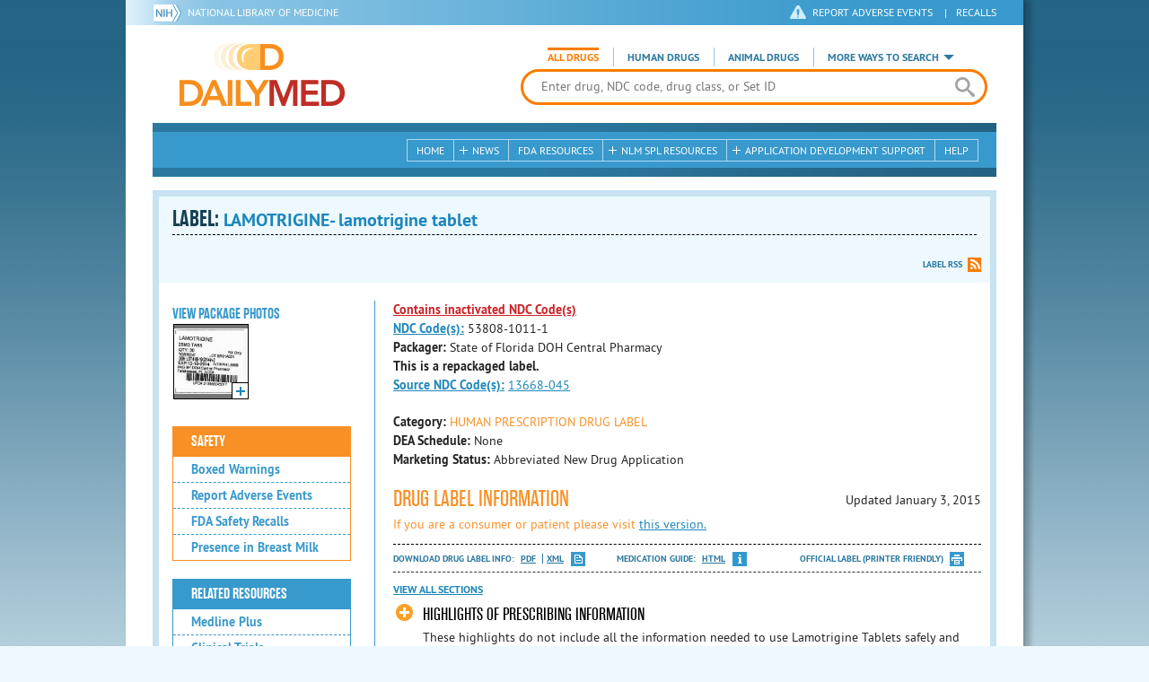

--- FILE ---
content_type: text/html; charset=utf-8
request_url: https://dailymed.nlm.nih.gov/dailymed/drugInfo.cfm?setid=3ace34cc-eac4-45a4-9c8e-b18e8157d98d
body_size: 92024
content:


<!DOCTYPE html>
<html lang="en" class="js flexbox canvas canvastext webgl no-touch geolocation postmessage no-websqldatabase indexeddb hashchange history draganddrop websockets rgba hsla multiplebgs backgroundsize borderimage borderradius boxshadow textshadow opacity cssanimations csscolumns cssgradients no-cssreflections csstransforms csstransforms3d csstransitions fontface generatedcontent video audio localstorage sessionstorage webworkers applicationcache svg inlinesvg smil svgclippaths">
<head>
    <script async="" src="https://www.google-analytics.com/analytics.js"></script>


    <meta http-equiv="X-UA-Compatible" content="IE=edge,chrome=1">
    <meta charset="utf-8">

    <title>DailyMed - LAMOTRIGINE- lamotrigine  tablet
</title>


    <!--[if lt IE 9]>
    <script src="/public/dailymed-cf/js/dist/html5shiv.min.3c56770289c2.js"></script>
    <![endif]-->


    <script src="/public/dailymed-cf/js/dist/modernizr-3.11.4.min.921695bdca0e.js"></script>


    <link rel="stylesheet" type="text/css" media="screen" href="/public/dailymed-cf/css/dist/skeleton.min.fb2db142f138.css">
    <link rel="stylesheet" type="text/css" media="screen" href="/public/dailymed-cf/css/dist/jquery.jqzoom.min.89392bd41573.css">
    <link rel="stylesheet" type="text/css" media="screen" href="/public/dailymed-cf/css/dist/style.min.59b4b7f34cb7.css">
    <link rel="stylesheet" type="text/css" media="screen" href="/public/dailymed-cf/css/dist/header-search.min.eea1281afe55.css">
    <link rel="stylesheet" type="text/css" media="all" href="/public/dailymed-cf/css/dist/responsive.min.6324314a027d.css">
    <link rel="stylesheet" type="text/css" media="print" href="/public/dailymed-cf/css/dist/print.min.5ba1333521c7.css">


    <!--[if !IE]><!-->
    <link rel="stylesheet" type="text/css" media="all" href="/public/dailymed-cf/css/dist/responsive-tables.min.89cf9d65e02d.css">
    <!--<![endif]-->

    <link rel="icon" href="/public/dailymed-cf/images/favicons/favicon.a3a2ecfedb48.ico" type="image/x-icon">
    <link rel="shortcut icon" href="/public/dailymed-cf/images/favicons/favicon.a3a2ecfedb48.ico" type="image/x-icon">

    <link rel="apple-touch-icon" sizes="57x57"
          href="/public/dailymed-cf/images/favicons/apple-touch-icon-57x57.551b40214e2e.png">
    <link rel="apple-touch-icon" sizes="114x114"
          href="/public/dailymed-cf/images/favicons/apple-touch-icon-114x114.18e3a547d8d8.png">
    <link rel="apple-touch-icon" sizes="72x72"
          href="/public/dailymed-cf/images/favicons/apple-touch-icon-72x72.4cd403cdd8f5.png">
    <link rel="apple-touch-icon" sizes="144x144"
          href="/public/dailymed-cf/images/favicons/apple-touch-icon-144x144.655e01119648.png">
    <link rel="apple-touch-icon" sizes="60x60"
          href="/public/dailymed-cf/images/favicons/apple-touch-icon-60x60.c667e1428dbe.png">
    <link rel="apple-touch-icon" sizes="120x120"
          href="/public/dailymed-cf/images/favicons/apple-touch-icon-120x120.45df671d0fa9.png">
    <link rel="apple-touch-icon" sizes="76x76"
          href="/public/dailymed-cf/images/favicons/apple-touch-icon-76x76.14a7deb12638.png">
    <link rel="apple-touch-icon" sizes="152x152"
          href="/public/dailymed-cf/images/favicons/apple-touch-icon-152x152.e3d4eeb542e1.png">
    <link rel="icon" type="image/png" href="/public/dailymed-cf/images/favicons/favicon-196x196.72e09c75d674.png"
          sizes="196x196">
    <link rel="icon" type="image/png" href="/public/dailymed-cf/images/favicons/favicon-160x160.8d5774747cd8.png"
          sizes="160x160">
    <link rel="icon" type="image/png" href="/public/dailymed-cf/images/favicons/favicon-96x96.2b6a2c65a1b6.png" sizes="96x96">
    <link rel="icon" type="image/png" href="/public/dailymed-cf/images/favicons/favicon-16x16.dc240103492d.png" sizes="16x16">
    <link rel="icon" type="image/png" href="/public/dailymed-cf/images/favicons/favicon-32x32.af3426e58db1.png" sizes="32x32">
    <meta name="msapplication-config" content="/public/dailymed-cf/images/favicons/browserconfig.661265bbe824.xml">
    <meta name="msapplication-TileColor" content="#da532c">
    <meta name="msapplication-TileImage" content="/public/dailymed-cf/images/favicons/mstile-144x144.901f370760b3.png">

    <meta name="description" content="">
    <meta name="keywords" content="">
    <meta name="robots" content="noimageindex, noodp, noydir">

    <meta name="viewport" id="viewport"
          content="width=device-width,minimum-scale=1.0,maximum-scale=10.0,initial-scale=1.0">

    <!-- Magnific Popup core CSS file -->
    <link rel="stylesheet" href="/public/dailymed-cf/css/dist/magnific-popup.min.7f5c47ac776f.css">

    <meta name="format-detection" content="telephone=no">

    <script>(function (w, d, s, l, i) {
        w[l] = w[l] || [];
        w[l].push({
            'gtm.start':
                new Date().getTime(), event: 'gtm.js'
        });
        var f = d.getElementsByTagName(s)[0],
            j = d.createElement(s), dl = l != 'dataLayer' ? '&l=' + l : '';
        j.async = true;
        j.src =
            '//www.googletagmanager.com/gtm.js?id=' + i + dl;
        f.parentNode.insertBefore(j, f);
    })(window, document, 'script', 'dataLayer', 'GTM-KTSCX6');</script>

    <style type="text/css"></style>
</head>
<body class="inner drug-info">

<!-- Google Tag Manager -->
<noscript>
    <iframe src="//www.googletagmanager.com/ns.html?id=GTM-KTSCX6" height="0" width="0"
            style="display:none;visibility:hidden" title="googletagmanager"></iframe>
</noscript>
<!-- End Google Tag Manager -->

<!-- DailyMed Message Banner -->
<div class="message-banner"></div>
<!-- End DailyMed Message Banner -->

<div class="container_1000 bg_shadow">
    <div style="width: 0; height: 0;"><a href="#" id="top-of-page" aria-label="top of the page"></a></div>
    
    <header>
        <div class="topHeader">
            <ul id="skip">
                
                <li><a href="#skip-main-content" id="anch_1">Skip to Main Content</a></li>
            </ul>

            <nav class="topHeaderNav">
                <div class="topNIHLogo mobileview">
                    <a href="https://www.nih.gov" class="top-logo" title="National Institutes of Health" target="_blank" rel="noopener noreferrer" id="anch_2">
                        <img src="/public/dailymed-cf/images/nih-toplogo.d2574727ba84.png" alt="NIH Logo">
                    </a>
                    <a href="//www.nlm.nih.gov" title="National Library of Medicine" target="_blank" rel="noopener noreferrer" id="anch_3">National Library of Medicine</a>
                </div>
                <div class="container">
                    <div class="sixteen columns">
                        <div class="topNIHLogo">
                            <a href="https://www.nih.gov" class="top-logo" title="National Institutes of Health" target="_blank" rel="noopener noreferrer" id="anch_4">
                                <img src="/public/dailymed-cf/images/nih-toplogo.d2574727ba84.png" alt="NIH Logo">
                            </a>
                            <a href="//www.nlm.nih.gov" title="National Library of Medicine" target="_blank" rel="noopener noreferrer" id="anch_5">National Library of Medicine</a>
                        </div>

                        <ul>
                            <li class="safety"><a href="//www.accessdata.fda.gov/scripts/medwatch/"
                                                  target="_blank" rel="noopener noreferrer" title="Safety Reporting and Recalls"
                                                  id="anch_6">REPORT ADVERSE EVENTS</a> <span>|</span><a
                                    href="https://www.fda.gov/safety/recalls-market-withdrawals-safety-alerts" target="_blank" rel="noopener noreferrer"
                                    title="Safety Reporting and Recalls" id="anch_7">Recalls</a></li>
                        </ul>
                    </div>
                </div>
            </nav>
            <div class="divider"></div>
        </div>
        <div class="dailymedlogoprint"><img alt="DailyMed" src="/public/dailymed-cf/images/logo.92e1fa515f68.png"></div>
        


<div class="bottomHeader">
    <div class="header-image">


        <div class="mobile-menu-btn closed" tabindex="0"></div>

        <div class="mobile-menu" style="display: none;">


            <div class="mobile-menu-container">
                <div class="pro-menu active">
                    <div class="first half">
                        <ul>
                            <li><a href="/dailymed/index.cfm" id="anch_8">Home</a></li>

                            <li>
                                News

                                <ul>
                                    <li><a href="/dailymed/dailymed-announcements.cfm"
                                        id="anch_9">DailyMed Announcements</a></li>

                                    <li><a href="/dailymed/rss-updates.cfm" id="anch_10">Get RSS News &amp; Updates</a>
                                    </li>
                                </ul>
                            </li>

                            <li><a href="/dailymed/about-dailymed.cfm" id="anch_11">About Dailymed</a></li>

                            <li>
                                <a href="https://support.nlm.nih.gov/support/create-case/"
                                   target="_blank" rel="noopener noreferrer" id="anch_12">Customer Support</a></li>

                            <li>
                                Safety Reporting &amp; Recalls

                                <ul>
                                    <li><a href="//www.accessdata.fda.gov/scripts/medwatch/"
                                        id="anch_13">Report Adverse Events</a></li>

                                    <li><a href="https://www.fda.gov/safety/recalls-market-withdrawals-safety-alerts" id="anch_14">FDA Saftey Recalls</a>
                                    </li>
                                </ul>
                            </li>

                            <li>
                                <a href="/dailymed/fda-drug-guidance.cfm" id="anch_15">FDA Resources</a>

                            </li>
                        </ul>
                    </div>

                    <div class="last half">
                        <ul>
                            <li>
                                NLM SPL Resources

                                <ul>
                                    <li>
                                        <a href="/dailymed/spl-resources.cfm" id="anch_16">Download Data</a>

                                        <ul>
                                            <li><a href="/dailymed/spl-resources-all-drug-labels.cfm"
                                                id="anch_17">- All Drug Labels</a></li>

                                            <li><a href="/dailymed/spl-resources-all-indexing-files.cfm"
                                                id="anch_18">- All Indexing &amp; REMS Files</a></li>


                                            <li><a href="/dailymed/spl-resources-all-mapping-files.cfm"
                                                id="anch_19">- All Mapping Files</a></li>
                                        </ul>
                                    </li>

                                    <li><a href="/dailymed/splimage-guidelines.cfm" id="anch_20">SPL Image Guidelines</a>
                                    </li>

                                    <li><a href="/dailymed/spl-resources-presentations-articles.cfm"
                                        id="anch_21">Articles &amp; Presentations</a></li>
                                </ul>
                            </li>

                            <li>
                                Application Development Support

                                <ul>
                                    <li>
                                        <a href="/dailymed/app-support.cfm" id="anch_22">Resources</a>

                                        <ul>
                                            <li><a href="/dailymed/app-support-web-services.cfm"
                                                id="anch_23">- Web Services</a></li>


                                            <li><a href="/dailymed/app-support-mapping-files.cfm"
                                                id="anch_24">- Mapping Files</a></li>
                                        </ul>
                                    </li>
                                </ul>
                            </li>

                            <li><a href="/dailymed/help.cfm" id="anch_25">Help</a></li>
                        </ul>
                    </div>
                </div>


            </div>
        </div>


        <a href="/dailymed/index.cfm" class="logo" title="DailyMed" id="anch_26">DailyMed</a>

        <div class="header-search-container">
            <div id="header-search">


                <form action="/dailymed/search.cfm">

                    <div class="searchNav">
                        <ul class="searchType">
                            <li class="all active">

                                <input class="hidden" name="labeltype" id="labeltype-all" value="all" type="radio">
                                <label for="labeltype-all">All Drugs</label>

                            </li>

                            <li class="human">

                                <input class="hidden" name="labeltype" id="labeltype-human" value="human" type="radio">
                                <label for="labeltype-human">Human Drugs</label>

                            </li>

                            <li class="animal">

                                <input class="hidden" name="labeltype" id="labeltype-animal" value="animal"
                                       type="radio">
                                <label for="labeltype-animal">Animal Drugs</label>

                            </li>


                            <li class="more-ways" id="header-search-more-ways">
                                <a href="#" id="more-ways-button" class="more-ways-label">More ways to search</a>
                                <ul id="more-ways-dropdown" class="dropdown" style="display:none;">
                                    <li>
                                        <a href="/dailymed/advanced-search.cfm" id="anch_28">Advanced Search</a>
                                    </li>
                                    <li>
                                        <a href="/dailymed/browse-drug-classes.cfm" id="anch_29">Browse Drug Classes</a>
                                    </li>
                                    <li>
                                        <a href="/dailymed/archives/index.cfm" id="anch_30">Labeling Archives</a>
                                    </li>
                                </ul>
                            </li>

                        </ul>
                    </div>


                    <div class="searchForm">


                        <div class="searchInput">
                            <input id="searchQuery" name="query" tabindex="0"
                                   placeholder="Enter drug, NDC code, drug class, or Set ID" autocorrect="off"
                                   autocapitalize="off" class="ui-autocomplete-input" autocomplete="off" type="text">

                            <button class="search-button" aria-label="search" ></button>

                        </div>

                        <input class="search" tabindex="0" title="Search" value="Search" type="submit">
                    </div>
                </form>
            </div>
        </div>

        <div class="mobile-search-btn" tabindex="0"></div>

        
        <div class="header-bg"></div>
        

        <div class="divider"></div>
    </div>

    <div class="bottomHeaderContent">


        <div class="search mobile-search">
            <div class="divider_10 nomargin mobileview"></div>


            <form action="/dailymed/search.cfm">

                <div class="searchNav">
                    <ul class="searchType">
                        <li class="all active">

                            <input class="hidden" name="labeltype" id="labeltype-all-2" value="all" type="radio">
                            <label for="labeltype-all-2">All Drugs</label>

                        </li>

                        <li class="human">

                            <input class="hidden" name="labeltype" id="labeltype-human-2" value="human" type="radio">
                            <label for="labeltype-human-2">Human Drugs</label>

                        </li>

                        <li class="animal">

                            <input class="hidden" name="labeltype" id="labeltype-animal-2" value="animal" type="radio">
                            <label for="labeltype-animal-2">Animal Drugs</label>

                        </li>


                    </ul>
                </div>


                <div class="searchForm">


                    <div class="searchInput">
                        <input id="searchToolsQuery" name="query" tabindex="0"
                               placeholder="Enter drug, NDC code, drug class, or Set ID" autocorrect="off"
                               autocapitalize="off" class="ui-autocomplete-input" autocomplete="off" type="text">
                    </div>


                    <input class="search" tabindex="0" title="Search" value="Search" type="submit">
                </div>
            </form>

            <div class="divider"></div>

            <nav class="bottomHeaderNav">
                <noscript>
                    <div class="tabletnav no-js">
                        <div class="col">
                            <ul>
                                <li><a href="/dailymed/index.cfm">Home</a></li>
                                <li>News
                                    <ul>
                                        <li><a href="/dailymed/dailymed-announcements.cfm">DailyMed Announcements</a></li>
                                        <li><a href="/dailymed/rss-updates.cfm">Get RSS News & Updates</a></li>
                                    </ul>
                                </li>
                            </ul>
                        </div>

                        <div class="col">
                            <ul>
                                <li>Search
                                    <ul>
                                        <li><a href="/dailymed/advanced-search.cfm">Advanced Search</a></li>
                                        <li><a href="/dailymed/browse-drug-classes.cfm">Browse Drug Classes</a></li>
                                        <li><a href="/dailymed/archives/index.cfm">Labels Archives</a></li>
                                    </ul>
                                </li>
                            </ul>
                        </div>

                        <div class="col">
                            <ul>
                                <li><a href="/dailymed/fda-drug-guidance.cfm">FDA Resources</a></li>
                                <li>NLM SPL Resources
                                    <ul>
                                        <li><a href="/dailymed/spl-resources.cfm">Download Data</a>
                                            <ul>
                                                <li><a href="/dailymed/spl-resources-all-drug-labels.cfm">All Drug
                                                    Labels</a></li>
                                                <li><a href="/dailymed/spl-resources-all-indexing-files.cfm">All Index
                                                    Files</a></li>
                                                <li><a href="/dailymed/spl-resources-all-mapping-files.cfm">All Mapping
                                                    Files</a></li>
                                            </ul>
                                        </li>
                                        <li><a href="/dailymed/splimage-guidelines.cfm">SPL Image Guidelines</a></li>
                                        <li><a href="/dailymed/spl-resources-presentations-articles.cfm">Presentations
                                            &amp; Articles</a></li>
                                    </ul>
                                </li>
                            </ul>
                        </div>

                        <div class="col">
                            <ul>
                                <li>Application Development Support
                                    <ul>
                                        <li><a href="/dailymed/app-support.cfm">Resources</a>
                                            <ul>
                                                <li><a href="/dailymed/app-support-web-services.cfm">Web Services</a></li>
                                                <li><a href="/dailymed/app-support-mapping-files.cfm">Mapping Files</a>
                                                </li>
                                            </ul>
                                        </li>
                                    </ul>
                                </li>
                                <li><a href="/dailymed/help.cfm">Help</a></li>
                            </ul>
                        </div>
                    </div>
                </noscript>


                <ul class="webview hasjs">
                    <li><a href="/dailymed/index.cfm" title="Home" id="anch_32">Home</a></li>

                    <li>
                        
                        <a href="#" title="News" id="anch_33">
                        
                        News</a>
                        <ul class="sub-menu">
                            <li><a href="/dailymed/dailymed-announcements.cfm" id="anch_34">DailyMed Announcements</a>
                            </li>
                            <li><a href="/dailymed/rss-updates.cfm" id="anch_35">Get RSS News &amp; Updates</a></li>
                        </ul>
                    </li>

                    <li>
                        
                        <a href="/dailymed/fda-drug-guidance.cfm" title="FDA Resources" id="anch_36">
                        
                        FDA Resources</a>
                    </li>

                    <li>
                        
                        <a href="#" title="Structured Product Labeling (SPL) resources for industry professionals."
                           id="anch_37">
                        
                        NLM SPL Resources</a>
                        <ul class="sub-menu">
                            <li><a href="/dailymed/spl-resources.cfm" id="anch_38">Download Data</a>
                                <ul>
                                    <li><a href="/dailymed/spl-resources-all-drug-labels.cfm"
                                        id="anch_39">All Drug Labels</a></li>
                                    <li><a href="/dailymed/spl-resources-all-indexing-files.cfm"
                                        id="anch_40">All Indexing &amp; REMS Files</a></li>

                                    <li><a href="/dailymed/spl-resources-all-mapping-files.cfm"
                                        id="anch_41">All Mapping Files</a></li>
                                </ul>
                            </li>
                            <li><a href="/dailymed/splimage-guidelines.cfm" id="anch_42">SPL Image Guidelines</a></li>
                            <li><a href="/dailymed/spl-resources-presentations-articles.cfm"
                                id="anch_43">Presentations &amp; Articles</a></li>
                        </ul>
                    </li>

                    <li>
                        
                        <a href="#" title="Application Development Support" id="anch_44">
                        
                        Application Development Support</a>
                        <ul class="sub-menu">
                            <li><a href="/dailymed/app-support.cfm" id="anch_45">Resources</a>
                                <ul>
                                    <li><a href="/dailymed/app-support-web-services.cfm" id="anch_46">Web Services</a>
                                    </li>

                                    <li><a href="/dailymed/app-support-mapping-files.cfm" id="anch_47">Mapping Files</a>
                                    </li>
                                </ul>
                            </li>
                        </ul>
                    </li>

                    <li>
                        
                        <a href="/dailymed/help.cfm" title="Help" id="anch_48">
                        
                        Help</a>
                    </li>
                </ul>

                <ul class="tabletview hasjs">
                    <li><a href="/dailymed/advanced-search.cfm" title="Advanced Search" id="anch_49">Advanced Search</a>
                    </li>
                    <li class="viewmore"><a href="#" title="View More" id="anch_50">View More</a>
                        <ul>
                            <li><span>News</span>
                                <ul>
                                    <li><a href="/dailymed/dailymed-announcements.cfm"
                                        id="anch_51">DailyMed Announcements</a></li>
                                    <li><a href="/dailymed/rss-updates.cfm" id="anch_52">Get RSS News &amp; Updates</a>
                                    </li>
                                </ul>
                            </li>

                            <li><span>Safety Reporting and Recalls</span>
                                <ul>
                                    <li><a href="//www.accessdata.fda.gov/scripts/medwatch/" target="_blank"
                                           rel="noopener noreferrer" id="anch_53">Report Adverse Events</a></li>
                                    <li><a href="https://www.fda.gov/safety/recalls-market-withdrawals-safety-alerts" target="_blank"
                                        rel="noopener noreferrer" id="anch_54">FDA Saftey Recalls</a></li>
                                </ul>
                            </li>

                            <li>
                                <a href="/dailymed/fda-drug-guidance.cfm" id="anch_55">FDA Resources</a>
                            </li>


                            <li><span>NLM SPL Resources</span>
                                <ul>
                                    <li><a href="/dailymed/spl-resources.cfm" id="anch_56">Download Data</a>
                                        <ul>
                                            <li><a href="/dailymed/spl-resources-all-drug-labels.cfm"
                                                id="anch_57">- All Drug Labels</a></li>
                                            <li><a href="/dailymed/spl-resources-all-indexing-files.cfm"
                                                id="anch_58">- All Indexing &amp; REMS Files</a></li>

                                            <li><a href="/dailymed/spl-resources-all-mapping-files.cfm"
                                                id="anch_59">- All Mapping Files</a></li>
                                        </ul>
                                    </li>

                                    <li><a href="/dailymed/splimage-guidelines.cfm" id="anch_60">SPL Image Guidelines</a>
                                    </li>

                                    <li><a href="/dailymed/spl-resources-presentations-articles.cfm"
                                        id="anch_61">Presentations &amp; Articles</a></li>
                                </ul>
                            </li>
                            <li><span>Application Development Support</span>
                                <ul>
                                    <li><a href="/dailymed/app-support.cfm" id="anch_62">Resources</a>
                                        <ul>
                                            <li><a href="/dailymed/app-support-web-services.cfm"
                                                id="anch_63">- Web Services</a></li>

                                            <li><a href="/dailymed/app-support-mapping-files.cfm"
                                                id="anch_64">- Mapping Files</a></li>
                                        </ul>
                                    </li>

                                </ul>
                            </li>
                            <li><a href="/dailymed/help.cfm" title="Help" id="anch_65">Help</a></li>
                        </ul>
                    </li>
                    <li class="mobileview viewmore" tabindex="0"><a title="View More" href="#"
                        id="anch_66">View More</a>
                        <ul>
                            <li tabindex="0"><a title="Browse Drug Classes" href="/dailymed/browse-drug-classes.cfm"
                                                id="anch_67">Browse Drug Classes</a></li>
                            <li tabindex="0"><a title="Labeling Archives" href="/dailymed/archives/index.cfm"
                                                id="anch_68">Labeling Archives</a></li>
                        </ul>
                    </li>
                </ul>


                <ul class="mobileview hasjs">
                    <li><a href="/dailymed/advanced-search.cfm" title="Advanced Search" id="anch_70">Advanced Search</a>
                    </li>
                    <li tabindex="0" class="viewmore"><a href="#" title="View More" id="anch_71">View More</a>
                        <ul>
                            <li tabindex="0"><a href="/dailymed/browse-drug-classes.cfm" title="Browse Drug Classes"
                                                id="anch_72">Browse Drug Classes</a></li>
                            <li tabindex="0"><a href="/dailymed/archives/index.cfm" title="Labeling Archives"
                                                id="anch_73">Labeling Archives</a></li>
                        </ul>
                    </li>
                </ul>
            </nav>
            <div class="divider_10 nomargin"></div>
        </div>

    </div>

    <div class="divider"></div>
</div>
</header>
<!-- skip link to main content -->
<div id="skip-main-content"></div>

    
    <div class="container">
        <div class="main-content">
            
            <div class="header">
                <div class="header-top">
                    <!-- Title plus div for body.about div.about background, added div container for h1 and li menu -->
                    
    <h1>Label: <span class="long-title" id="drug-label">LAMOTRIGINE- lamotrigine  tablet<br></span></h1>

                </div>
                

<ul class="tools">
    
    <li class="rss"><a href="#modal-label-rss" class="modal-open" id="anch_75">Label RSS</a></li>
    
</ul>

                
            </div>
            
            

    <div class="four columns sidebar" id="leftmenu">
        <section>
            <article>

                <div class="w-photos">
                    
                       <div class="mod drug-photos">
                            <h2><a id="anch_dj_80">View Package Photos</a></h2>
                            <ul>
                                <li>
                                    <ul>
                                        
                                            
                                            <li class="img package-photo">
                                                <a href="/dailymed/image.cfm?name=Lamotrigine+25mg.jpg&amp;setid=3ace34cc-eac4-45a4-9c8e-b18e8157d98d&amp;type=img"
                                                   class="thumbnail" title="Package Photo" data-photo-type="package"
                                                   data-slideorder="0">
                                                    <img id="zoom_1" title="Package Photo"
                                                         alt="Package Photo"
                                                         data-zoom-image="/dailymed/image.cfm?name=Lamotrigine+25mg.jpg&amp;setid=3ace34cc-eac4-45a4-9c8e-b18e8157d98d&amp;type=img"
                                                         src="/dailymed/image.cfm?name=Lamotrigine+25mg.jpg&amp;setid=3ace34cc-eac4-45a4-9c8e-b18e8157d98d&amp;type=img"
                                                         data-photo-type="package">
                                                    <span class="enlarge"></span>
                                                </a>
                                            </li>
                                            
                                        
                                    </ul>
                                </li>
                            </ul>
                           
                        </div>
                    


                </div>

                <div class="mod-wrap">
                    <div class="mod blue-list page-jump">
                        <h2><a href="#drug-information" id="anch_dj_84">Drug Label Info</a></h2>
                    </div>

                    <div class="mod blue-list orange">
                        <h2><a href="#" id="anch_dj_85">Safety</a></h2>
                        <ul>
                            
                                <li>
                                    <a class="tip" rel="tooltip"
                                        title="A boxed warning is the strongest warning that the FDA requires, and signifies that medical studies indicate that the drug carries a significant risk of serious or even life-threatening adverse effects."
                                        href="#boxedwarning" id="anch_dj_111">Boxed Warnings</a>
                                </li>
                            

                            
                                <li>
                                    <a href="//www.accessdata.fda.gov/scripts/medwatch/ " target="_blank" rel="noopener noreferrer" id="anch_dj_86">Report Adverse Events</a>
                                </li>
                                <li><a href="https://www.fda.gov/safety/recalls-market-withdrawals-safety-alerts" target="_blank" rel="noopener noreferrer" id="anch_dj_87">FDA Safety Recalls</a>
                                </li>
                                <li>
                                    <a href="https://ncbi.nlm.nih.gov/books/n/lactmed/LM399"
                                       target="_blank" rel="noopener noreferrer" id="anch_dj_88">Presence in Breast Milk</a>
                                </li>
                            
                        </ul>
                    </div>

                    <div class="mod blue-list">
                        <h2><a href="#" id="anch_dj_89">Related Resources</a></h2>
                        <ul>
                            
                            <li>
                                <a href="//vsearch.nlm.nih.gov/vivisimo/cgi-bin/query-meta?v:project=medlineplus&amp;query=LAMOTRIGINE"
                                   target="_blank" rel="noopener noreferrer" id="anch_dj_90">Medline Plus</a>
                            </li>
                            

                            <li>
                                <a href="//www.clinicaltrials.gov/search?term=LAMOTRIGINE"
                                   target="blank" id="anch_dj_91">Clinical Trials</a>
                            </li>
                            
                            <li>
                                <a href="#" id="pubmed-menu" class="toggle">PubMed</a>
                                <ul>
                                    <li>
                                        <a href="//www.ncbi.nlm.nih.gov/sites/entrez?DB=pubmed&amp;term=LAMOTRIGINE[All+Fields]"
                                           title="Link opens new window for All Citations" target="pubmed" id="anch_dj_93">All
                                            Citations</a>
                                    </li>
                                    <li>
                                        <a href="//www.ncbi.nlm.nih.gov/sites/entrez?DB=pubmed&amp;term=LAMOTRIGINE/AE"
                                           title="Link opens new window for Adverse Effects" target="pubmed"
                                           id="anch_dj_94">Adverse Effects</a>
                                    </li>
                                    <li>
                                        <a href="//www.ncbi.nlm.nih.gov/sites/entrez?DB=pubmed&amp;term=LAMOTRIGINE/TU"
                                           title="Link opens new window for Therapeutic Use" target="pubmed"
                                           id="anch_dj_95">Therapeutic Use</a>
                                    </li>
                                    <li>
                                        <a href="//www.ncbi.nlm.nih.gov/sites/entrez?DB=pubmed&amp;term=LAMOTRIGINE/PD"
                                           title="Link opens new window for Pharmacology" target="pubmed" id="anch_dj_96">Pharmacology</a>
                                    </li>
                                    <li>
                                        <a href="//www.ncbi.nlm.nih.gov/sites/entrez?DB=pubmed&amp;term=LAMOTRIGINE[All+Fields]+AND+Clinical+Trial[ptyp]"
                                           title="Link opens new window for Clinical Trials" target="pubmed"
                                           id="anch_dj_97">Clinical Trials</a>
                                    </li>
                                </ul>
                            </li>
                            <li>
                                <a href="https://www.drugbank.ca/search?utf8=%E2%9C%93&amp;query=APRD00570&amp;search_type=drugs&amp;button="
                                   target="_blank" rel="noopener noreferrer" id="anch_dj_98">Biochemical Data Summary</a>
                            </li>
                            
                        </ul>
                    </div>

                    <div class="mod blue-list">
                        <h2><a href="#" id="anch_dj_99">More Info For This Drug</a></h2>
                        <ul>
                            
                            <li><a href="#modal-label-archives" class="modal-open" id="anch_100">View Labeling Archives</a></li>
                            <li><a href="#modal-rx-norm" class="modal-open" id="anch_101">RxNorm</a></li>
                            
                            <li><a href="#modal-label-rss" class="modal-open" id="anch_102">Get Label RSS Feed</a></li>
                            
                            <li><a href="#modal-codes" class="modal-open" id="anch_103">View NDC Code(s)<span class="tag">NEW!</span></a></li>
                            
                        </ul>
                    </div>

                </div>
            </article>
        </section>
    </div>

    <div class="content-wide">
        <article>
            <ul class="drug-information">
                
                
                    <li>
                        <strong>
                        
                            
                                <a class="tip modal-open inactive-ndc-tag" rel="tooltip" title="<b>This SPL contains inactivated NDCs listed by the FDA initiated compliance action." href="#modal-codes" id="anch_dj_102">Contains inactivated NDC Code(s)</a><br>
                            
                            <a class="tip" rel="tooltip"
                               title="<b>NDC (National Drug Code)</b> - Each drug product is assigned this unique number which can be found on the drug's outer packaging."
                               href="#" id="anch_dj_103">NDC Code(s):</a>
                        
                        </strong>
                        <span id="item-code-s">
                            
                                53808-1011-1
                            
                            
                        </span>
                    </li>
                
                
                    <li><strong>Packager: </strong>State of Florida DOH Central Pharmacy</li>
                
                
                    <li><strong>This is a repackaged label.</strong></li>
                    <li>
                        <strong><a class="tip" rel="tooltip" title="This is a repackaged label. The source NDC Code refers to the unique number assigned to the original label." href="#">Source NDC Code(s):</a></strong>
                        <span id="item-code-sndc">
                            
                                <a href="/dailymed/search.cfm?searchdb=ndc&query=13668-045">13668-045</a>
                                
                            
                            
                        </span>
                    </li>
                
            </ul>
            <ul class="drug-information">
                
                <li>
                    <strong>Category:</strong>
                    <span id="category" class="orangetext ">HUMAN PRESCRIPTION DRUG LABEL </span>
                </li>
                
                
                <li>
                    <strong>DEA Schedule:</strong>
                    <span id="dea-schedule">None</span>
                </li>

                
                <li>
                    <strong>Marketing Status:</strong> <span id="marketing-status">Abbreviated New Drug Application</span>
                </li>
                
                
            </ul>
            

            <div id="drug-information" class="toggle">

                <h2><a id="druglabel"></a>Drug Label Information</h2>
                <p class="date">Updated
                    January 3, 2015
                </p>
                
                <p class="orangetext">If you are a consumer or patient please visit
                    <a class="audience-context-switch consumer" href="/dailymed/drugInfo.cfm?setid=3ace34cc-eac4-45a4-9c8e-b18e8157d98d&audience=consumer"
                        id="anch_dj_105">this version.</a></p>
                

                <ul class="tools">
                    <li class="download">Download DRUG LABEL INFO: <a download="" class="pdf"
                                                                      href="/dailymed/getFile.cfm?setid=3ace34cc-eac4-45a4-9c8e-b18e8157d98d&type=pdf"
                                                                      target="_blank" id="anch_dj_106">PDF</a>
                        <a download="" class="xml"
                           href="/dailymed/getFile.cfm?setid=3ace34cc-eac4-45a4-9c8e-b18e8157d98d&type=zip"
                           target="_blank" id="anch_dj_107">XML</a>
                    </li>
                    
                        <li class="medguide">Medication Guide: <a href="/dailymed/medguide.cfm?setid=3ace34cc-eac4-45a4-9c8e-b18e8157d98d"  target="_blank">HTML</a></li>
                    

                    <li class="print">
                        <a href="/dailymed/fda/fdaDrugXsl.cfm?setid=3ace34cc-eac4-45a4-9c8e-b18e8157d98d&type=display"
                           target="_blank" id="anch_dj_108">Official Label (Printer Friendly)</a>
                    </li>
                </ul>

                <div class="drug-label-sections">
                    <div class="control-nav show-js" style="display: block;">
                        <a class="open-all" href="#" id="anch_dj_109" style="display: inline;">View All Sections</a><a
                            class="close-all" href="#" id="anch_dj_dj_110" style="display: none;">Close All Sections</a>
                    </div>
                    <ul>
                        
                            
                                <li >
                                    <a href="#" id="anch_dj_dj-dj_1" class="">HIGHLIGHTS OF PRESCRIBING INFORMATION</a>
                                    
                                    <div class="toggle-content closed long-content Highlights" id="Highlights">

<div class="HighlightsDisclaimer">These highlights do not include all the information needed to use Lamotrigine Tablets safely and effectively. See full prescribing information for Lamotrigine Tablets<br/>Lamotrigine Tablets, USP<br/>Initial U.S. Approval: 1994</div>
<div class="Warning">
<div>
<h1 class="Warning">
<span class="Bold">WARNING: SERIOUS SKIN RASHES</span>
</h1>
<h1 class="Warning">
<span class="Bold Italics">See full prescribing information for complete boxed warning. </span>
</h1>
<p class="Highlighta">
<span class="Bold">Cases of life-threatening serious rashes, including Stevens-Johnson syndrome, toxic epidermal necrolysis, and/or rash-related death, have been caused by lamotrigine. The rate of serious rash is greater in pediatric patients than in adults. Additional factors that may increase the risk of rash include (<a href="#ID58">5.1</a>): </span>
</p>
<ul>
<li>
<span class="Bold">coadministration with valproate</span>
</li>
<li>
<span class="Bold">exceeding recommended initial dose of lamotrigine </span>
</li>
<li>
<span class="Bold">exceeding recommended dose escalation of lamotrigine</span>
</li>
</ul>
<p class="Highlighta">
<span class="Bold">Benign rashes are also caused by lamotrigine; however, it is not possible to predict which rashes will prove to be serious or life threatening. Lamotrigine should be discontinued at the first sign of rash, unless the rash is clearly not drug related. (<a href="#ID58">5.1</a>)</span>
</p>
</div>
<div></div>
</div>
<div class="HighlightSection">
<h1 class="Highlights">
<span>RECENT MAJOR CHANGES</span>
</h1>
<div>
<p class="Highlighta">Warnings and Precautions, Multiorgan Hypersensitivity Reactions and Organ Failure (<a href="#ID701">5.2</a>)         August  2011 </p>
</div>
</div>
<div></div>
<div></div>
<div class="HighlightSection">
<h1 class="Highlights">
<span>INDICATIONS AND USAGE</span>
</h1>
<div>
<p class="Highlighta">Lamotrigine, USP is an antiepileptic drug (AED) indicated for:   </p>
<p class="Highlighta">
<span class="Bold">Epilepsy—adjunctive therapy in patients ≥2 years of age: </span>(<a href="#ID13">1.1</a>) </p>
<ul>
<li>partial seizures.</li>
<li>primary generalized tonic-clonic seizures.</li>
<li>generalized seizures of Lennox-Gastaut syndrome. </li>
</ul>
<p class="Highlighta">
<span class="Bold">Epilepsy—monotherapy in patients ≥16 years of age: </span>conversion to monotherapy in patients with partial seizures who are receiving treatment with carbamazepine, phenobarbital, phenytoin, primidone, or valproate as the single AED. (<a href="#ID13">1.1</a>) </p>
<p class="Highlighta">
<span class="Bold">Bipolar Disorder in patients ≥18 years of age: </span>maintenance treatment of Bipolar I Disorder to delay the time to occurrence of mood episodes in patients treated for acute mood episodes with standard therapy. (<a href="#ID15">1.2</a>)  </p>
</div>
<div></div>
<div></div>
</div>
<div class="HighlightSection">
<h1 class="Highlights">
<span>DOSAGE AND ADMINISTRATION</span>
</h1>
<div>
<ul>
<li>Dosing is based on concomitant medications, indication, and patient age. (<a href="#ID24">2.2</a>, <a href="#ID35">2.4</a>) </li>
<li>To avoid an increased risk of rash, the recommended initial dose and subsequent dose escalations should not be exceeded. Lamotrigine Starter Kits are available for the first 5 weeks of treatment. (<a href="#ID22">2.1</a>, <a href="#ID231">16</a>) </li>
<li>Do not restart lamotrigine tablets, USP in patients who discontinued due to rash unless the potential benefits clearly outweigh the risks. (<a href="#ID22">2.1</a>)</li>
<li>Adjustments to maintenance doses will in most cases be required in patients starting or stopping estrogen-containing oral contraceptives. (<a href="#ID22">2.1</a>, <a href="#ID74">5.8</a>)</li>
<li>Lamotrigine tablets, USP should be discontinued over a period of at least 2 weeks (approximately 50% reduction per week). (<a href="#ID22">2.1</a>, <a href="#ID76">5.9</a>)</li>
</ul>
<p class="Highlighta">
<span class="Bold">Epilepsy</span>
</p>
<ul>
<li>Adjunctive therapy—See <a href="#ID26">Table 1 </a>for patients &gt;12 years of age and Tables <a href="#ID28">2 </a> and <a href="#ID29">3 </a>for patients 2 to 12 years. (<a href="#ID24">2.2</a>) </li>
<li>Conversion to monotherapy—See <a href="#ID33">Table 4</a>. (<a href="#ID31">2.3</a>) </li>
</ul>
<p class="Highlighta">
<span class="Bold">Bipolar Disorder: </span>See Tables <a href="#ID37">5 </a> and <a href="#ID38">6</a>. (<a href="#ID35">2.4</a>)  </p>
</div>
<div></div>
<div></div>
<div></div>
<div></div>
</div>
<div class="HighlightSection">
<h1 class="Highlights">
<span>DOSAGE FORMS AND STRENGTHS</span>
</h1>
<div>
<p class="Highlighta">
<span class="Bold">Tablets: </span>25 mg, 100 mg, 150 mg, and 200 mg scored. (<a href="#ID46">3.1</a>, <a href="#ID231">16</a>)  </p>
</div>
<div></div>
<div></div>
</div>
<div class="HighlightSection">
<h1 class="Highlights">
<span>CONTRAINDICATIONS</span>
</h1>
<div>
<p class="Highlighta">Hypersensitivity to the drug or its ingredients. (<a href="#ID2">Boxed Warning</a>,<a href="#ID52">4</a>) </p>
</div>
<div></div>
</div>
<div class="HighlightSection">
<h1 class="Highlights">
<span>WARNINGS AND PRECAUTIONS</span>
</h1>
<div>
<ul>
<li>Life-threatening serious rash and/or rash-related death may result. (Boxed Warning, <a href="#ID58">5.1</a>) </li>
<li>Fatal or life-threatening hypersensitivity reaction: Multiorgan hypersensitivity reactions, also known as Drug Reaction with Eosinophilia and Systemic Symptoms (DRESS), may be fatal or life threatening. Early signs may include rash, fever, and lymphadenopathy. These reactions may be associated with other organ involvement, such as hepatitis, hepatic failure, blood dyscrasias, or acute multiorgan failure. lamotrigine should be discontinued if alternate etiology for this reaction is not found. (<a href="#ID701">5.2</a>) </li>
<li>Blood dyscrasias (e.g., neutropenia, thrombocytopenia, pancytopenia): May occur, either with or without an associated hypersensitivity syndrome. (<a href="#ID60">5.3</a>)</li>
<li>Suicidal behavior and ideation. (<a href="#ID66">5.4</a>) </li>
<li>Clinical worsening, emergence of new symptoms, and suicidal ideation/behaviors may be associated with treatment of bipolar disorder. Patients should be closely monitored, particularly early in treatment or during dosage changes. (<a href="#ID70">5.5</a>) </li>
<li>Aseptic meningitis reported in pediatric and adult patients (<a href="#ID501">5.6</a>)</li>
<li>Medication errors involving lamotrigine have occurred. In particular the names lamotrigine can be confused with names of other commonly used medications. Medication errors may also occur between the different formulations of lamotrigine. (<a href="#ID48">3.4</a>, <a href="#ID72">5.7</a>, <a href="#ID231">16</a>, <a href="#ID185">17.10</a>) </li>
</ul>
</div>
<div></div>
<div></div>
<div></div>
<div></div>
<div></div>
<div></div>
<div></div>
<div></div>
<div></div>
<div></div>
<div></div>
<div></div>
<div></div>
<div></div>
</div>
<div class="HighlightSection">
<h1 class="Highlights">
<span>ADVERSE REACTIONS</span>
</h1>
<div>
<ul>
<li>Most common adverse reactions (incidence ≥10%) in adult epilepsy clinical studies were dizziness, headache, diplopia, ataxia, nausea,  blurred vision, somnolence, rhinitis, and rash. Additional adverse reactions (incidence ≥10%) reported in children in epilepsy clinical studies included vomiting, infection, fever, accidental injury, pharyngitis, abdominal pain, and tremor. (<a href="#ID94">6.1</a>)</li>
<li>Most common adverse reactions (incidence &gt;5%) in adult bipolar  clinical studies were nausea, insomnia, somnolence, back pain, fatigue, rash, rhinitis, abdominal pain, and xerostomia. (<a href="#ID94">6.1</a>)</li>
</ul>
<p class="Highlighta">
<span class="Bold">To report SUSPECTED ADVERSE REACTIONS, contact Torrent Pharma Inc. at 1-269-544-2299 or FDA at 1-800-FDA-1088 or <a href="http://www.fda.gov/medwatch">www.fda.gov/medwatch</a>.</span>
</p>
</div>
<div></div>
<div></div>
<div></div>
<div></div>
</div>
<div class="HighlightSection">
<h1 class="Highlights">
<span>DRUG INTERACTIONS</span>
</h1>
<div>
<ul>
<li>Valproate increases lamotrigine concentrations more than 2-fold. (<a href="#ID112">7</a>, <a href="#ID230">12.3</a>) </li>
<li>Carbamazepine, phenytoin, phenobarbital, and primidone decrease lamotrigine concentrations by approximately 40%. (<a href="#ID112">7</a>, <a href="#ID230">12.3</a>) </li>
<li>Oral estrogen-containing contraceptives and rifampin also decrease lamotrigine concentrations by approximately 50%. (<a href="#ID112">7</a>, <a href="#ID230">12.3</a>) </li>
</ul>
</div>
<div></div>
</div>
<div class="HighlightSection">
<h1 class="Highlights">
<span>USE IN SPECIFIC POPULATIONS</span>
</h1>
<div>
<ul>
<li>Hepatic impairment: Dosage adjustments required. (<a href="#ID22">2.1</a>) </li>
<li>Patients can enroll themselves in the North American Antiepileptic Drug Pregnancy Registry (1-888-233-2334). (<a href="#ID119">8.1</a>) </li>
<li>Efficacy of lamotrigine, used as adjunctive treatment for partial seizures, was not demonstrated in a small randomized, double-blind, placebo-controlled study in very young pediatric patients (1 to 24 months). (<a href="#ID125">8.4</a>)  </li>
</ul>
</div>
<div></div>
<div></div>
<div></div>
<div></div>
<div></div>
<div></div>
</div>
<div>
<div></div>
<div></div>
</div>
<div></div>
<div>
<div></div>
<div></div>
<div></div>
</div>
<div>
<div></div>
</div>
<div>
<div></div>
<div></div>
</div>
<div></div>
<div>
<div></div>
<div></div>
<div></div>
<div></div>
<div></div>
<div></div>
<div></div>
<div></div>
<div></div>
<div></div>
</div>
<div></div>
<div>
<div></div>
</div>
<div></div>
<div></div>
<p class="HighlightsSeeReference">See 17 for PATIENT COUNSELING INFORMATION and Medication Guide.</p>
<p class="HighlightsRevision">Revised: 1/2015</p>
</div>
                                </li>
                            
                        
                            
                                <li >
                                    <a href="#" id="anch_dj_dj-dj_2" class="">Table of Contents</a>
                                    
                                    <div class="toggle-content closed long-content Index" id="Index">
<h1 class="Colspan">FULL PRESCRIBING INFORMATION: CONTENTS<a href="#footnote-content" name="footnote-reference-content">*</a>
</h1>
<h1>
<a class="toc" href="#section-1"></a>
</h1>
<h2>
<a class="toc" href="#section-1.1"></a>
</h2>
<h1>
<a class="toc" href="#section-2"></a>
</h1>
<h2>
<a class="toc" href="#section-2.1">1.1 Epilepsy</a>
</h2>
<h2>
<a class="toc" href="#section-2.2">1.2 Bipolar Disorder</a>
</h2>
<h1>
<a class="toc" href="#section-3"></a>
</h1>
<h2>
<a class="toc" href="#section-3.1">2.1 General Dosing Considerations</a>
</h2>
<h2>
<a class="toc" href="#section-3.2">2.2 Epilepsy – Adjunctive Therapy</a>
</h2>
<h2>
<a class="toc" href="#section-3.3">2.3 Epilepsy – Conversion From Adjunctive Therapy to Monotherapy</a>
</h2>
<h2>
<a class="toc" href="#section-3.4">2.4 Bipolar Disorder</a>
</h2>
<h1>
<a class="toc" href="#section-4"></a>
</h1>
<h2>
<a class="toc" href="#section-4.1">3.1 Tablets</a>
</h2>
<h2>
<a class="toc" href="#section-4.2">3.4 Potential Medication Errors</a>
</h2>
<h1>
<a class="toc" href="#section-5"></a>
</h1>
<h2>
<a class="toc" href="#section-5.1"></a>
</h2>
<h1>
<a class="toc" href="#section-6"></a>
</h1>
<h2>
<a class="toc" href="#section-6.1">5.1 Serious Skin Rashes <span class="Italics">[see Boxed Warning]</span></a>
</h2>
<h2>
<a class="toc" href="#section-6.2">5.2 Multiorgan Hypersensitivity Reactions and Organ Failure</a>
</h2>
<h2>
<a class="toc" href="#section-6.3">5.3 Blood Dyscrasias</a>
</h2>
<h2>
<a class="toc" href="#section-6.4">5.4 Suicidal Behavior and Ideation</a>
</h2>
<h2>
<a class="toc" href="#section-6.5">5.5 Use in Patients With Bipolar Disorder</a>
</h2>
<h2>
<a class="toc" href="#section-6.6">5.6 Aseptic Meningitis</a>
</h2>
<h2>
<a class="toc" href="#section-6.7">5.7 Potential Medication Errors</a>
</h2>
<h2>
<a class="toc" href="#section-6.8">5.8 Concomitant Use With Oral Contraceptives</a>
</h2>
<h2>
<a class="toc" href="#section-6.9">5.9 Withdrawal Seizures</a>
</h2>
<h2>
<a class="toc" href="#section-6.10">5.10 Status Epilepticus</a>
</h2>
<h2>
<a class="toc" href="#section-6.11">5.11 Sudden Unexplained Death in Epilepsy (SUDEP)</a>
</h2>
<h2>
<a class="toc" href="#section-6.12">5.12 Addition of Lamotrigine to a Multidrug Regimen That Includes Valproate</a>
</h2>
<h2>
<a class="toc" href="#section-6.13">5.13 Binding in the Eye and Other Melanin-Containing Tissues</a>
</h2>
<h2>
<a class="toc" href="#section-6.14">5.14 Laboratory Tests</a>
</h2>
<h1>
<a class="toc" href="#section-7"></a>
</h1>
<h2>
<a class="toc" href="#section-7.1"></a>
</h2>
<h2>
<a class="toc" href="#section-7.2">6.1 Clinical Trials</a>
</h2>
<h2>
<a class="toc" href="#section-7.3">6.2 Other Adverse Adverse Reactions Observed in All Clinical Trials</a>
</h2>
<h2>
<a class="toc" href="#section-7.4">6.3 Postmarketing Experience</a>
</h2>
<h1>
<a class="toc" href="#section-8"></a>
</h1>
<h2>
<a class="toc" href="#section-8.1"></a>
</h2>
<h1>
<a class="toc" href="#section-9"></a>
</h1>
<h2>
<a class="toc" href="#section-9.1">8.1 Pregnancy</a>
</h2>
<h2>
<a class="toc" href="#section-9.2">8.2 Labor and Delivery</a>
</h2>
<h2>
<a class="toc" href="#section-9.3">8.3 Nursing Mothers</a>
</h2>
<h2>
<a class="toc" href="#section-9.4">8.4 Pediatric Use</a>
</h2>
<h2>
<a class="toc" href="#section-9.5">8.5 Geriatric Use</a>
</h2>
<h2>
<a class="toc" href="#section-9.6">8.6 Patients With Hepatic Impairment</a>
</h2>
<h2>
<a class="toc" href="#section-9.7">8.7 Patients With Renal Impairment</a>
</h2>
<h1>
<a class="toc" href="#section-10">10. OVERDOSAGE</a>
</h1>
<h2>
<a class="toc" href="#section-10.1">10.1 Human Overdose Experience</a>
</h2>
<h2>
<a class="toc" href="#section-10.2">10.2 Management of Overdose</a>
</h2>
<h1>
<a class="toc" href="#section-11">11. DESCRIPTION</a>
</h1>
<h1>
<a class="toc" href="#section-12">12. CLINICAL PHARMACOLOGY</a>
</h1>
<h2>
<a class="toc" href="#section-12.1">12.1 Mechanism Of Action</a>
</h2>
<h2>
<a class="toc" href="#section-12.2">12.2 Pharmacodynamics</a>
</h2>
<h2>
<a class="toc" href="#section-12.3">12.3 Pharmacokinetics</a>
</h2>
<h1>
<a class="toc" href="#section-13">13. NONCLINICAL  TOXICOLOGY</a>
</h1>
<h2>
<a class="toc" href="#section-13.1">13.1 Carcinogenesis, Mutagenesis, Impairment of Fertility</a>
</h2>
<h1>
<a class="toc" href="#section-14">14. CLINICAL STUDIES</a>
</h1>
<h2>
<a class="toc" href="#section-14.1">14.1 Epilepsy</a>
</h2>
<h2>
<a class="toc" href="#section-14.2">14.2 Bipolar Disorder</a>
</h2>
<h1>
<a class="toc" href="#section-15">16. HOW SUPPLIED/STORAGE AND HANDLING</a>
</h1>
<h1>
<a class="toc" href="#section-16">17. PATIENT COUNSELING INFORMATION</a>
</h1>
<h2>
<a class="toc" href="#section-16.1">17.1 Rash</a>
</h2>
<h2>
<a class="toc" href="#section-16.2">17.2 Multiorgan Hypersensitivity Reactions, Blood Dyscrasias, and Organ Failure</a>
</h2>
<h2>
<a class="toc" href="#section-16.3">17.3 Suicidal Thinking and Behavior </a>
</h2>
<h2>
<a class="toc" href="#section-16.4">17.4 Worsening of Seizures</a>
</h2>
<h2>
<a class="toc" href="#section-16.5">17.5 Central Nervous System Adverse Effects</a>
</h2>
<h2>
<a class="toc" href="#section-16.6">17.6 Pregnancy</a>
</h2>
<h2>
<a class="toc" href="#section-16.7">17.7 Oral Contraceptive Use</a>
</h2>
<h2>
<a class="toc" href="#section-16.8">17.8 Discontinuing lamotrigine</a>
</h2>
<h2>
<a class="toc" href="#section-16.9">17.9 Aseptic Meningitis</a>
</h2>
<h2>
<a class="toc" href="#section-16.10">17.10 Potential Medication Errors</a>
</h2>
<h2>
<a class="toc" href="#section-18.1"></a>
</h2>
<dl class="Footnote">
<dt>
<a href="#footnote-reference-content" name="footnote-content">*</a>
</dt>
<dd>Sections or subsections omitted from the full prescribing information are not listed.</dd>
</dl>
</div>
                                </li>
                            
                        
                            
                                <li id="boxedwarning">
                                    <a href="#" id="anch_dj_dj-dj_3" class="">BOXED WARNING</a>
                                    
                                    <a class="tip" rel="tooltip" href="#" id="anch_dj_dj_dj_3" title="A boxed warning is the strongest warning that the FDA requires, and signifies that medical studies indicate that the drug carries a significant risk of serious or even life-threatening adverse effects.">(What is this?)</a>
                                    
                                    <div class="Warning toggle-content closed long-content">
<a name="section-1"></a>
<p></p>
<h1></h1>
<div class="Section" data-sectioncode="42229-5">
<a name="ID239"></a><a name="section-1.1"></a>
<p></p>
<h2></h2>
<p class="First">
<a name="ID4"></a><span class="Bold">WARNING: SERIOUS SKIN RASHES</span>
</p>
<p>
<span class="Bold">Lamotrigine can cause serious rashes requiring hospitalization and discontinuation of treatment. The incidence of these rashes, which have included Stevens-Johnson syndrome, is approximately 0.8% (8 per 1,000) in pediatric patients (2 to 16 years of age) receiving lamotrigine as adjunctive therapy for epilepsy and 0.3% (3 per 1,000) in adults on adjunctive therapy for epilepsy. In clinical trials of bipolar and other mood disorders, the rate of serious rash was 0.08% (0.8 per 1,000) in adult patients receiving lamotrigine as initial monotherapy and 0.13% (1.3 per 1,000) in adult patients receiving lamotrigine as adjunctive therapy. In a prospectively followed cohort of 1,983 pediatric patients (2 to 16 years of age) with epilepsy taking adjunctive lamotrigine, there was 1 rash-related death. In worldwide postmarketing experience, rare cases of toxic epidermal necrolysis and/or rash-related death have been reported in adult and pediatric patients, but their numbers are too few to permit a precise estimate of the rate. </span>
</p>
<p>
<span class="Bold">Other than age, there are as yet no factors identified that are known to predict the risk of occurrence or the severity of rash caused by lamotrigine. There are suggestions, yet to be proven, that the risk of rash may also be increased by (1) coadministration of lamotrigine with valproate (includes valproic acid and divalproex sodium), (2) exceeding the recommended initial dose of lamotrigine, or (3) exceeding the recommended dose escalation for lamotrigine. However, cases have occurred in the absence of these factors. </span>
</p>
<p>
<span class="Bold">Nearly all cases of life-threatening rashes caused by lamotrigine have occurred within 2 to 8 weeks of treatment initiation. However, isolated cases have occurred after prolonged treatment (e.g., 6 months). Accordingly, duration of therapy cannot be relied upon as means to predict the potential risk heralded by the first appearance of a rash. </span>
</p>
<p>
<span class="Bold">Although benign rashes are also caused by lamotrigine, it is not possible to predict reliably which rashes will prove to be serious or life threatening. Accordingly, lamotrigine should ordinarily be discontinued at the first sign of rash, unless the rash is clearly not drug related. Discontinuation of treatment may not prevent a rash from becoming life threatening or permanently disabling or disfiguring <span class="Italics">[see Warnings and Precautions (<a href="#ID58">5.1</a>)]</span>. </span>
</p>
</div>
</div>
                                </li>
                            
                        
                            
                                <li >
                                    <a href="#" id="anch_dj_dj-dj_4" class="">SPL UNCLASSIFIED SECTION</a>
                                    
                                    <div class="Section toggle-content closed long-content" data-sectioncode="42229-5">
<a name="ID1"></a><a name="section-1"></a>
<p></p>
<h1></h1>
</div>
                                </li>
                            
                        
                            
                                <li >
                                    <a href="#" id="anch_dj_dj-dj_5" class="">INDICATIONS & USAGE</a>
                                    
                                    <div class="Section toggle-content closed long-content" data-sectioncode="34067-9">
<a name="section-2"></a>
<p></p>
<h1></h1>
<div class="Section" data-sectioncode="42229-5">
<a name="ID13"></a><a name="section-2.1"></a>
<p></p>
<h2>1.1 Epilepsy</h2>
<p class="First">
<a name="ID14"></a><span class="Underline">Adjunctive Therapy: </span>Lamotrigine tablets, USP are indicated as adjunctive therapy for the following seizure types in patients ≥2 years of age: </p>
<ul>
<li>partial seizures  </li>
<li>primary generalized tonic-clonic seizures.</li>
<li>generalized seizures of Lennox-Gastaut syndrome </li>
</ul>
<p>
<a name="ID222"></a><span class="Underline">Monotherapy: </span>Lamotrigine tablets, USP are indicated for conversion to monotherapy in adults (≥16 years of age) with partial seizures who are receiving treatment with carbamazepine, phenytoin, phenobarbital, primidone, or valproate as the single antiepileptic drug (AED). </p>
<p>Safety and effectiveness of lamotrigine tablets, USP have not been established (1) as initial monotherapy; (2) for conversion to monotherapy from AEDs other than carbamazepine, phenytoin, phenobarbital, primidone, or valproate; or (3) for simultaneous conversion to monotherapy from 2 or more concomitant AEDs. </p>
</div>
<div class="Section" data-sectioncode="42229-5">
<a name="ID15"></a><a name="section-2.2"></a>
<p></p>
<h2>1.2 Bipolar Disorder</h2>
<p class="First">
<a name="ID16"></a>Lamotrigine tablets, USP are indicated for the maintenance treatment of Bipolar I Disorder to delay the time to occurrence of mood episodes (depression, mania, hypomania, mixed episodes) in adults (≥18 years of age) treated for acute mood episodes with standard therapy. The effectiveness of lamotrigine tablets in the acute treatment of mood episodes has not been established. </p>
<p>The effectiveness of lamotrigine tablets, USP as maintenance treatment was established in 2 placebo-controlled trials in patients with Bipolar I Disorder as defined by DSM-IV <span class="Italics">[see Clinical Studies (<a href="#ID163">14.2</a>)]. </span>The physician who elects to prescribe lamotrigine tablets, USP for periods extending beyond 16 weeks should periodically re-evaluate the long-term usefulness of the drug for the individual patient. </p>
</div>
</div>
                                </li>
                            
                        
                            
                                <li >
                                    <a href="#" id="anch_dj_dj-dj_6" class="">DOSAGE & ADMINISTRATION</a>
                                    
                                    <div class="Section toggle-content closed long-content" data-sectioncode="34068-7">
<a name="section-3"></a>
<p></p>
<h1></h1>
<div class="Section" data-sectioncode="42229-5">
<a name="ID22"></a><a name="section-3.1"></a>
<p></p>
<h2>2.1 General Dosing Considerations</h2>
<p class="First">
<a name="ID23"></a><span class="Underline">Rash: </span>There are suggestions, yet to be proven, that the risk of severe, potentially life-threatening rash may be increased by (1) coadministration of lamotrigine with valproate, (2) exceeding the recommended initial dose of lamotrigine, or (3) exceeding the recommended dose escalation for lamotrigine. However, cases have occurred in the absence of these factors <span class="Italics">[see <a href="#ID2">Boxed Warning</a>]. </span>Therefore, it is important that the dosing recommendations be followed closely. </p>
<p>The risk of nonserious rash may be increased when the recommended initial dose and/or the rate of dose escalation of lamotrigine is exceeded and in patients with a history of allergy or rash to other AEDs. </p>
<p>Lamotrigine Starter Kits provide lamotrigine at doses consistent with the recommended titration schedule for the first 5 weeks of treatment, based upon concomitant medications for patients with epilepsy (&gt;12 years of age) and Bipolar I Disorder (≥18 years of age) and are intended to help reduce the potential for rash. The use of lamotrigine Starter Kits is recommended for appropriate patients who are starting or restarting lamotrigine <span class="Italics">[see How Supplied/Storage and Handling (<a href="#ID231">16</a>)]. </span>
</p>
<p>It is recommended that lamotrigine tablets, USP not be restarted in patients who discontinued due to rash associated with prior treatment with lamotrigine, unless the potential benefits clearly outweigh the risks. If the decision is made to restart a patient who has discontinued lamotrigine, the need to restart with the initial dosing recommendations should be assessed. The greater the interval of time since the previous dose, the greater consideration should be given to restarting with the initial dosing recommendations. If a patient has discontinued lamotrigine for a period of more than 5 half-lives, it is recommended that initial dosing recommendations and guidelines be followed. The half-life of lamotrigine is affected by other concomitant medications <span class="Italics">[see Clinical Pharmacology (<a href="#ID230">12.3</a>)]. </span>
</p>
<p>
<span class="Underline">Lamotrigine Added to Drugs Known to Induce or Inhibit Glucuronidation: </span>Drugs other than those listed in the Clinical Pharmacology section <span class="Italics">[see Clinical Pharmacology (<a href="#ID230">12.3</a>)] </span>have not been systematically evaluated in combination with lamotrigine. Because lamotrigine is metabolized predominantly by glucuronic acid conjugation, drugs that are known to induce or inhibit glucuronidation may affect the apparent clearance of lamotrigine and doses of lamotrigine may require adjustment based on clinical response.</p>
<p>
<span class="Underline">Target Plasma Levels for Patients With Epilepsy or Bipolar Disorder: </span>A therapeutic plasma concentration range has not been established for lamotrigine. Dosing of lamotrigine should be based on therapeutic response <span class="Italics">[see Clinical Pharmacology (<a href="#ID230">12.3</a>)]. </span>
</p>
<p>
<span class="Underline">Women Taking Estrogen-Containing Oral Contraceptives: </span><span class="Italics">Starting Lamotrigine in Women Taking Estrogen-Containing Oral Contraceptives: </span>Although estrogen-containing oral contraceptives have been shown to increase the clearance of lamotrigine <span class="Italics">[see Clinical Pharmacology (<a href="#ID230">12.3</a>)], </span>no adjustments to the recommended dose-escalation guidelines for lamotrigine should be necessary solely based on the use of estrogen-containing oral contraceptives. Therefore, dose escalation should follow the recommended guidelines for initiating adjunctive therapy with lamotrigine based on the concomitant AED or other concomitant medications (see <a href="#ID26">Table 1 </a>or <a href="#ID37">Table 5</a>). See below for adjustments to maintenance doses of lamotrigine in women taking estrogen-containing oral contraceptives. </p>
<p>
<span class="Italics">Adjustments to the Maintenance Dose of Lamotrigine in Women Taking Estrogen-Containing Oral Contraceptives: </span>
</p>
<p>
<span class="Italics">(1) Taking Estrogen-Containing Oral Contraceptives: </span>For women not taking carbamazepine, phenytoin, phenobarbital, primidone, or other drugs such as rifampin that induce lamotrigine glucuronidation <span class="Italics">[see Drug Interactions <a href="#ID112">(7)</a>, Clinical Pharmacology <a href="#ID230">(12.3)</a>], </span>the maintenance dose of lamotrigine will in most cases need to be increased, by as much as 2-fold over the recommended target maintenance dose, in order to maintain a consistent lamotrigine plasma level <span class="Italics">[see Clinical Pharmacology <a href="#ID230">(12.3)</a>]. </span>
</p>
<p>
<span class="Italics">(2) Starting Estrogen-Containing Oral Contraceptives: </span>In women taking a stable dose of lamotrigine and not taking carbamazepine, phenytoin, phenobarbital, primidone, or other drugs such as rifampin that induce lamotrigine glucuronidation <span class="Italics">[see Drug Interactions <a href="#ID112">(7)</a>, Clinical Pharmacology <a href="#ID230">(12.3)</a>], </span>the maintenance dose will in most cases need to be increased by as much as 2-fold in order to maintain a consistent lamotrigine plasma level. The dose increases should begin at the same time that the oral contraceptive is introduced and continue, based on clinical response, no more rapidly than 50 to 100 mg/day every week. Dose increases should not exceed the recommended rate (see <a href="#ID26">Table 1 </a> or <a href="#ID37">Table 5</a>) unless lamotrigine plasma levels or clinical response support larger increases. Gradual transient increases in lamotrigine plasma levels may occur during the week of inactive hormonal preparation ("pill-free" week), and these increases will be greater if dose increases are made in the days before or during the week of inactive hormonal preparation. Increased lamotrigine plasma levels could result in additional adverse reactions, such as dizziness, ataxia, and diplopia. If adverse reactions attributable to lamotrigine consistently occur during the "pill-free" week, dose adjustments to the overall maintenance dose may be necessary. Dose adjustments limited to the "pill-free" week are not recommended. For women taking lamotrigine in addition to carbamazepine, phenytoin, phenobarbital, primidone, or other drugs such as rifampin that induce lamotrigine glucuronidation <span class="Italics">[see Drug Interactions <a href="#ID112">(7)</a>, Clinical Pharmacology <a href="#ID230">(12.3)</a>], </span>no adjustment to the dose of lamotrigine should be necessary.  </p>
<p>
<span class="Italics">(3) Stopping Estrogen-Containing Oral Contraceptives: </span>For women not taking carbamazepine, phenytoin, phenobarbital, primidone, or other drugs such as rifampin that induce lamotrigine glucuronidation <span class="Italics">[see Drug Interactions <a href="#ID112">(7)</a>, Clinical Pharmacology <a href="#ID230">(12.3)</a>], </span>the maintenance dose of lamotrigine will in most cases need to be decreased by as much as 50% in order to maintain a consistent lamotrigine plasma level. The decrease in dose of lamotrigine should not exceed 25% of the total daily dose per week over a 2-week period, unless clinical response or lamotrigine plasma levels indicate otherwise <span class="Italics">[see Clinical Pharmacology <a href="#ID230">(12.3)</a>]. </span>For women taking lamotrigine in addition to carbamazepine, phenytoin, phenobarbital, primidone, or other drugs such as rifampin that induce lamotrigine glucuronidation <span class="Italics">[see Drug Interactions <a href="#ID112">(7)</a>, Clinical Pharmacology <a href="#ID230">(12.3)</a>], </span>no adjustment to the dose of lamotrigine should be necessary. </p>
<p>
<span class="Underline">Women and Other Hormonal Contraceptive Preparations or Hormone Replacement Therapy: </span>The effect of other hormonal contraceptive preparations or hormone replacement therapy on the pharmacokinetics of lamotrigine has not been systematically evaluated. It has been reported that ethinylestradiol, not progestogens, increased the clearance of lamotrigine up to 2-fold, and the progestin-only pills had no effect on lamotrigine plasma levels. Therefore, adjustments to the dosage of lamotrigine in the presence of progestogens alone will likely not be needed. </p>
<p>
<span class="Underline">Patients With Hepatic Impairment: </span>Experience in patients with hepatic impairment is limited. Based on a clinical pharmacology study in 24 patients with mild, moderate, and severe liver impairment <span class="Italics">[see Use in Specific Populations (<a href="#ID129">8.6</a>), Clinical Pharmacology (<a href="#ID230">12.3</a>)], </span>the following general recommendations can be made. No dosage adjustment is needed in patients with mild liver impairment. Initial, escalation, and maintenance doses should generally be reduced by approximately 25% in patients with moderate and severe liver impairment without ascites and 50% in patients with severe liver impairment with ascites. Escalation and maintenance doses may be adjusted according to clinical response.  </p>
<p>
<span class="Underline">Patients With Renal Impairment: </span>Initial doses of lamotrigine should be based on patients' concomitant medications (see <a href="#ID26">Tables 1-3 </a>or <a href="#ID37">Table 5</a>); reduced maintenance doses may be effective for patients with significant renal impairment <span class="Italics">[see Use in Specific Populations (<a href="#ID131">8.7</a>), Clinical Pharmacology (<a href="#ID230">12.3</a>)]. </span>Few patients with severe renal impairment have been evaluated during chronic treatment with lamotrigine. Because there is inadequate experience in this population, lamotrigine should be used with caution in these patients. </p>
<p>
<span class="Underline">Discontinuation Strategy: </span><span class="Italics">Epilepsy: </span>For patients receiving lamotrigine in combination with other AEDs, a reevaluation of all AEDs in the regimen should be considered if a change in seizure control or an appearance or worsening of adverse reactions is observed.  </p>
<p>If a decision is made to discontinue therapy with lamotrigine, a step-wise reduction of dose over at least 2 weeks (approximately 50% per week) is recommended unless safety concerns require a more rapid withdrawal <span class="Italics">[see Warnings and Precautions (<a href="#ID76">5.9</a>)]. </span>
</p>
<p>Discontinuing carbamazepine, phenytoin, phenobarbital, primidone or other drugs such as rifampin that induce lamotrigine glucuronidation should prolong the half-life of lamotrigine; discontinuing valproate should shorten the half-life of lamotrigine. </p>
<p>
<span class="Italics">Bipolar Disorder: </span>In the controlled clinical trials, there was no increase in the incidence, type, or severity of adverse reactions following abrupt termination of lamotrigine. In clinical trials in patients with Bipolar Disorder, 2 patients experienced seizures shortly after abrupt withdrawal of lamotrigine. However, there were confounding factors that may have contributed to the occurrence of seizures in these bipolar patients. Discontinuation of lamotrigine should involve a step-wise reduction of dose over at least 2 weeks (approximately 50% per week) unless safety concerns require a more rapid withdrawal <span class="Italics">[see Warnings and Precautions (<a href="#ID76">5.9</a>)]. </span>
</p>
</div>
<div class="Section" data-sectioncode="42229-5">
<a name="ID24"></a><a name="section-3.2"></a>
<p></p>
<h2>2.2 Epilepsy – Adjunctive Therapy</h2>
<p class="First">
<a name="ID25"></a>This section provides specific dosing recommendations for patients greater than 12 years of age and patients 2 to 12 years of age. Within each of these age-groups, specific dosing recommendations are provided depending upon concomitant AED or other concomitant medications (Table 1 for patients greater than 12 years of age and Table 2 for patients 2 to 12 years of age). A weight-based dosing guide for patients 2 to 12 years of age on concomitant valproate is provided in Table 3. </p>
<p>
<span class="Underline">Patients Over 12 Years of Age: </span>Recommended dosing guidelines are summarized in Table 1. </p>
<a name="ID26"></a>
<div class="scrollingtable"><table width="100%">
<caption>
<span>Table 1. Escalation Regimen for Lamotrigine in Patients Over 12 Years of Age With Epilepsy </span>
</caption>
<col width="22%"/>
<col width="24%"/>
<col width="24%"/>
<col width="24%"/>
<tfoot>
<tr class="First Last">
<td align="left" colspan="4">
<p class="First Footnote">
<span class="Sup">a</span> Valproate has been shown to inhibit glucuronidation and decrease the apparent clearance of lamotrigine <span class="Italics">[see Drug Interactions <a href="#ID112">(7)</a>, Clinical Pharmacology <a href="#ID230">(12.3)</a>].</span>
</p>
<p class="Footnote">
<span class="Sup">b</span> These drugs induce lamotrigine glucuronidation and increase clearance <span class="Italics">[see Drug Interactions <a href="#ID112">(7)</a>, Clinical Pharmacology <a href="#ID230">(12.3)</a>].</span> Other drugs that  have similar effects include estrogen-containing oral contraceptives <span class="Italics">[see Drug Interactions <a href="#ID112">(7)</a>, Clinical Pharmacology <a href="#ID230">(12.3)</a>]. </span> Dosing recommendations for oral contraceptives can be found in General Dosing Considerations <span class="Italics">[see Dosage and Administration <a href="#ID22">(2.1)</a>]</span>. Patients on rifampin, or other drugs that induce lamotrigine glucuronidation and increase clearance, should follow the same dosing titration/maintenance regimen as that used with anticonvulsants that have this effect. </p>
</td>
</tr>
</tfoot>
<tbody class="Headless">
<tr class="First">
<td align="left" class="Botrule Lrule Rrule Toprule" valign="top">
<br/>
</td><td align="center" class="Botrule Lrule Rrule Toprule" valign="bottom">For Patients TAKING<br/> Valproate<span class="Sup">a</span>
<br/>
</td><td align="center" class="Botrule Lrule Rrule Toprule" valign="top">For Patients NOT <br/>TAKING <br/>Carbamazepine, <br/>Phenytoin, <br/>Phenobarbital,<br/> Primidone<span class="Sup">b</span>, or <br/>Valproate<span class="Sup">a</span>
<br/>
</td><td align="center" class="Botrule Lrule Rrule Toprule" valign="top">For Patients <br/>TAKING <br/>Carbamazepine, <br/>Phenytoin, <br/>Phenobarbital, or <br/>Primidone<span class="Sup">b</span> and <br/>NOT TAKING Valproate<span class="Sup">a</span>
<br/>
</td>
</tr>
<tr>
<td align="left" class="Botrule Lrule Rrule Toprule" valign="top">Weeks 1 and 2<br/>
</td><td align="center" class="Botrule Lrule Rrule Toprule" valign="middle"><span class="Bold">25 </span><span class="Bold">mg </span><span class="Bold">every </span><span class="Bold Italics">other </span><span class="Bold">day</span>
<br/>
</td><td align="center" class="Botrule Lrule Rrule Toprule" valign="top"><span class="Bold">25 </span><span class="Bold">mg </span><span class="Bold">every </span><span class="Bold">day</span>
<br/>
</td><td align="center" class="Botrule Lrule Rrule Toprule" valign="top"><span class="Bold">50 </span><span class="Bold">mg</span><span class="Bold">/</span><span class="Bold">day</span>
<br/>
</td>
</tr>
<tr>
<td align="left" class="Botrule Lrule Rrule Toprule" valign="top">Weeks 3 and 4<br/>
</td><td align="center" class="Botrule Lrule Rrule Toprule" valign="top"><span class="Bold">25 </span><span class="Bold">mg </span><span class="Bold">every </span><span class="Bold">day</span>
<br/>
</td><td align="center" class="Botrule Lrule Rrule Toprule" valign="top"><span class="Bold">50 </span><span class="Bold">mg</span><span class="Bold">/</span><span class="Bold">day</span>
<br/>
</td><td align="center" class="Botrule Lrule Rrule Toprule" valign="top"><span class="Bold">100 </span><span class="Bold">mg</span><span class="Bold">/</span><span class="Bold">day </span><span class="Bold">
<br/>
</span>(in 2 divided doses)<br/>
</td>
</tr>
<tr>
<td align="left" class="Botrule Lrule Rrule Toprule" valign="top">Week 5<br/>onwards to<br/>maintenance<br/>
</td><td align="center" class="Botrule Lrule Rrule Toprule" valign="middle">Increase by 25 to 50<br/>mg/day every 1 to<br/>2 weeks<br/>
</td><td align="center" class="Botrule Lrule Rrule Toprule" valign="middle">Increase by 50<br/>mg/day every 1 to<br/>2 weeks<br/>
</td><td align="center" class="Botrule Lrule Rrule Toprule" valign="middle">Increase by 100<br/>mg/day every 1 to<br/>2 weeks.<br/>
</td>
</tr>
<tr class="Last">
<td align="left" class="Botrule Lrule Rrule Toprule" valign="top">Usual<br/>Maintenance<br/>Dose<br/>
</td><td align="center" class="Botrule Lrule Rrule Toprule" valign="top"><span class="Bold">100 </span><span class="Bold">to </span><span class="Bold">200 </span><span class="Bold">mg</span><span class="Bold">/</span><span class="Bold">day</span><span class="Bold">
<br/>
</span><span class="Bold">with </span><span class="Bold">valproate </span><span class="Bold">
<br/>
</span><span class="Bold">alone </span><span class="Bold">
<br/>
</span><span class="Bold">100 </span><span class="Bold">to </span><span class="Bold">400 </span><span class="Bold">mg</span><span class="Bold">/</span><span class="Bold">day </span><span class="Bold">
<br/>
</span><span class="Bold">with </span><span class="Bold">valproate </span><span class="Bold">and </span><span class="Bold">
<br/>
</span><span class="Bold">other </span><span class="Bold">drugs </span><span class="Bold">that </span><span class="Bold">
<br/>
</span><span class="Bold">induce </span><span class="Bold">
<br/>
</span><span class="Bold">glucuronidation </span><span class="Bold">
<br/>
</span>(in 1 or 2 divided <br/>doses)<br/>
</td><td align="center" class="Botrule Lrule Rrule Toprule" valign="top"><span class="Bold">225 </span><span class="Bold">to </span><span class="Bold">375 </span><span class="Bold">mg</span><span class="Bold">/</span><span class="Bold">day </span><span class="Bold">
<br/>
</span>(in 2 divided doses)<br/>
</td><td align="center" class="Botrule Lrule Rrule Toprule" valign="top"><span class="Bold">300 </span><span class="Bold">to </span><span class="Bold">500 </span><span class="Bold">mg</span><span class="Bold">/</span><span class="Bold">day </span><span class="Bold">
<br/>
</span>(in 2 divided doses)<br/>
</td>
</tr>
</tbody>
</table></div>
<p>
<a name="ID27"></a><span class="Underline">Patients 2 to 12 Years of Age: </span>Recommended dosing guidelines are summarized in  Table 2. </p>
<p>Smaller starting doses and slower dose escalations than those used in clinical trials are recommended because of the suggestion that the risk of rash may be decreased by smaller starting doses and slower dose escalations. Therefore, maintenance doses will take longer to reach in clinical practice than in clinical trials. It may take several weeks to months to achieve an individualized maintenance dose. Maintenance doses in patients weighing less than 30 kg, regardless of age or concomitant AED, may need to be increased as much as 50%, based on clinical response. </p>
<p>
<span class="Bold">The smallest available strength of lamotrigine tablets is 25 mg, and only whole tablets should be administered. If the calculated dose cannot be achieved using whole tablets, the dose should be rounded down to the nearest whole tablet </span><span class="Italics">[see How Supplied/Storage and Handling (<a href="#ID231">16</a>) and <a href="#ID191">Medication Guide</a>]. </span>
</p>
<a name="ID28"></a>
<div class="scrollingtable"><table width="60%">
<caption>
<span>Table 2. Escalation Regimen for Lamotrigine in Patients 2 to 12 Years of Age With Epilepsy </span>
</caption>
<col width="15%"/>
<col width="15%"/>
<col width="15%"/>
<col width="15%"/>
<tfoot>
<tr class="First Last">
<td align="left" colspan="4">
<p class="First Footnote">
<span class="Bold">Note</span><span class="Bold">: </span><span class="Bold">Only </span><span class="Bold">whole </span><span class="Bold">tablets </span><span class="Bold">should </span><span class="Bold">be </span><span class="Bold">used </span><span class="Bold">for </span><span class="Bold">dosing</span>.<br/>
</p>
<p class="Footnote">
<span class="Sup">a</span>Valproate has been shown to inhibit glucuronidation and decrease the apparent clearance of lamotrigine <span class="Italics">[see Drug Interactions <a href="#ID112">(7)</a>,<br/>Clinical Pharmacology <a href="#ID230">(12.3)</a>].</span>
<br/>
</p>
<p class="Footnote">
<span class="Sup">b</span>These drugs induce lamotrigine glucuronidation and increase clearance <span class="Italics">[see Drug Interactions <a href="#ID112">(7)</a>, Clinical Pharmacology <a href="#ID230">(12.3)</a>].</span>
<br/>Other drugs that have similar effects include estrogen-containing oral contraceptives <span class="Italics">[see Drug Interactions <a href="#ID112">(7)</a>, Clinical Pharmacology <a href="#ID230">(12.3)</a>]</span>. Dosing recommendations for oral contraceptives can be found in General Dosing Considerations <span class="Italics">[see <br/>Dosage and Administration <a href="#ID22">(2.1)</a>]</span>. Patients on rifampin, or other drugs that induce lamotrigine glucuronidation and increase clearance, should follow the same dosing titration/maintenance regimen as that used with anticonvulsants that have this effect.<br/>
</p>
</td>
</tr>
</tfoot>
<tbody class="Headless">
<tr class="First">
<td align="justify" class="Botrule Lrule Rrule Toprule" valign="top">
<br/>
</td><td align="center" class="Botrule Lrule Rrule Toprule" valign="bottom">For Patients <br/>TAKING Valproate<span class="Sup">a</span>
<br/>
</td><td align="center" class="Botrule Lrule Rrule Toprule" valign="top">For Patients NOT<br/> TAKING <br/>Carbamazepine, <br/>Phenytoin, <br/>Phenobarbital, <br/>Primidone<span class="Sup">b</span>, or <br/>Valproate<span class="Sup">a</span>
<br/>
</td><td align="center" class="Botrule Lrule Rrule Toprule" valign="top">For Patients TAKING<br/> Carbamazepine, <br/>Phenytoin, <br/>Phenobarbital, or <br/>Primidone<span class="Sup">b</span> and NOT<br/>TAKING Valproate<span class="Sup">a</span>
<br/>
</td>
</tr>
<tr>
<td align="justify" class="Botrule Lrule Rrule Toprule" valign="top">Weeks 1 <br/>and 2 <br/>
</td><td align="center" class="Botrule Lrule Rrule Toprule" valign="top"><span class="Bold">0</span><span class="Bold">.</span><span class="Bold">15 </span><span class="Bold">mg</span><span class="Bold">/</span><span class="Bold">kg</span><span class="Bold">/</span><span class="Bold">day </span><span class="Bold">
<br/>
</span>in 1 or 2 divided <br/>doses, rounded <br/>down to the nearest<br/>whole tablet (see <br/>Table 3 for weight-based dosing guide)<br/>
</td><td align="center" class="Botrule Lrule Rrule Toprule" valign="top"><span class="Bold">0</span><span class="Bold">.</span><span class="Bold">3 </span><span class="Bold">mg</span><span class="Bold">/</span><span class="Bold">kg</span><span class="Bold">/</span><span class="Bold">day </span><span class="Bold">
<br/>
</span>in 1 or 2 divided <br/>doses, rounded down <br/>to the nearest whole <br/>tablet<br/>
</td><td align="center" class="Botrule Lrule Rrule Toprule" valign="top"><span class="Bold">0</span><span class="Bold">.</span><span class="Bold">6 </span><span class="Bold">mg</span><span class="Bold">/</span><span class="Bold">kg</span><span class="Bold">/</span><span class="Bold">day </span><span class="Bold">
<br/>
</span>in 2 divided doses,<br/> rounded down to the<br/> nearest whole tablet<br/>
</td>
</tr>
<tr>
<td align="justify" class="Botrule Lrule Rrule Toprule" valign="top">Weeks 3 <br/>and 4 <br/>
</td><td align="center" class="Botrule Lrule Rrule Toprule" valign="top"><span class="Bold">0</span><span class="Bold">.</span><span class="Bold">3 </span><span class="Bold">mg</span><span class="Bold">/</span><span class="Bold">kg</span><span class="Bold">/</span><span class="Bold">day </span><span class="Bold">
<br/>
</span>in 1 or 2 divided <br/>doses, rounded <br/>down to the nearest<br/>whole tablet (see<br/>Table 3 for weight-based dosing guide)<br/>
</td><td align="center" class="Botrule Lrule Rrule Toprule" valign="top"><span class="Bold">0</span><span class="Bold">.</span><span class="Bold">6 </span><span class="Bold">mg</span><span class="Bold">/</span><span class="Bold">kg</span><span class="Bold">/</span><span class="Bold">day </span><span class="Bold">
<br/>
</span>in 2 divided doses, <br/>rounded down to the <br/>nearest whole tablet<br/>
</td><td align="center" class="Botrule Lrule Rrule Toprule" valign="top"><span class="Bold">1</span><span class="Bold">.</span><span class="Bold">2 </span><span class="Bold">mg</span><span class="Bold">/</span><span class="Bold">kg</span><span class="Bold">/</span><span class="Bold">day </span><span class="Bold">
<br/>
</span>in 2 divided doses,<br/> rounded down to the<br/> nearest whole tablet<br/>
</td>
</tr>
<tr>
<td align="center" class="Botrule Lrule Rrule Toprule" valign="top">Week 5 <br/>onwards to <br/>maintenance<br/>
</td><td align="center" class="Botrule Lrule Rrule Toprule" valign="top">The dose should be <br/>increased every 1 to <br/>2 weeks as follows:<br/>calculate 0.3 mg/kg/day, <br/>round this amount<br/>down to the nearest<br/>whole tablet, and<br/>add this amount to<br/>the previously <br/>administered daily<br/>dose<br/>
</td><td align="center" class="Botrule Lrule Rrule Toprule" valign="top">The dose should be increased every 1 to <br/>2 weeks as follows: calculate <br/>0.6 mg/kg/day, round <br/>this amount down to <br/>the nearest whole <br/>tablet, and add this <br/>amount to the <br/>previously <br/>administered daily<br/> dose<br/>
</td><td align="center" class="Botrule Lrule Rrule Toprule" valign="top">The dose should be increased every 1 to <br/>2 weeks as follows: calculate <br/>1.2 mg/kg/day, round<br/> this amount down to<br/> the nearest whole<br/> tablet, and add this<br/> amount to the<br/> previously<br/> administered daily<br/> dose<br/>
</td>
</tr>
<tr>
<td align="justify" class="Botrule Lrule Rrule Toprule" valign="top">Usual <br/>Maintenance <br/>Dose <br/>
</td><td align="center" class="Botrule Lrule Rrule Toprule" valign="top"><span class="Bold">1 </span><span class="Bold">to </span><span class="Bold">5 </span><span class="Bold">mg</span><span class="Bold">/</span><span class="Bold">kg</span><span class="Bold">/</span><span class="Bold">day</span><span class="Bold">
<br/>
</span><span class="Bold"> </span>(maximum <br/>200 mg/day in 1 or 2<br/> divided doses). <br/>
<span class="Bold">1 </span><span class="Bold">to </span><span class="Bold">3 </span><span class="Bold">mg</span><span class="Bold">/</span><span class="Bold">kg</span><span class="Bold">/</span><span class="Bold">day </span>
<br/>with valproate alone<br/>
</td><td align="center" class="Botrule Lrule Rrule Toprule" valign="top"><span class="Bold">4</span><span class="Bold">.</span><span class="Bold">5 </span><span class="Bold">to </span><span class="Bold">7</span><span class="Bold">.</span><span class="Bold">5 </span><span class="Bold">mg</span><span class="Bold">/</span><span class="Bold">kg</span><span class="Bold">/</span><span class="Bold">day</span><span class="Bold">
<br/>
</span><span class="Bold"> </span>(maximum 300 <br/>mg/day in 2 divided<br/>doses)<br/>
</td><td align="center" class="Botrule Lrule Rrule Toprule" valign="top"><span class="Bold">5 </span><span class="Bold">to </span><span class="Bold">15 </span><span class="Bold">mg</span><span class="Bold">/</span><span class="Bold">kg</span><span class="Bold">/</span><span class="Bold">day</span><span class="Bold">
<br/>
</span><span class="Bold"> </span>(maximum 400 <br/>mg/day in 2 divided<br/> doses)<br/>
</td>
</tr>
<tr class="Last">
<td align="left" class="Botrule Lrule Rrule Toprule" valign="bottom">Maintenance <br/>dose in <br/>patients less <br/>than 30 kg <br/>
</td><td align="center" class="Botrule Lrule Rrule Toprule" valign="bottom">May need to be <br/>increased by as <br/>much as 50%, based <br/>on clinical response<br/>
</td><td align="center" class="Botrule Lrule Rrule Toprule" valign="bottom">May need to be<br/> increased by as much<br/> as 50%, based on <br/>clinical response<br/>
</td><td align="center" class="Botrule Lrule Rrule Toprule" valign="bottom">May need to be <br/>increased by as much<br/> as 50%, based on <br/>clinical response<br/>
</td>
</tr>
</tbody>
</table></div>
<a name="ID29"></a>
<div class="scrollingtable"><table width="100%">
<caption>
<span>Table 3. The Initial Weight-Based Dosing Guide for Patients 2 to 12 Years of Age  Taking Valproate (Weeks 1 to 4) With Epilepsy </span>
</caption>
<col width="17%"/>
<col width="18%"/>
<col width="33%"/>
<col width="32%"/>
<tbody class="Headless">
<tr class="First">
<td align="center" class="Botrule Lrule Rrule Toprule" colspan="2" valign="bottom">If the patient’s weight is<br/>
</td><td align="justify" class="Botrule Lrule Rrule Toprule" colspan="2" valign="top">Give this daily dose, using the most appropriate combination of lamotrigine<br/>2-mg and 5-mg tablets <br/>
</td>
</tr>
<tr>
<td align="justify" class="Botrule Lrule Rrule Toprule" valign="middle">Greater than <br/>
</td><td align="justify" class="Botrule Lrule Rrule Toprule" valign="middle">And less than <br/>
</td><td align="center" class="Botrule Lrule Rrule Toprule" valign="middle">Weeks 1 and 2<br/>
</td><td align="center" class="Botrule Lrule Rrule Toprule" valign="middle">Weeks 3 and 4<br/>
</td>
</tr>
<tr>
<td align="justify" class="Botrule Lrule Rrule Toprule" valign="middle">6.7 kg <br/>
</td><td align="justify" class="Botrule Lrule Rrule Toprule" valign="middle">14 kg <br/>
</td><td align="center" class="Botrule Lrule Rrule Toprule" valign="middle">2 mg every <span class="Italics">other </span>day<br/>
</td><td align="center" class="Botrule Lrule Rrule Toprule" valign="middle">2 mg every day<br/>
</td>
</tr>
<tr>
<td align="justify" class="Botrule Lrule Rrule Toprule" valign="middle">14.1 kg <br/>
</td><td align="justify" class="Botrule Lrule Rrule Toprule" valign="middle">27 kg <br/>
</td><td align="center" class="Botrule Lrule Rrule Toprule" valign="middle">2 mg every day<br/>
</td><td align="center" class="Botrule Lrule Rrule Toprule" valign="middle">4 mg every day<br/>
</td>
</tr>
<tr>
<td align="justify" class="Botrule Lrule Rrule Toprule" valign="middle">27.1 kg <br/>
</td><td align="justify" class="Botrule Lrule Rrule Toprule" valign="middle">34 kg <br/>
</td><td align="center" class="Botrule Lrule Rrule Toprule" valign="middle">4 mg every day<br/>
</td><td align="center" class="Botrule Lrule Rrule Toprule" valign="middle">8 mg every day<br/>
</td>
</tr>
<tr class="Last">
<td align="justify" class="Botrule Lrule Rrule Toprule" valign="middle">34.1 kg <br/>
</td><td align="justify" class="Botrule Lrule Rrule Toprule" valign="middle">40 kg <br/>
</td><td align="center" class="Botrule Lrule Rrule Toprule" valign="middle">5 mg every day<br/>
</td><td align="center" class="Botrule Lrule Rrule Toprule" valign="middle">10 mg every day<br/>
</td>
</tr>
</tbody>
</table></div>
<p>
<a name="ID30"></a><span class="Underline">Usual Adjunctive Maintenance Dose for Epilepsy: </span>The usual maintenance doses identified in Tables 1 and 2 are derived from dosing regimens employed in the placebo-controlled adjunctive studies in which the efficacy of lamotrigine was established. In patients receiving multidrug regimens employing carbamazepine, phenytoin, phenobarbital, or primidone <span class="Bold">without valproate</span>, maintenance doses of adjunctive lamotrigine as high as 700 mg/day have been used. In patients receiving <span class="Bold">valproate alone</span>, maintenance doses of adjunctive lamotrigine as high as 200 mg/day have been used. The advantage of using doses above those recommended in Tables 1 through 4 has not been established in controlled trials. </p>
</div>
<div class="Section" data-sectioncode="42229-5">
<a name="ID31"></a><a name="section-3.3"></a>
<p></p>
<h2>2.3 Epilepsy – Conversion From Adjunctive Therapy to Monotherapy</h2>
<p class="First">
<a name="ID32"></a>The goal of the transition regimen is to effect the conversion to monotherapy with lamotrigine under conditions that ensure adequate seizure control while mitigating the risk of serious rash associated with the rapid titration of lamotrigine. </p>
<p>The recommended maintenance dose of lamotrigine as monotherapy is 500 mg/day given in 2 divided doses. </p>
<p>To avoid an increased risk of rash, the recommended initial dose and subsequent dose escalations of lamotrigine should not be exceeded <span class="Italics">[see <a href="#ID2">Boxed Warning</a>]. </span>
</p>
<p>
<span class="Underline">Conversion From Adjunctive Therapy With Carbamazepine, Phenytoin, Phenobarbital, or Primidone to Monotherapy With Lamotrigine: </span>After achieving a dose of 500 mg/day of lamotrigine according to the guidelines in Table 1, the concomitant AED should be withdrawn by 20% decrements each week over a 4-week period. The regimen for the withdrawal of the concomitant AED is based on experience gained in the controlled monotherapy clinical trial. </p>
<p>
<span class="Underline">Conversion From Adjunctive Therapy With Valproate to Monotherapy With Lamotrigine: </span>The conversion regimen involves 4 steps outlined in Table 4. </p>
<a name="ID33"></a>
<div class="scrollingtable"><table width="100%">
<caption>
<span>Table 4. Conversion From Adjunctive Therapy With Valproate to Monotherapy With Lamotrigine in Patients ≥16 Years of Age With Epilepsy </span>
</caption>
<col width="14%"/>
<col width="51%"/>
<col width="35%"/>
<tbody class="Headless">
<tr class="First">
<td align="justify" class="Botrule Lrule Rrule Toprule" valign="top">
<br/>
</td><td align="center" class="Botrule Lrule Rrule Toprule" valign="middle">Lamotrigine<br/>
</td><td align="center" class="Botrule Lrule Rrule Toprule" valign="middle">Valproate<br/>
</td>
</tr>
<tr>
<td align="justify" class="Botrule Lrule Rrule Toprule" valign="top">Step 1 <br/>
</td><td align="center" class="Botrule Lrule Rrule Toprule" valign="top">Achieve a dose of 200 mg/day according to <br/>guidelines in Table 1 (if not already on <br/>200 mg/day).<br/>
</td><td align="center" class="Botrule Lrule Rrule Toprule" valign="top">Maintain previous stable dose.<br/>
</td>
</tr>
<tr>
<td align="justify" class="Botrule Lrule Rrule Toprule" valign="top">Step 2 <br/>
</td><td align="center" class="Botrule Lrule Rrule Toprule" valign="top">Maintain at 200 mg/day.<br/>
</td><td align="center" class="Botrule Lrule Rrule Toprule" valign="top">Decrease to 500 mg/day by <br/>decrements no greater than <br/>500 mg/day/week and then <br/>maintain the dose of <br/>500 mg/day for 1 week.<br/>
</td>
</tr>
<tr>
<td align="justify" class="Botrule Lrule Rrule Toprule" valign="top">Step 3 <br/>
</td><td align="center" class="Botrule Lrule Rrule Toprule" valign="top">Increase to 300 mg/day and maintain for 1 <br/>week.<br/>
</td><td align="center" class="Botrule Lrule Rrule Toprule" valign="top">Simultaneously decrease to <br/>250 mg/day and maintain for 1 week.<br/>
</td>
</tr>
<tr class="Last">
<td align="justify" class="Botrule Lrule Rrule Toprule" valign="top">Step 4 <br/>
</td><td align="center" class="Botrule Lrule Rrule Toprule" valign="top">Increase by 100 mg/day every week to achieve <br/>maintenance dose of 500 mg/day.<br/>
</td><td align="center" class="Botrule Lrule Rrule Toprule" valign="top">Discontinue.<br/>
</td>
</tr>
</tbody>
</table></div>
<p>
<a name="ID34"></a><span class="Underline">Conversion From Adjunctive Therapy With Antiepileptic Drugs  Other Than Carbamazepine, Phenytoin, Phenobarbital, Primidone, or Valproate to Monotherapy With Lamotrigine: </span>No specific dosing guidelines can be provided for conversion to monotherapy with lamotrigine with AEDs other than carbamazepine, phenobarbital, phenytoin, primidone, or valproate. </p>
</div>
<div class="Section" data-sectioncode="42229-5">
<a name="ID35"></a><a name="section-3.4"></a>
<p></p>
<h2>2.4 Bipolar Disorder</h2>
<p class="First">
<a name="ID36"></a>The goal of maintenance treatment with lamotrigine is to delay the time to occurrence of mood episodes (depression, mania, hypomania, mixed episodes) in patients treated for acute mood episodes with standard therapy. The target dose of lamotrigine is 200 mg/day (100 mg/day in patients taking valproate, which decreases the apparent clearance of lamotrigine, and 400 mg/day in patients not taking valproate and taking either carbamazepine, phenytoin, phenobarbital, primidone, or other drugs such as rifampin that increase the apparent clearance of lamotrigine). In the clinical trials, doses up to 400 mg/day as monotherapy were evaluated; however, no additional benefit was seen at 400 mg/day compared with 200 mg/day <span class="Italics">[see Clinical Studies <a href="#ID163">(14.2)</a>]. </span>Accordingly, doses above 200 mg/day are not recommended. Treatment with lamotrigine is introduced, based on concurrent medications, according to the regimen outlined in Table 5. If other psychotropic medications are withdrawn following stabilization, the dose of lamotrigine should be adjusted. For patients discontinuing valproate, the dose of lamotrigine should be doubled over a 2-week period in equal weekly increments (see <a href="#ID38">Table 6</a>). For patients discontinuing carbamazepine, phenytoin, phenobarbital, primidone, or other drugs such as rifampin that induce lamotrigine glucuronidation, the dose of lamotrigine should remain constant for the first week and then should be decreased by half over a 2-week period in equal weekly decrements (see <a href="#ID38">Table 6</a>). The dose of lamotrigine may then be further adjusted to the target dose (200 mg) as clinically indicated.</p>
<p>If other drugs are subsequently introduced, the dose of lamotrigine may need to be adjusted. In particular, the introduction of valproate requires reduction in the dose of lamotrigine <span class="Italics">[see Drug Interactions (<a href="#ID112">7</a>), Clinical Pharmacology (<a href="#ID230">12.3</a>)]. </span>
</p>
<p>To avoid an increased risk of rash, the recommended initial dose and subsequent dose escalations of lamotrigine should not be exceeded <span class="Italics">[see <a href="#ID2">Boxed Warning</a>]. </span>
</p>
<a name="ID37"></a>
<div class="scrollingtable"><table width="101%">
<caption>
<span>Table 5. Escalation Regimen for Lamotrigine for Patients With Bipolar Disorder </span>
</caption>
<col width="19%"/>
<col width="27%"/>
<col width="28%"/>
<col width="27%"/>
<tfoot>
<tr class="First Last">
<td align="left" colspan="4">
<p class="First Footnote">
<span class="Sup">a</span> Valproate has been shown to inhibit glucuronidation and decrease the apparent clearance of lamotrigine <span class="Italics">[see Drug Interactions <a href="#ID112">(7)</a>, Clinical Pharmacology <a href="#ID230">(12.3)</a>].</span>
</p>
<p class="Footnote">
<span class="Sup">b</span> These drugs induce lamotrigine glucuronidation and increase clearance <span class="Italics">[see Drug Interactions <a href="#ID112">(7)</a>, Clinical Pharmacology <a href="#ID230">(12.3)</a>].</span> Other drugs that have similar effects include estrogen-containing oral contraceptives <span class="Italics">[see Drug Interactions<a href="#ID112"> (7)</a>, Clinical Pharmacology <a href="#ID230">(12.3)</a>].</span> Dosing recommendations for oral contraceptives can be found in General Dosing Considerations <span class="Italics">[see Dosage and Administration <a href="#ID22">(2.1)</a>].</span> Patients on rifampin, or other drugs that induce lamotrigine glucuronidation and increase clearance, should follow the same dosing titration/maintenance regimen as that used with anticonvulsants that have this effect. </p>
</td>
</tr>
</tfoot>
<tbody class="Headless">
<tr class="First">
<td align="justify" class="Botrule Lrule Rrule Toprule" valign="top">
<br/>
</td><td align="center" class="Botrule Lrule Rrule Toprule" valign="top">For Patients TAKING Valproate<span class="Sup">a</span>
<br/>
</td><td align="center" class="Botrule Lrule Rrule Toprule" valign="top">For Patients NOT TAKING<br/>Carbamazepine, Phenytoin, <br/>Phenobarbital, Primidone<span class="Sup">b</span>, or<br/> Valproate<span class="Sup">a</span>
<br/>
</td><td align="center" class="Botrule Lrule Rrule Toprule" valign="top">For Patients TAKING<br/> Carbamazepine, Phenytoin, Phenobarbital,<br/>or Primidone<span class="Sup">b</span> and <br/>NOT TAKING Valproate<span class="Sup">a</span>
<br/>
</td>
</tr>
<tr>
<td align="justify" class="Botrule Lrule Rrule Toprule" valign="middle">Weeks 1 and 2 <br/>
</td><td align="center" class="Botrule Lrule Rrule Toprule" valign="middle">25 mg every <span class="Italics">other </span>day<br/>
</td><td align="center" class="Botrule Lrule Rrule Toprule" valign="middle">25 mg daily<br/>
</td><td align="center" class="Botrule Lrule Rrule Toprule" valign="middle">50 mg daily<br/>
</td>
</tr>
<tr>
<td align="justify" class="Botrule Lrule Rrule Toprule" valign="top">Weeks 3 and 4 <br/>
</td><td align="center" class="Botrule Lrule Rrule Toprule" valign="top">25 mg daily<br/>
</td><td align="center" class="Botrule Lrule Rrule Toprule" valign="top">50 mg daily<br/>
</td><td align="center" class="Botrule Lrule Rrule Toprule" valign="top">100 mg daily, in divided doses<br/>
</td>
</tr>
<tr>
<td align="justify" class="Botrule Lrule Rrule Toprule" valign="top">Week 5 <br/>
</td><td align="center" class="Botrule Lrule Rrule Toprule" valign="top">50 mg daily<br/>
</td><td align="center" class="Botrule Lrule Rrule Toprule" valign="top">100 mg daily<br/>
</td><td align="center" class="Botrule Lrule Rrule Toprule" valign="top">200 mg daily, in divided doses<br/>
</td>
</tr>
<tr>
<td align="justify" class="Botrule Lrule Rrule Toprule" valign="top">Week 6 <br/>
</td><td align="center" class="Botrule Lrule Rrule Toprule" valign="top">100 mg daily<br/>
</td><td align="center" class="Botrule Lrule Rrule Toprule" valign="top">200 mg daily<br/>
</td><td align="center" class="Botrule Lrule Rrule Toprule" valign="top">300 mg daily, in divided doses<br/>
</td>
</tr>
<tr class="Last">
<td align="justify" class="Botrule Lrule Rrule Toprule" valign="middle">Week 7 <br/>
</td><td align="center" class="Botrule Lrule Rrule Toprule" valign="middle">100 mg daily<br/>
</td><td align="center" class="Botrule Lrule Rrule Toprule" valign="middle">200 mg daily<br/>
</td><td align="center" class="Botrule Lrule Rrule Toprule" valign="middle">up to 400 mg daily, in<br/>divided doses<br/>
</td>
</tr>
</tbody>
</table></div>
<a name="ID38"></a>
<div class="scrollingtable"><table width="100%">
<caption>
<span>Table 6. Dosage Adjustments to Lamotrigine for Patients With Bipolar Disorder Following Discontinuation of Psychotropic Medications </span>
</caption>
<col width="12%"/>
<col width="32%"/>
<col width="27%"/>
<col width="29%"/>
<tfoot>
<tr class="First Last">
<td align="left" colspan="4">
<p class="First Footnote">
<span class="Sup">a</span> Valproate has been shown to inhibit glucuronidation and decrease the apparent clearance of lamotrigine <span class="Italics">[see Drug Interactions <a href="#ID112">(7)</a>, Clinical Pharmacology <a href="#ID230">(12.3)</a>].</span>
</p>
<p class="Footnote">
<span class="Sup">b</span> These drugs induce lamotrigine glucuronidation and increase clearance <span class="Italics">[see Drug Interactions <a href="#ID112">(7)</a>, Clinical Pharmacology <a href="#ID230">(12.3)</a>].</span> Other drugs that have similar effects include estrogen-containing oral contraceptives <span class="Italics">[see Drug Interactions<a href="#ID112"> (7)</a>, Clinical Pharmacology <a href="#ID230">(12.3)</a>].</span> Dosing recommendations for oral contraceptives can be found in General Dosing Considerations <span class="Italics">[see Dosage and Administration <a href="#ID22">(2.1)</a>].</span> Patients on rifampin, or other drugs that induce lamotrigine glucuronidation and increase clearance, should follow the same dosing titration/maintenance regimen as that used with anticonvulsants that have this effect. </p>
</td>
</tr>
</tfoot>
<tbody class="Headless">
<tr class="First">
<td align="justify" class="Lrule Rrule Toprule" valign="top">
<br/>
</td><td align="center" class="Lrule Rrule Toprule" valign="bottom">Discontinuation of Psychotropic Drugs <br/>(excluding Carbamazepine, Phenytoin, <br/>
</td><td align="center" class="Botrule Lrule Rrule Toprule" valign="bottom">After Discontinuation of Valproate<span class="Sup">a</span>
<br/>
</td><td align="center" class="Botrule Lrule Rrule Toprule" valign="bottom">After Discontinuation of Carbamazepine, <br/>Phenytoin, Phenobarbital,or<br/> Primidone<span class="Sup">b</span>
<br/>
</td>
</tr>
<tr>
<td align="justify" class="Botrule Lrule Rrule" valign="top">
<br/>
</td><td align="center" class="Botrule Lrule Rrule" valign="top">Phenobarbital, Primidone<span class="Sup">b</span>, or Valproate<span class="Sup">a</span>)<br/>
</td><td align="center" class="Botrule Lrule Rrule Toprule" valign="bottom">Current dose of Lamotrigine (mg/day) <br/>100<br/>
</td><td align="center" class="Botrule Lrule Rrule Toprule" valign="bottom">Current dose of Lamotrigine (mg/day) <br/>400<br/>
</td>
</tr>
<tr>
<td align="justify" class="Botrule Lrule Rrule Toprule" valign="top">Week 1 <br/>
</td><td align="center" class="Botrule Lrule Rrule Toprule" valign="top">Maintain current dose of Lamotrigine<br/>
</td><td align="center" class="Botrule Lrule Rrule Toprule" valign="top">150<br/>
</td><td align="center" class="Botrule Lrule Rrule Toprule" valign="top">400<br/>
</td>
</tr>
<tr>
<td align="justify" class="Botrule Lrule Rrule Toprule" valign="top">Week 2 <br/>
</td><td align="center" class="Botrule Lrule Rrule Toprule" valign="top">Maintain current dose of Lamotrigine<br/>
</td><td align="center" class="Botrule Lrule Rrule Toprule" valign="top">200<br/>
</td><td align="center" class="Botrule Lrule Rrule Toprule" valign="top">300<br/>
</td>
</tr>
<tr class="Last">
<td align="justify" class="Botrule Lrule Rrule Toprule" valign="top">Week 3 onward <br/>
</td><td align="center" class="Botrule Lrule Rrule Toprule" valign="top">Maintain current dose of Lamotrigine<br/>
</td><td align="center" class="Botrule Lrule Rrule Toprule" valign="top">200<br/>
</td><td align="center" class="Botrule Lrule Rrule Toprule" valign="top">200<br/>
</td>
</tr>
</tbody>
</table></div>
<p>
<a name="ID39"></a>The benefit of continuing treatment in patients who had been stabilized in an 8- to 16-week open-label phase with lamotrigine was established in 2 randomized, placebo-controlled clinical maintenance trials <span class="Italics">[see Clinical Studies (<a href="#ID163">14.2</a>)]. </span>However, the optimal duration of treatment with lamotrigine has not been established. Thus, patients should be periodically reassessed to determine the need for maintenance treatment. </p>
</div>
</div>
                                </li>
                            
                        
                            
                                <li >
                                    <a href="#" id="anch_dj_dj-dj_7" class="">DOSAGE FORMS & STRENGTHS</a>
                                    
                                    <div class="Section toggle-content closed long-content" data-sectioncode="43678-2">
<a name="section-4"></a>
<p></p>
<h1></h1>
<div class="Section" data-sectioncode="42229-5">
<a name="ID46"></a><a name="section-4.1"></a>
<p></p>
<h2>3.1 Tablets</h2>
<p class="First">
<a name="ID47"></a>25 mg, White to off white, round shape, flat face beveled edge, uncoated tablets debossed with "45" on one side and break line on other side.</p>
<p>100 mg, White to off white, round shape, flat face beveled edge, uncoated tablets debossed with "1047" on one side and break line on other side.</p>
<p>150 mg, White to off white, round shape, flat face beveled edge, uncoated tablets debossed with "1048" on one side and break line on other side.</p>
<p>200 mg, White to off white, round shape, flat face beveled edge, uncoated tablets debossed with "1049" on one side and break line on other side.</p>
</div>
<div class="Section" data-sectioncode="42229-5">
<a name="ID48"></a><a name="section-4.2"></a>
<p></p>
<h2>3.4 Potential Medication Errors</h2>
<p class="First">
<a name="ID49"></a>Patients should be strongly advised to visually inspect their tablets to verify that they are receiving lamotrigine as well as the correct formulation of lamotrigine each time they fill their prescription. Depictions of the Lamotrigine Tablets, USP can be found in the Medication Guide that accompanies the product<span class="Italics">. </span>
</p>
</div>
</div>
                                </li>
                            
                        
                            
                                <li >
                                    <a href="#" id="anch_dj_dj-dj_8" class="">CONTRAINDICATIONS</a>
                                    
                                    <div class="Section toggle-content closed long-content" data-sectioncode="34070-3">
<a name="section-5"></a>
<p></p>
<h1></h1>
<div class="Section" data-sectioncode="42229-5">
<a name="ID233"></a><a name="section-5.1"></a>
<p></p>
<h2></h2>
<p class="First">
<a name="ID234"></a>Lamotrigine is contraindicated in patients who have demonstrated hypersensitivity to the drug or its ingredients <span class="Italics">[see <a href="#ID2">Boxed Warning</a>, Warnings and Precautions <a href="#ID58">(5.1</a>, <a href="#ID701">5.2)</a>]. </span>
</p>
</div>
</div>
                                </li>
                            
                        
                            
                                <li >
                                    <a href="#" id="anch_dj_dj-dj_9" class="">WARNINGS AND PRECAUTIONS</a>
                                    
                                    <div class="Section toggle-content closed long-content" data-sectioncode="43685-7">
<a name="section-6"></a>
<p></p>
<h1></h1>
<div class="Section" data-sectioncode="42229-5">
<a name="ID58"></a><a name="section-6.1"></a>
<p></p>
<h2>5.1 Serious Skin Rashes <span class="Italics">[see Boxed Warning]</span>
</h2>
<p class="First">
<a name="ID59"></a><span class="Underline">Pediatric Population: </span>The incidence of serious rash associated with hospitalization and discontinuation of lamotrigine in a prospectively followed cohort of pediatric patients (2 to 16 years of age) with epilepsy receiving adjunctive therapy was approximately 0.8% (16 of 1,983). When 14 of these cases were reviewed by 3 expert dermatologists, there was considerable disagreement as to their proper classification. To illustrate, one dermatologist considered none of the cases to be Stevens-Johnson syndrome; another assigned 7 of the 14 to this diagnosis. There was 1 rash-related death in this 1,983-patient cohort. Additionally, there have been rare cases of toxic epidermal necrolysis with and without permanent sequelae and/or death in US and foreign postmarketing experience. </p>
<p>There is evidence that the inclusion of valproate in a multidrug regimen increases the risk of serious, potentially life-threatening rash in pediatric patients. In pediatric patients who used valproate concomitantly, 1.2% (6 of 482) experienced a serious rash compared with 0.6% (6 of 952) patients not taking valproate. </p>
<p>
<span class="Underline">Adult Population: </span>Serious rash associated with hospitalization and discontinuation of lamotrigine occurred in 0.3% (11 of 3,348) of adult patients who received lamotrigine in premarketing clinical trials of epilepsy. In the bipolar and other mood disorders clinical trials, the rate of serious rash was 0.08% (1 of 1,233) of adult patients who received lamotrigine as initial monotherapy and 0.13% (2 of 1,538) of adult patients who received lamotrigine as adjunctive therapy. No fatalities occurred among these individuals. However, in worldwide postmarketing experience, rare cases of rash-related death have been reported, but their numbers are too few to permit a precise estimate of the rate. </p>
<p>Among the rashes leading to hospitalization were Stevens-Johnson syndrome, toxic epidermal necrolysis, angioedema, and those associated with multiorgan hypersensitivity [<span class="Italics">see Warnings and Precautions <a href="#ID701">(5.2)</a></span>].</p>
<p>There is evidence that the inclusion of valproate in a multidrug regimen increases the risk of serious, potentially life-threatening rash in adults. Specifically, of 584 patients administered lamotrigine with valproate in epilepsy clinical trials, 6 (1%) were hospitalized in association with rash; in contrast, 4 (0.16%) of 2,398 clinical trial patients and volunteers administered lamotrigine in the absence of valproate were hospitalized. </p>
<p>
<span class="Underline">Patients With History of Allergy or Rash to Other Antiepileptic Drugs: </span>The risk of nonserious rash may be increased when the recommended initial dose and/or the rate of dose escalation of lamotrigine is exceeded and in patients with a history of allergy or rash to other AEDs. </p>
</div>
<div class="Section" data-sectioncode="42229-5">
<a name="ID701"></a><a name="section-6.2"></a>
<p></p>
<h2>5.2 Multiorgan Hypersensitivity Reactions and Organ Failure</h2>
<p class="First">
<a name="ID817"></a>            Multiorgan hypersensitivity reactions, also known as Drug Reaction with Eosinophilia and Systemic Symptoms (DRESS), have occurred with lamotrigine. Some have been fatal or life threatening. DRESS typically, although not exclusively, presents with fever, rash, and/or lymphadenopathy in association with other organ system involvement, such as hepatitis, nephritis, hematologic abnormalities, myocarditis, or myositis, sometimes resembling an acute viral infection. Eosinophilia is often present. This disorder is variable in its expression, and other organ systems not noted here may be involved.</p>
<p>           Fatalities associated with acute multiorgan failure and various degrees of hepatic failure have been reported in 2 of 3,796 adult patients and 4 of 2,435 pediatric patients who received lamotrigine in epilepsy clinical trials. Rare fatalities from multiorgan failure have also been reported in postmarketing use.</p>
<p> Isolated liver failure without rash or involvement of other organs has also been reported with lamotrigine. </p>
<p> It is important to note that early manifestations of hypersensitivity (e.g., fever, lymphadenopathy) may be present even though a rash is not evident. If such signs or symptoms are present, the patient should be evaluated immediately. Lamotrigine should be discontinued if an alternative etiology for the signs or symptoms cannot be established .</p>
<p>           <span class="Bold">Prior to initiation of treatment with lamotrigine, the patient should be instructed that a rash or other signs or symptoms of hypersensitivity (e.g., fever, lymphadenopathy) may herald a serious medical event and that the patient should report any such occurrence to a physician immediately.</span>
</p>
</div>
<div class="Section" data-sectioncode="42229-5">
<a name="ID60"></a><a name="section-6.3"></a>
<p></p>
<h2>5.3 Blood Dyscrasias</h2>
<p class="First">
<a name="ID623"></a>There have been reports of blood dyscrasias that may or may not be associated with multiorgan hypersensitivity (also known as DRESS) [<span class="Italics">see Warnings and Precautions <a href="#ID701">(5.2)</a></span>]. These have included neutropenia, leukopenia, anemia, thrombocytopenia, pancytopenia, and, rarely, aplastic anemia and pure red cell aplasia .</p>
</div>
<div class="Section" data-sectioncode="42229-5">
<a name="ID66"></a><a name="section-6.4"></a>
<p></p>
<h2>5.4 Suicidal Behavior and Ideation</h2>
<p class="First">
<a name="ID67"></a>Antiepileptic drugs (AEDs), including lamotrigine, increase the risk of suicidal thoughts or behavior in patients taking these drugs for any indication. Patients treated with any AED for any indication should be monitored for the emergence or worsening of depression, suicidal thoughts or behavior, and/or any unusual changes in mood or behavior. </p>
<p>Pooled analyses of 199 placebo-controlled clinical trials (mono- and adjunctive therapy) of 11 different AEDs showed that patients randomized to one of the AEDs had approximately twice the risk (adjusted Relative Risk 1.8, 95% CI:1.2, 2.7) of suicidal thinking or behavior compared to patients randomized to placebo. In these trials, which had a median treatment duration of 12 weeks, the estimated incidence of suicidal behavior or ideation among 27,863 AED-treated patients was 0.43%, compared to 0.24% among 16,029 placebo-treated patients, representing an increase of approximately 1 case of suicidal thinking or behavior for every 530 patients treated. There were 4 suicides in drug-treated patients in the trials and none in placebo-treated patients, but the number of events is too small to allow any conclusion about drug effect on suicide. </p>
<p>The increased risk of suicidal thoughts or behavior with AEDs was observed as early as    1 week after starting treatment with AEDs and persisted for the duration of treatment assessed. Because most trials included in the analysis did not extend beyond 24 weeks, the risk of suicidal thoughts or behavior beyond 24 weeks could not be assessed. </p>
<p>The risk of suicidal thoughts or behavior was generally consistent among drugs in the data analyzed. The finding of increased risk with AEDs of varying mechanism of action and across a range of indications suggests that the risk applies to all AEDs used for any indication. The risk did not vary substantially by age (5 to 100 years) in the clinical trials analyzed. </p>
<p>Table 7 shows absolute and relative risk by indication for all evaluated AEDs. </p>
<a name="ID68"></a>
<div class="scrollingtable"><table width="100%">
<caption>
<span>Table 7. Risk by Indication for Antiepileptic Drugs in the Pooled Analysis</span>
</caption>
<col width="16%"/>
<col width="19%"/>
<col width="18%"/>
<col width="25%"/>
<col width="22%"/>
<tbody class="Headless">
<tr class="First">
<td align="center" class="Botrule Lrule Rrule Toprule" valign="top">
<br/>
<br/>
<br/>Indication<br/>
</td><td align="center" class="Botrule Lrule Rrule Toprule" valign="top">
<br/>Placebo Patients<br/>With Events Per<br/> 1,000 Patients<br/>
</td><td align="center" class="Botrule Lrule Rrule Toprule" valign="top">
<br/>Drug Patients <br/>With Events Per <br/>1,000 Patients<br/>
</td><td align="center" class="Botrule Lrule Rrule Toprule" valign="top">Relative Risk: Incidence<br/> of Events in Drug <br/>Patients/Incidence in <br/>Placebo Patients<br/>
</td><td align="center" class="Botrule Lrule Rrule Toprule" valign="top">Risk Difference: <br/>Additional Drug <br/>Patients with Events <br/>Per 1,000 Patients<br/>
</td>
</tr>
<tr>
<td align="justify" class="Botrule Lrule Rrule Toprule" valign="bottom">Epilepsy <br/>
</td><td align="center" class="Botrule Lrule Rrule Toprule" valign="bottom">1.0<br/>
</td><td align="center" class="Botrule Lrule Rrule Toprule" valign="bottom">3.4<br/>
</td><td align="center" class="Botrule Lrule Rrule Toprule" valign="bottom">3.5<br/>
</td><td align="center" class="Botrule Lrule Rrule Toprule" valign="bottom">2.4<br/>
</td>
</tr>
<tr>
<td align="justify" class="Botrule Lrule Rrule Toprule" valign="bottom">Psychiatric <br/>
</td><td align="center" class="Botrule Lrule Rrule Toprule" valign="bottom">5.7<br/>
</td><td align="center" class="Botrule Lrule Rrule Toprule" valign="bottom">8.5<br/>
</td><td align="center" class="Botrule Lrule Rrule Toprule" valign="bottom">1.5<br/>
</td><td align="center" class="Botrule Lrule Rrule Toprule" valign="bottom">2.9<br/>
</td>
</tr>
<tr>
<td align="justify" class="Botrule Lrule Rrule Toprule" valign="bottom">Other <br/>
</td><td align="center" class="Botrule Lrule Rrule Toprule" valign="bottom">1.0<br/>
</td><td align="center" class="Botrule Lrule Rrule Toprule" valign="bottom">1.8<br/>
</td><td align="center" class="Botrule Lrule Rrule Toprule" valign="bottom">1.9<br/>
</td><td align="center" class="Botrule Lrule Rrule Toprule" valign="bottom">0.9<br/>
</td>
</tr>
<tr class="Last">
<td align="justify" class="Botrule Lrule Rrule Toprule" valign="bottom">Total <br/>
</td><td align="center" class="Botrule Lrule Rrule Toprule" valign="bottom">2.4<br/>
</td><td align="center" class="Botrule Lrule Rrule Toprule" valign="bottom">4.3<br/>
</td><td align="center" class="Botrule Lrule Rrule Toprule" valign="bottom">1.8<br/>
</td><td align="center" class="Botrule Lrule Rrule Toprule" valign="bottom">1.9<br/>
</td>
</tr>
</tbody>
</table></div>
<p>
<a name="ID69"></a>The relative risk for suicidal thoughts or behavior was higher in clinical trials for epilepsy than in clinical trials for psychiatric or other conditions, but the absolute risk differences were similar for the epilepsy and psychiatric indications. </p>
<p>Anyone considering prescribing lamotrigine or any other AED must balance the risk of suicidal thoughts or behavior with the risk of untreated illness. Epilepsy and many other illnesses for which AEDs are prescribed are themselves associated with morbidity and mortality and an increased risk of suicidal thoughts and behavior. Should suicidal thoughts and behavior emerge during treatment, the prescriber needs to consider whether the emergence of these symptoms in any given patient may be related to the illness being treated. </p>
<p>Patients, their caregivers, and families should be informed that AEDs increase the risk of suicidal thoughts and behavior and should be advised of the need to be alert for the emergence or worsening of the signs and symptoms of depression, any unusual changes in mood or behavior, or the emergence of suicidal thoughts, behavior, or thoughts about self-harm. Behaviors of concern should be reported immediately to healthcare providers. </p>
</div>
<div class="Section" data-sectioncode="42229-5">
<a name="ID70"></a><a name="section-6.5"></a>
<p></p>
<h2>5.5 Use in Patients With Bipolar Disorder</h2>
<p class="First">
<a name="ID71"></a><span class="Underline">Acute Treatment of Mood Episodes: </span>Safety and effectiveness of lamotrigine in the acute treatment of mood episodes have not been established. </p>
<p>
<span class="Underline">Children and Adolescents (less than 18 years of age): </span>Safety and effectiveness of lamotrigine in patients below the age of 18 years with mood disorders have not been established <span class="Italics">[see Suicidal Behavior and Ideation (<a href="#ID66">5.4</a>)]. </span>
</p>
<p>
<span class="Underline">Clinical Worsening and Suicide Risk Associated With Bipolar Disorder: </span>Patients with bipolar disorder may experience worsening of their depressive symptoms and/or the emergence of suicidal ideation and behaviors (suicidality) whether or not they are taking medications for bipolar disorder. Patients should be closely monitored for clinical worsening (including development of new symptoms) and suicidality, especially at the beginning of a course of treatment or at the time of dose changes. </p>
<p>In addition, patients with a history of suicidal behavior or thoughts, those patients exhibiting a significant degree of suicidal ideation prior to commencement of treatment, and young adults are at an increased risk of suicidal thoughts or suicide attempts, and should receive careful monitoring during treatment <span class="Italics">[see Suicidal Behavior and Ideation (<a href="#ID66">5.4</a>)]. </span>
</p>
<p>Consideration should be given to changing the therapeutic regimen, including possibly discontinuing the medication, in patients who experience clinical worsening (including development of new symptoms) and/or the emergence of suicidal ideation/behavior especially if these symptoms are severe, abrupt in onset, or were not part of the patient’s presenting symptoms. </p>
<p>Prescriptions for lamotrigine should be written for the smallest quantity of tablets consistent with good patient management in order to reduce the risk of overdose. Overdoses have been reported for lamotrigine, some of which have been fatal <span class="Italics">[see Overdosage (<a href="#ID136">10.1</a>)]. </span>
</p>
</div>
<div class="Section" data-sectioncode="42229-5">
<a name="ID501"></a><a name="section-6.6"></a>
<p></p>
<h2>5.6 Aseptic Meningitis</h2>
<p class="First">
<a name="ID502"></a>Therapy with lamotrigine increases the risk of developing aseptic meningitis. Because of the potential for serious outcomes of untreated meningitis due to other causes, patients should also be evaluated for other causes of meningitis and treated as appropriate.</p>
<p>Postmarketing cases of aseptic meningitis have been reported in pediatric and adult patients taking lamotrigine for various indications. Symptoms upon presentation have included headache, fever, nausea, vomiting, and nuchal rigidity. Rash, photophobia, myalgia, chills, altered consciousness, and somnolence were also noted in some cases. Symptoms have been reported to occur within 1 day to one and a half months following the initiation of treatment. In most cases, symptoms were reported to resolve after discontinuation of lamotrigine. Re-exposure resulted in a rapid return of symptoms (from within 30 minutes to 1 day following reinitiation of treatment) that were frequently more severe. Some of the patients treated with lamotrigine who developed aseptic meningitis had underlying diagnoses of systemic lupus erythematosus or other autoimmune diseases. </p>
<p>Cerebrospinal fluid (CSF) analyzed at the time of clinical presentation in reported cases was characterized by a mild to moderate pleocytosis, normal glucose levels, and mild to moderate increase in protein. CSF white blood cell count differentials showed a predominance of neutrophils in a majority of the cases, although a predominance of lymphocytes was reported in approximately one third of the cases. Some patients also had new onset of signs and symptoms of involvement of other organs (predominantly hepatic and renal involvement), which may suggest that in these cases the aseptic meningitis observed was part of a hypersensitivity reaction <span class="Italics">[see Warnings and Precautions <a href="#ID701">(5.2)</a>].   </span>
</p>
</div>
<div class="Section" data-sectioncode="42229-5">
<a name="ID72"></a><a name="section-6.7"></a>
<p></p>
<h2>5.7 Potential Medication Errors</h2>
<p class="First">
<a name="ID73"></a>Medication errors involving lamotrigine have occurred. In particular, the name lamotrigine can be confused with the names of other commonly used medications. Medication errors may also occur between the different formulations of lamotrigine. To reduce the potential of medication errors, write and say lamotrigine clearly. Depictions of the Lamotrigine Tablets, USP can be found in the Medication Guide that accompanies the product to highlight the distinctive markings, colors, and shapes that serve to identify the different presentations of the drug and thus may help reduce the risk of medication errors.  To avoid the medication error of using the wrong drug or formulation, patients should be strongly advised to visually inspect their tablets to verify that they are lamotrigine, as well as the correct formulation of lamotrigine, each time they fill their prescription. </p>
</div>
<div class="Section" data-sectioncode="42229-5">
<a name="ID74"></a><a name="section-6.8"></a>
<p></p>
<h2>5.8 Concomitant Use With Oral Contraceptives</h2>
<p class="First">
<a name="ID75"></a>Some estrogen-containing oral contraceptives have been shown to decrease serum concentrations of lamotrigine <span class="Italics">[see Clinical Pharmacology (<a href="#ID230">12.3</a>)]. </span><span class="Bold">Dosage adjustments will be necessary in most patients who start or stop estrogen-containing oral contraceptives while taking lamotrigine </span><span class="Italics">[see Dosage and Administration (<a href="#ID22">2.1</a>)]. </span>During the week of inactive hormone preparation ("pill-free" week) of oral contraceptive therapy, plasma lamotrigine levels are expected to rise, as much as doubling at the end of the week. Adverse reactions consistent with elevated levels of lamotrigine, such as dizziness, ataxia, and diplopia, could occur. </p>
</div>
<div class="Section" data-sectioncode="42229-5">
<a name="ID76"></a><a name="section-6.9"></a>
<p></p>
<h2>5.9 Withdrawal Seizures</h2>
<p class="First">
<a name="ID77"></a>As with other AEDs, lamotrigine should not be abruptly discontinued. In patients with epilepsy there is a possibility of increasing seizure frequency. In clinical trials in patients with Bipolar Disorder, 2 patients experienced seizures shortly after abrupt withdrawal of lamotrigine; however, there were confounding factors that may have contributed to the occurrence of seizures in these bipolar patients. Unless safety concerns require a more rapid withdrawal, the dose of lamotrigine should be tapered over a period of at least 2 weeks (approximately 50% reduction per week) <span class="Italics">[see Dosage and Administration (<a href="#ID22">2.1</a>)]. </span>
</p>
</div>
<div class="Section" data-sectioncode="42229-5">
<a name="ID78"></a><a name="section-6.10"></a>
<p></p>
<h2>5.10 Status Epilepticus</h2>
<p class="First">
<a name="ID79"></a>Valid estimates of the incidence of treatment-emergent status epilepticus among patients treated with lamotrigine are difficult to obtain because reporters participating in clinical trials did not all employ identical rules for identifying cases. At a minimum, 7 of 2,343 adult patients had episodes that could unequivocally be described as status epilepticus. In addition, a number of reports of variably defined episodes of seizure exacerbation (e.g., seizure clusters, seizure flurries, etc.) were made. </p>
</div>
<div class="Section" data-sectioncode="42229-5">
<a name="ID80"></a><a name="section-6.11"></a>
<p></p>
<h2>5.11 Sudden Unexplained Death in Epilepsy (SUDEP)</h2>
<p class="First">
<a name="ID81"></a>During the premarketing development of lamotrigine, 20 sudden and unexplained deaths were recorded among a cohort of 4,700 patients with epilepsy (5,747 patient-years of exposure). </p>
<p>Some of these could represent seizure-related deaths in which the seizure was not observed, e.g., at night. This represents an incidence of 0.0035 deaths per patient-year. Although this rate exceeds that expected in a healthy population matched for age and sex, it is within the range of estimates for the incidence of sudden unexplained deaths in patients with epilepsy not receiving lamotrigine (ranging from 0.0005 for the general population of patients with epilepsy, to 0.004 for a recently studied clinical trial population similar to that in the clinical development program for lamotrigine, to 0.005 for patients with refractory epilepsy). Consequently, whether these figures are reassuring or suggest concern depends on the comparability of the populations reported upon to the cohort receiving lamotrigine and the accuracy of the estimates provided. Probably most reassuring is the similarity of estimated SUDEP rates in patients receiving lamotrigine and those receiving other AEDs, chemically unrelated to each other, that underwent clinical testing in similar populations. Importantly, that drug is chemically unrelated to lamotrigine. This evidence suggests, although it certainly does not prove, that the high SUDEP rates reflect population rates, not a drug effect. </p>
</div>
<div class="Section" data-sectioncode="42229-5">
<a name="ID82"></a><a name="section-6.12"></a>
<p></p>
<h2>5.12 Addition of Lamotrigine to a Multidrug Regimen That Includes Valproate</h2>
<p class="First">
<a name="ID83"></a>Because valproate reduces the clearance of lamotrigine, the dosage of lamotrigine in the presence of valproate is less than half of that required in its absence<span class="Italics">. </span>
</p>
</div>
<div class="Section" data-sectioncode="42229-5">
<a name="ID84"></a><a name="section-6.13"></a>
<p></p>
<h2>5.13 Binding in the Eye and Other Melanin-Containing Tissues</h2>
<p class="First">
<a name="ID85"></a>Because lamotrigine binds to melanin, it could accumulate in melanin-rich tissues over time. This raises the possibility that lamotrigine may cause toxicity in these tissues after extended use. Although ophthalmological testing was performed in one controlled clinical trial, the testing was inadequate to exclude subtle effects or injury occurring after long-term exposure. Moreover, the capacity of available tests to detect potentially adverse consequences, if any, of lamotrigine's binding to melanin is unknown <span class="Italics">[see Clinical Pharmacology (<a href="#ID229">12.2</a>)]. </span>
</p>
<p>Accordingly, although there are no specific recommendations for periodic ophthalmological monitoring, prescribers should be aware of the possibility of long-term ophthalmologic effects. </p>
</div>
<div class="Section" data-sectioncode="34075-2">
<a name="ID86"></a><a name="section-6.14"></a>
<p></p>
<h2>5.14 Laboratory Tests</h2>
<p class="First">
<a name="ID87"></a>The value of monitoring plasma concentrations of lamotrigine in patients treated with lamotrigine has not been established. Because of the possible pharmacokinetic interactions between lamotrigine and other drugs including AEDs (see <a href="#ID153">Table 15</a>), monitoring of the plasma levels of lamotrigine and concomitant drugs may be indicated, particularly during dosage adjustments. In general, clinical judgment should be exercised regarding monitoring of plasma levels of lamotrigine and other drugs and whether or not dosage adjustments are necessary. </p>
</div>
</div>
                                </li>
                            
                        
                            
                                <li >
                                    <a href="#" id="anch_dj_dj-dj_10" class="">ADVERSE REACTIONS</a>
                                    
                                    <div class="Section toggle-content closed long-content" data-sectioncode="34084-4">
<a name="section-7"></a>
<p></p>
<h1></h1>
<div class="Section" data-sectioncode="42229-5">
<a name="ID91"></a><a name="section-7.1"></a>
<p></p>
<h2></h2>
<p class="First">
<a name="ID92"></a>The following adverse reactions are described in more detail in the <span class="Italics"><a href="#ID57">Warnings and Precautions </a></span>section of the label: </p>
<ul>
<li>Serious skin rashes <span class="Italics">[see Warnings and Precautions (<a href="#ID58">5.1</a>)]</span>
</li>
<li>Multiorgan hypersensitivity reactions and organ failure  <span class="Italics">[see Warnings and Precautions (<a href="#ID701">5.2</a>)]</span>
</li>
<li>Blood dyscrasias <span class="Italics">[see Warnings and Precautions (<a href="#ID60">5.3</a>)]</span>
</li>
<li>Suicidal behavior and ideation <span class="Italics">[see Warnings and Precautions (<a href="#ID66">5.4</a>)]</span>
</li>
<li>Aseptic meningitis <span class="Italics">[see Warnings and Precautions (<a href="#ID501">5.6</a>)] </span>
</li>
<li>Withdrawal seizures <span class="Italics">[see Warnings and Precautions (<a href="#ID76">5.9</a>)]</span>
</li>
<li>Status epilepticus <span class="Italics">[see Warnings and Precautions (<a href="#ID78">5.10</a>)]</span>
</li>
<li>Sudden unexplained death in epilepsy <span class="Italics">[see Warnings and Precautions (<a href="#ID80">5.11</a>)]</span>
</li>
</ul>
</div>
<div class="Section" data-sectioncode="42229-5">
<a name="ID94"></a><a name="section-7.2"></a>
<p></p>
<h2>6.1 Clinical Trials</h2>
<p class="First">
<a name="ID95"></a>Because clinical trials are conducted under widely varying conditions, adverse reaction rates observed in the clinical trials of a drug cannot be directly compared with rates in the clinical trials of another drug and may not reflect the rates observed in practice.  </p>
<p>Lamotrigine has been evaluated for safety in patients with epilepsy and in patients with Bipolar I Disorder. Adverse reactions reported for each of these patient populations are provided below. Excluded are adverse reactions considered too general to be informative and those not reasonably attributable to the use of the drug. </p>
<p>
<span class="Underline">Epilepsy: </span><span class="Italics">Most Common Adverse Reactions in All Clinical Studies: Adjunctive Therapy in Adults With Epilepsy: </span>The most commonly observed (≥5% for lamotrigine and more common on drug than placebo) adverse reactions seen in association with lamotrigine during adjunctive therapy in adults and not seen at an equivalent frequency among placebo-treated patients were: dizziness, ataxia, somnolence, headache, diplopia, blurred vision, nausea, vomiting, and rash. Dizziness, diplopia, ataxia, blurred vision, nausea, and vomiting were dose-related. Dizziness, diplopia, ataxia, and blurred vision occurred more commonly in patients receiving carbamazepine with lamotrigine than in patients receiving other AEDs with lamotrigine. Clinical data suggest a higher incidence of rash, including serious rash, in patients receiving concomitant valproate than in patients not receiving valproate <span class="Italics">[see Warnings and Precautions (<a href="#ID58">5.1</a>)]. </span>
</p>
<p>Approximately 11% of the 3,378 adult patients who received lamotrigine as adjunctive therapy in premarketing clinical trials discontinued treatment because of an adverse reaction. The adverse reactions most commonly associated with discontinuation were rash (3.0%), dizziness (2.8%), and headache (2.5%). </p>
<p>In a dose-response study in adults, the rate of discontinuation of lamotrigine for dizziness, ataxia, diplopia, blurred vision, nausea, and vomiting was dose-related. </p>
<p>
<span class="Italics">Monotherapy in Adults With Epilepsy: </span>The most commonly observed (≥5% for lamotrigine and more common on drug than placebo) adverse reactions seen in association with the use of lamotrigine during the monotherapy phase of the controlled trial in adults not seen at an equivalent rate in the control group were vomiting, coordination abnormality, dyspepsia, nausea, dizziness, rhinitis, anxiety, insomnia, infection, pain, weight decrease, chest pain, and dysmenorrhea. The most commonly observed (≥5% for lamotrigine and more common on drug than placebo) adverse reactions associated with the use of lamotrigine during the conversion to monotherapy (add-on) period, not seen at an equivalent frequency among low-dose valproate-treated patients, were dizziness, headache, nausea, asthenia, coordination abnormality, vomiting, rash, somnolence, diplopia, ataxia, accidental injury, tremor, blurred vision, insomnia, nystagmus, diarrhea, lymphadenopathy, pruritus, and sinusitis. </p>
<p>Approximately 10% of the 420 adult patients who received lamotrigine as monotherapy in premarketing clinical trials discontinued treatment because of an adverse reaction. The adverse reactions most commonly associated with discontinuation were rash (4.5%), headache (3.1%), and asthenia (2.4%). </p>
<p>
<span class="Italics">Adjunctive Therapy in Pediatric Patients With Epilepsy: </span>The most commonly observed (≥5% for lamotrigine and more common on drug than placebo) adverse reactions seen in association with the use of lamotrigine as adjunctive treatment in pediatric patients 2 to 16 years of age and not seen at an equivalent rate in the control group were infection, vomiting, rash, fever, somnolence, accidental injury, dizziness, diarrhea, abdominal pain, nausea, ataxia, tremor, asthenia, bronchitis, flu syndrome, and diplopia. </p>
<p>In 339 patients 2 to 16 years of age with partial seizures or generalized seizures of Lennox-Gastaut syndrome, 4.2% of patients on lamotrigine and 2.9% of patients on placebo discontinued due to adverse reactions. The most commonly reported adverse reaction that led to discontinuation of lamotrigine was rash. </p>
<p>Approximately 11.5% of the 1,081 pediatric patients 2 to 16 years of age who received lamotrigine as adjunctive therapy in premarketing clinical trials discontinued treatment because of an adverse reaction. The adverse reactions most commonly associated with discontinuation were rash (4.4%), reaction aggravated (1.7%), and ataxia (0.6%). </p>
<p>
<span class="Italics">Controlled Adjunctive Clinical Studies in Adults With Epilepsy: </span>Table 8 lists treatment-emergent adverse reactions that occurred in at least 2% of adult patients with epilepsy treated with lamotrigine in placebo-controlled trials and were numerically more common in the patients treated with lamotrigine. In these studies, either lamotrigine or placebo was added to the patient's current AED therapy. Adverse reactions were usually mild to moderate in intensity. </p>
<a name="ID96"></a>
<div class="scrollingtable"><table width="100%">
<caption>
<span>Table 8. Treatment-Emergent Adverse Reaction Incidence in Placebo-Controlled Adjunctive Trials in Adult Patients With Epilepsy<span class="Sup">a</span> (Adverse reactions in at least 2% of patients treated with lamotrigine and numerically more frequent than in the placebo group.) </span>
</caption>
<col width="35%"/>
<col width="33%"/>
<col width="32%"/>
<tfoot>
<tr class="First Last">
<td align="left" colspan="4">
<p class="First Footnote">
<span class="Sup">a</span> Patients in these adjunctive studies were receiving 1 to 3 of the following concomitant AEDs (carbamazepine, phenytoin, phenobarbital, or primidone) in addition to lamotrigine or placebo. Patients may have reported multiple adverse reactions during the study or at discontinuation; thus, patients may be included in more than one category.</p>
</td>
</tr>
</tfoot>
<tbody class="Headless">
<tr class="First">
<td align="center" class="Botrule Lrule Rrule Toprule" valign="bottom">Body System/ Adverse Reaction<br/>
</td><td align="center" class="Botrule Lrule Rrule Toprule" valign="bottom">Percent of Patients Receiving <br/>Adjunctive Lamotrigine <br/>(n = 711)<br/>
</td><td align="center" class="Botrule Lrule Rrule Toprule" valign="bottom">Percent of Patients Receiving <br/>Adjunctive Placebo <br/>(n = 419)<br/>
</td>
</tr>
<tr>
<td align="justify" class="Botrule Lrule Rrule Toprule" valign="bottom">Body as a whole <br/>Headache  <br/>Flu syndrome <br/>Fever  <br/>Abdominal pain  <br/>Neck pain <br/>Reaction aggravated  <br/>(seizure exacerbation) <br/>
</td><td align="center" class="Botrule Lrule Rrule Toprule" valign="middle">
<br/>29<br/>7<br/>6<br/>5<br/>2<br/>2<br/>
</td><td align="center" class="Botrule Lrule Rrule Toprule" valign="middle">
<br/>19<br/>6<br/>4<br/>4<br/>1<br/>1<br/>
</td>
</tr>
<tr>
<td align="justify" class="Botrule Lrule Rrule Toprule" valign="bottom">Digestive  <br/>Nausea  <br/>Vomiting <br/>Diarrhea <br/>Dyspepsia <br/>Constipation <br/>Anorexia <br/>
</td><td align="center" class="Botrule Lrule Rrule Toprule" valign="bottom">19<br/>9<br/>6<br/>5<br/>4<br/>2<br/>
</td><td align="center" class="Botrule Lrule Rrule Toprule" valign="bottom">10<br/>4<br/>4<br/>2<br/>3<br/>1<br/>
</td>
</tr>
<tr>
<td align="justify" class="Botrule Lrule Rrule Toprule" valign="bottom">Musculoskeletal  <br/>Arthralgia <br/>
</td><td align="center" class="Botrule Lrule Rrule Toprule" valign="bottom">2<br/>
</td><td align="center" class="Botrule Lrule Rrule Toprule" valign="bottom">0<br/>
</td>
</tr>
<tr>
<td align="justify" class="Botrule Lrule Rrule Toprule" valign="bottom">Nervous <br/>Dizziness <br/>Ataxia  <br/>Somnolence <br/>Incoordination<br/>Insomnia  <br/>Tremor <br/>Depression <br/>Anxiety <br/>Convulsion<br/>Irritability<br/>Speech disorder<br/>Concentration disturbance <br/>
</td><td align="center" class="Botrule Lrule Rrule Toprule" valign="bottom">38<br/>22<br/>14<br/>6<br/>6<br/>4<br/>4<br/>4<br/>3<br/>3<br/>3<br/>2<br/>
</td><td align="center" class="Botrule Lrule Rrule Toprule" valign="bottom">13<br/>6<br/>7<br/>2<br/>2<br/>1<br/>3<br/>3<br/>1<br/>2<br/>0<br/>1<br/>
</td>
</tr>
<tr>
<td align="justify" class="Botrule Lrule Rrule Toprule" valign="bottom">Respiratory <br/>Rhinitis <br/>Pharyngitis  <br/>Cough increased <br/>
</td><td align="center" class="Botrule Lrule Rrule Toprule" valign="bottom">14<br/>10<br/>8<br/>
</td><td align="center" class="Botrule Lrule Rrule Toprule" valign="bottom">9<br/>9<br/>6<br/>
</td>
</tr>
<tr>
<td align="justify" class="Botrule Lrule Rrule Toprule" valign="bottom">Skin and appendages <br/>Rash <br/>Pruritus <br/>
</td><td align="center" class="Botrule Lrule Rrule Toprule" valign="bottom">10<br/>3<br/>
</td><td align="center" class="Botrule Lrule Rrule Toprule" valign="bottom">5<br/>2<br/>
</td>
</tr>
<tr>
<td align="justify" class="Botrule Lrule Rrule Toprule" valign="bottom">Special senses<br/>Diplopia  <br/>Blurred vision<br/>Vision abnormality<br/>
</td><td align="center" class="Botrule Lrule Rrule Toprule" valign="bottom">28<br/>16<br/>3<br/>
</td><td align="center" class="Botrule Lrule Rrule Toprule" valign="bottom">7<br/>5<br/>1<br/>
</td>
</tr>
<tr class="Last">
<td align="justify" class="Botrule Lrule Rrule Toprule" valign="bottom">Urogenital<br/>Female patients only<br/>Dysmenorrhea <br/>Vaginitis  <br/>Amenorrhea <br/>
</td><td align="center" class="Botrule Lrule Rrule Toprule" valign="bottom">(n = 365)<br/>7<br/>4<br/>2<br/>
</td><td align="center" class="Botrule Lrule Rrule Toprule" valign="bottom">(n = 207)<br/>6<br/>1<br/>1<br/>
</td>
</tr>
</tbody>
</table></div>
<p>
<a name="ID97"></a>In a randomized, parallel study comparing placebo and 300 and 500 mg/day of lamotrigine, some of the more common drug-related adverse reactions were dose-related (see <a href="#ID98">Table 9</a>). </p>
<a name="ID98"></a>
<div class="scrollingtable"><table width="100%">
<caption>
<span>Table 9. Dose-Related Adverse Reactions From a Randomized, Placebo-Controlled Adjunctive Trial in Adults With Epilepsy </span>
</caption>
<col width="31%"/>
<col width="23%"/>
<col width="23%"/>
<col width="23%"/>
<tfoot>
<tr class="First Last">
<td align="left" colspan="4">
<p class="First Footnote">
<span class="Sup">a</span> Significantly greater than placebo group (<span class="Italics">P</span>&lt;0.05). <br/>
</p>
<p class="Footnote">
<span class="Sup">b</span> Significantly greater than group receiving lamotrigine 300 mg (<span class="Italics">P</span>&lt;0.05). <br/>
</p>
</td>
</tr>
</tfoot>
<tbody class="Headless">
<tr class="First">
<td align="justify" class="Botrule Rrule" colspan="1" valign="top">
<br/>
</td><td align="center" class="Botrule Lrule Rrule Toprule" colspan="3" valign="middle">Percent of Patients Experiencing Adverse Reactions<br/>
</td>
</tr>
<tr>
<td align="center" class="Botrule Lrule Rrule Toprule" valign="bottom">Adverse Reaction<br/>
</td><td align="center" class="Botrule Lrule Rrule Toprule" valign="bottom">Placebo <br/>(n = 73)<br/>
</td><td align="center" class="Botrule Lrule Rrule Toprule" valign="top">Lamotrigine <br/>300 mg <br/>(n = 71)<br/>
</td><td align="center" class="Botrule Lrule Rrule Toprule" valign="top">Lamotrigine <br/>500 mg <br/>(n = 72)<br/>
</td>
</tr>
<tr class="Last">
<td align="justify" class="Botrule Lrule Rrule Toprule" valign="top">Ataxia <br/>Blurred vision <br/>Diplopia <br/>Dizziness <br/>Nausea <br/>Vomiting <br/>
</td><td align="center" class="Botrule Lrule Rrule Toprule" valign="top">10<br/>10<br/>8<br/>27<br/>11<br/>4<br/>
</td><td align="center" class="Botrule Lrule Rrule Toprule" valign="top">10<br/>11<br/>24<span class="Sup">a</span>
<br/>31<br/>18<br/>11<br/>
</td><td align="center" class="Botrule Lrule Rrule Toprule" valign="top">28<span class="Sup"> </span><span class="Sup">a</span><span class="Sup">b</span>
<br/>25<span class="Sup"> </span><span class="Sup">a</span><span class="Sup">b</span>
<br/>49<span class="Sup"> </span><span class="Sup">a</span><span class="Sup">b</span>
<br/>54<span class="Sup"> </span><span class="Sup">a</span><span class="Sup">b</span>
<br/>25<span class="Sup">a</span>
<br/>18<span class="Sup">a</span>
<br/>
</td>
</tr>
</tbody>
</table></div>
<p>
<a name="ID99"></a>The overall adverse reaction profile for lamotrigine was similar between females and males, and was independent of age. Because the largest non-Caucasian racial subgroup was only 6% of patients exposed to lamotrigine in placebo-controlled trials, there are insufficient data to support a statement regarding the distribution of adverse reaction reports by race. Generally, females receiving either lamotrigine as adjunctive therapy or placebo were more likely to report adverse reactions than males. The only adverse reaction for which the reports on lamotrigine were greater than 10% more frequent in females than males (without a corresponding difference by gender on placebo) was dizziness (difference = 16.5%). There was little difference between females and males in the rates of discontinuation of lamotrigine for individual adverse reactions. </p>
<p>
<span class="Italics">Controlled Monotherapy Trial in Adults With Partial Seizures: </span>Table 10 lists treatment-emergent adverse reactions that occurred in at least 5% of patients with epilepsy treated with monotherapy with lamotrigine in a double-blind trial following discontinuation of either concomitant carbamazepine or phenytoin not seen at an equivalent frequency in the control group. </p>
<a name="ID100"></a>
<div class="scrollingtable"><table width="101%">
<caption>
<span>Table 10. Treatment-Emergent Adverse Reaction Incidence in Adults With Partial Seizures in a Controlled Monotherapy Trial<span class="Sup">a</span> (Adverse reactions in at least 5% of patients treated with lamotrigine and numerically more frequent than in the valproate group.) </span>
</caption>
<col width="35%"/>
<col width="33%"/>
<col width="32%"/>
<tfoot>
<tr class="First Last">
<td align="left" colspan="3">
<p class="First Footnote">
<span class="Sup">a</span> Patients in these studies were converted to lamotrigine or valproate monotherapy from adjunctive therapy with carbamazepine or phenytoin. Patients may have reported multiple adverse reactions during the study; thus, patients may be included in more than one category. <br/>
</p>
<p class="Footnote">
<span class="Sup">b</span> Up to 500 mg/day. <br/>
</p>
<p class="Footnote">
<span class="Sup">c</span> 1,000 mg/day. <br/>
</p>
</td>
</tr>
</tfoot>
<tbody class="Headless">
<tr class="First">
<td align="center" class="Botrule Lrule Rrule Toprule" valign="bottom">Body System/<br/>Adverse Reaction<br/>
</td><td align="center" class="Botrule Lrule Rrule Toprule" valign="bottom">Percent of Patients <br/>Receiving Lamotrigine as <br/>Monotherapy<span class="Sup">b</span> <br/>(n = 43)<br/>
</td><td align="center" class="Botrule Lrule Rrule Toprule" valign="bottom">Percent of Patients <br/>Receiving Low-Dose Valproate<span class="Sup">c</span> Monotherapy <br/>(n = 44)<br/>
</td>
</tr>
<tr>
<td align="justify" class="Botrule Lrule Rrule Toprule" valign="bottom">Body as a whole <br/>Pain <br/>Infection  <br/>Chest pain <br/>
</td><td align="center" class="Botrule Lrule Rrule Toprule" valign="bottom">5<br/>5<br/>5<br/>
</td><td align="center" class="Botrule Lrule Rrule Toprule" valign="bottom">0<br/>2<br/>2<br/>
</td>
</tr>
<tr>
<td align="justify" class="Botrule Lrule Rrule Toprule" valign="bottom">Digestive   <br/>Vomiting <br/>Dyspepsia <br/>Nausea <br/>
</td><td align="center" class="Botrule Lrule Rrule Toprule" valign="bottom">9<br/>7<br/>7<br/>
</td><td align="center" class="Botrule Lrule Rrule Toprule" valign="bottom">0<br/>2<br/>2<br/>
</td>
</tr>
<tr>
<td align="justify" class="Botrule Lrule Rrule Toprule" valign="bottom">Metabolic and nutritional<br/>Weight decrease <br/>
</td><td align="center" class="Botrule Lrule Rrule Toprule" valign="bottom">5<br/>
</td><td align="center" class="Botrule Lrule Rrule Toprule" valign="bottom">2<br/>
</td>
</tr>
<tr>
<td align="justify" class="Botrule Lrule Rrule Toprule" valign="bottom">Nervous  <br/>Coordination abnormality<br/>Dizziness <br/>Anxiety  <br/>Insomnia <br/>
</td><td align="center" class="Botrule Lrule Rrule Toprule" valign="bottom">7<br/>7<br/>5<br/>5<br/>
</td><td align="center" class="Botrule Lrule Rrule Toprule" valign="bottom">0<br/>0<br/>0<br/>2<br/>
</td>
</tr>
<tr>
<td align="justify" class="Botrule Lrule Rrule Toprule" valign="middle">Respiratory <br/>Rhinitis <br/>
</td><td align="center" class="Botrule Lrule Rrule Toprule" valign="bottom">7<br/>
</td><td align="center" class="Botrule Lrule Rrule Toprule" valign="bottom">2<br/>
</td>
</tr>
<tr class="Last">
<td align="justify" class="Botrule Lrule Rrule Toprule" valign="bottom">Urogenital (female patients only)  <br/>Dysmenorrhea <br/>
</td><td align="center" class="Botrule Lrule Rrule Toprule" valign="bottom">(n = 21)<br/>5<br/>
</td><td align="center" class="Botrule Lrule Rrule Toprule" valign="bottom">(n = 28)<br/>0<br/>
</td>
</tr>
</tbody>
</table></div>
<p>
<a name="ID101"></a>Adverse reactions that occurred with a frequency of less than 5% and greater than 2% of patients receiving lamotrigine and numerically more frequent than placebo were: </p>
<p>
<span class="Italics">Body as a Whole: </span>Asthenia, fever. </p>
<p>
<span class="Italics">Digestive: </span>Anorexia, dry mouth, rectal hemorrhage, peptic ulcer. </p>
<p>
<span class="Italics">Metabolic and Nutritional: </span>Peripheral edema. </p>
<p>
<span class="Italics">Nervous System: </span>Amnesia, ataxia, depression, hypesthesia, libido increase, decreased reflexes, increased reflexes, nystagmus, irritability, suicidal ideation. </p>
<p>
<span class="Italics">Respiratory: </span>Epistaxis, bronchitis, dyspnea. </p>
<p>
<span class="Italics">Skin and Appendages: </span>Contact dermatitis, dry skin, sweating. </p>
<p>
<span class="Italics">Special Senses: </span>Vision abnormality. </p>
<p>
<span class="Italics">Incidence in Controlled Adjunctive Trials in Pediatric Patients With Epilepsy: </span>Table 11 lists adverse reactions that occurred in at least 2% of 339 pediatric patients with partial seizures or generalized seizures of Lennox-Gastaut syndrome, who received lamotrigine up to 15 mg/kg/day or a maximum of 750 mg/day. Reported adverse reactions were classified using COSTART terminology. </p>
<a name="ID102"></a>
<div class="scrollingtable"><table width="99%">
<caption>
<span>Table 11. Treatment-Emergent Adverse Reaction Incidence in Placebo-Controlled Adjunctive Trials in Pediatric Patients With Epilepsy (Adverse reactions in at least 2% of patients treated with lamotrigine and numerically more frequent than in the placebo group.) </span>
</caption>
<col width="31%"/>
<col width="33%"/>
<col width="35%"/>
<tbody class="Headless">
<tr class="First">
<td align="center" class="Botrule Lrule Rrule Toprule" valign="bottom">Body System/<br/>Adverse Reaction<br/>
</td><td align="center" class="Botrule Lrule Rrule Toprule" valign="top">Percent of Patients <br/>Receiving Lamotrigine<br/> (n = 168)<br/>
</td><td align="center" class="Botrule Lrule Rrule Toprule" valign="top">Percent of Patients <br/>Receiving Placebo <br/>(n = 171)<br/>
</td>
</tr>
<tr>
<td align="justify" class="Botrule Lrule Rrule Toprule" valign="top">Body as a whole <br/>  Infection <br/>  Fever<br/>  Accidental injury<br/>  Abdominal pain <br/>  Asthenia  <br/>  Flu syndrome <br/>  Pain  <br/>  Facial edema<br/>  Photosensitivity <br/>
</td><td align="center" class="Botrule Lrule Rrule Toprule" valign="bottom">20<br/>15<br/>14<br/>10<br/>8<br/>7<br/>5<br/>2<br/>2<br/>
</td><td align="center" class="Botrule Lrule Rrule Toprule" valign="bottom">17<br/>14<br/>12<br/>5<br/>4<br/>6<br/>4<br/>1<br/>0<br/>
</td>
</tr>
<tr>
<td align="justify" class="Botrule Lrule Rrule Toprule" valign="bottom">Cardiovascular  <br/>Hemorrhage <br/>
</td><td align="center" class="Botrule Lrule Rrule Toprule" valign="bottom">2<br/>
</td><td align="center" class="Botrule Lrule Rrule Toprule" valign="bottom">1<br/>
</td>
</tr>
<tr>
<td align="justify" class="Botrule Lrule Rrule Toprule" valign="bottom">Digestive   <br/>  Vomiting <br/>  Diarrhea <br/>  Nausea <br/>  Constipation <br/>  Dyspepsia <br/>
</td><td align="center" class="Botrule Lrule Rrule Toprule" valign="bottom">20<br/>11<br/>10<br/>4<br/>2<br/>
</td><td align="center" class="Botrule Lrule Rrule Toprule" valign="bottom">16<br/>9<br/>2<br/>2<br/>1<br/>
</td>
</tr>
<tr>
<td align="justify" class="Botrule Lrule Rrule Toprule" valign="bottom">Hemic and lymphatic<br/>  Lymphadenopathy <br/>
</td><td align="center" class="Botrule Lrule Rrule Toprule" valign="bottom">2<br/>
</td><td align="center" class="Botrule Lrule Rrule Toprule" valign="bottom">1<br/>
</td>
</tr>
<tr>
<td align="justify" class="Botrule Lrule Rrule Toprule" valign="bottom">Metabolic and nutritional<br/>  Edema <br/>
</td><td align="center" class="Botrule Lrule Rrule Toprule" valign="bottom">2<br/>
</td><td align="center" class="Botrule Lrule Rrule Toprule" valign="bottom">0<br/>
</td>
</tr>
<tr>
<td align="justify" class="Botrule Lrule Rrule Toprule" valign="top">Nervous system<br/>  Somnolence <br/>  Dizziness <br/>  Ataxia  <br/>  Tremor  <br/>  Emotional lability  <br/>  Gait abnormality<br/>  Thinking abnormality<br/>  Convulsions <br/>  Nervousness <br/>  Vertigo <br/>
</td><td align="center" class="Botrule Lrule Rrule Toprule" valign="bottom">17<br/>14<br/>11<br/>10<br/>4<br/>4<br/>3<br/>2<br/>2<br/>2<br/>
</td><td align="center" class="Botrule Lrule Rrule Toprule" valign="bottom">15<br/>4<br/>3<br/>1<br/>2<br/>2<br/>2<br/>1<br/>1<br/>1<br/>
</td>
</tr>
<tr>
<td align="justify" class="Botrule Lrule Rrule Toprule" valign="bottom">Respiratory <br/>  Pharyngitis <br/>  Bronchitis  <br/>  Increased cough <br/>  Sinusitis <br/>  Bronchospasm <br/>
</td><td align="center" class="Botrule Lrule Rrule Toprule" valign="bottom">
<br/>14<br/>7<br/>7<br/>2<br/>2<br/>
</td><td align="center" class="Botrule Lrule Rrule Toprule" valign="bottom">
<br/>11<br/>5<br/>6<br/>1<br/>1<br/>
</td>
</tr>
<tr>
<td align="justify" class="Botrule Lrule Rrule Toprule" valign="bottom">Skin <br/>  Rash  <br/>  Eczema <br/>  Pruritus <br/>
</td><td align="center" class="Botrule Lrule Rrule Toprule" valign="bottom">14<br/>2<br/>2<br/>
</td><td align="center" class="Botrule Lrule Rrule Toprule" valign="bottom">12<br/>1<br/>1<br/>
</td>
</tr>
<tr>
<td align="justify" class="Botrule Lrule Rrule Toprule" valign="bottom">Special senses <br/>  Diplopia  <br/>  Blurred vision  <br/>  Visual abnormality <br/>
</td><td align="center" class="Botrule Lrule Rrule Toprule" valign="bottom">5<br/>4<br/>2<br/>
</td><td align="center" class="Botrule Lrule Rrule Toprule" valign="bottom">1<br/>1<br/>0<br/>
</td>
</tr>
<tr class="Last">
<td align="justify" class="Botrule Lrule Rrule Toprule" valign="bottom">Urogenital  <br/>Male and female patients <br/>  Urinary tract infection<br/>
</td><td align="center" class="Botrule Lrule Rrule Toprule" valign="top">
<br/>
<br/>3<br/>
</td><td align="center" class="Botrule Lrule Rrule Toprule" valign="top">
<br/>
<br/>0<br/>
</td>
</tr>
</tbody>
</table></div>
<p>
<a name="ID103"></a><span class="Underline">Bipolar Disorder: </span>The most commonly observed (≥5%) treatment-emergent adverse reactions seen in association with the use of lamotrigine as monotherapy (100 to 400 mg/day) in adult patients (≥18 years of age) with Bipolar Disorder in the 2 double-blind, placebo-controlled trials of 18 months’ duration, and numerically more frequent than in placebo-treated patients are included in Table 12. Adverse reactions that occurred in at least 5% of patients and were numerically more common during the dose-escalation phase of lamotrigine in these trials (when patients may have been receiving concomitant medications) compared with the monotherapy phase were: headache (25%), rash (11%), dizziness (10%), diarrhea (8%), dream abnormality (6%), and pruritus (6%). </p>
<p>During the monotherapy phase of the double-blind, placebo-controlled trials of 18 months’ duration, 13% of 227 patients who received lamotrigine (100 to 400 mg/day), 16% of 190 patients who received placebo, and 23% of 166 patients who received lithium discontinued therapy because of an adverse reaction. The adverse reactions which most commonly led to discontinuation of lamotrigine were rash (3%) and mania/hypomania/mixed mood adverse reactions (2%). Approximately 16% of 2,401 patients who received lamotrigine (50 to 500 mg/day) for Bipolar Disorder in premarketing trials discontinued therapy because of an adverse reaction, most commonly due to rash (5%) and mania/hypomania/mixed mood adverse reactions (2%). </p>
<p>The overall adverse reaction profile for lamotrigine was similar between females and males, between elderly and nonelderly patients, and among racial groups.  </p>
<a name="ID104"></a>
<div class="scrollingtable"><table width="100%">
<caption>
<span>Table 12. Treatment-Emergent Adverse Reaction Incidence in 2 Placebo-Controlled Trials in Adults With Bipolar I Disorder<span class="Sup">a</span> (Adverse reactions in at least 5% of patients treated with lamotrigine as monotherapy and numerically more frequent than in the placebo group.) </span>
</caption>
<col width="35%"/>
<col width="31%"/>
<col width="34%"/>
<tfoot>
<tr class="First Last">
<td align="left" colspan="3">
<p class="First Footnote">
<span class="Sup">a</span> Patients in these studies were converted to lamotrigine (100 to 400 mg/day) or placebo monotherapy from add-on therapy with other psychotropic medications. Patients may have reported multiple adverse reactions during the study; thus, patients may be included in more than one category.<br/>
</p>
<p class="Footnote">
<span class="Sup">b</span> In the overall bipolar and other mood disorders clinical trials, the rate of serious rash was 0.08% (1 of 1,233) of adult patients who received lamotrigine as initial monotherapy and 0.13% (2 of 1,538) of adult patients who received lamotrigine as adjunctive therapy <span class="Italics">[see Warnings and Precautions (<a href="#ID58">5.1</a>)]</span>. </p>
</td>
</tr>
</tfoot>
<tbody class="Headless">
<tr class="First">
<td align="center" class="Botrule Lrule Rrule Toprule" valign="bottom">Body System/<br/>Adverse Reaction<br/>
</td><td align="center" class="Botrule Lrule Rrule Toprule" valign="bottom">Percent of Patients<br/> Receiving Lamotrigine<br/>(n = 227)<br/>
</td><td align="center" class="Botrule Lrule Rrule Toprule" valign="bottom">Percent of Patients <br/>Receiving Placebo <br/>(n = 190)<br/>
</td>
</tr>
<tr>
<td align="left" class="Botrule Lrule Rrule Toprule" valign="bottom">General <br/>  Back pain <br/>  Fatigue <br/>  Abdominal pain <br/>
</td><td align="center" class="Botrule Lrule Rrule Toprule" valign="bottom">
<br/>8 <br/>8 <br/>6<br/>
</td><td align="center" class="Botrule Lrule Rrule Toprule" valign="bottom">
<br/>6 <br/>5 <br/>3<br/>
</td>
</tr>
<tr>
<td align="left" class="Botrule Lrule Rrule Toprule" valign="bottom">Digestive <br/>  Nausea <br/>  Constipation <br/>  Vomiting <br/>
</td><td align="center" class="Botrule Lrule Rrule Toprule" valign="bottom">14 <br/>5 <br/>5<br/>
</td><td align="center" class="Botrule Lrule Rrule Toprule" valign="bottom">11 <br/>2 <br/>2<br/>
</td>
</tr>
<tr>
<td align="left" class="Botrule Lrule Rrule Toprule" valign="bottom">Nervous System<br/>  Insomnia <br/>  Somnolence <br/>  Xerostomia (dry mouth) <br/>
</td><td align="center" class="Botrule Lrule Rrule Toprule" valign="bottom">10<br/>9<br/>6<br/>
</td><td align="center" class="Botrule Lrule Rrule Toprule" valign="bottom">6 <br/>7<br/>4<br/>
</td>
</tr>
<tr>
<td align="left" class="Botrule Lrule Rrule Toprule" valign="bottom">Respiratory <br/>  Rhinitis <br/>  Exacerbation of cough   Pharyngitis <br/>
</td><td align="center" class="Botrule Lrule Rrule Toprule" valign="bottom">7 <br/>5<br/>5<br/>
</td><td align="center" class="Botrule Lrule Rrule Toprule" valign="bottom">4 <br/>3<br/>4<br/>
</td>
</tr>
<tr class="Last">
<td align="left" class="Botrule Lrule Rrule Toprule" valign="bottom">Skin <br/>  Rash (nonserious)<span class="Sup">b</span> <br/>
</td><td align="center" class="Botrule Lrule Rrule Toprule" valign="bottom">
<br/>7<br/>
</td><td align="center" class="Botrule Lrule Rrule Toprule" valign="bottom">
<br/>5<br/>
</td>
</tr>
</tbody>
</table></div>
<p>
<a name="ID105"></a>These adverse reactions were usually mild to moderate in intensity. Other reactions that occurred in 5% or more patients but equally or more frequently in the placebo group included: dizziness, mania, headache, infection, influenza, pain, accidental injury, diarrhea, and dyspepsia. </p>
<p>Adverse reactions that occurred with a frequency of less than 5% and greater than 1% of patients receiving lamotrigine and numerically more frequent than placebo were: </p>
<p>
<span class="Italics">General: </span>Fever, neck pain. </p>
<p>
<span class="Italics">Cardiovascular: </span>Migraine. </p>
<p>
<span class="Italics">Digestive: </span>Flatulence </p>
<p>
<span class="Italics">Metabolic and Nutritional: </span>Weight gain, edema. </p>
<p>
<span class="Italics">Musculoskeletal: </span>Arthralgia, myalgia. </p>
<p>
<span class="Italics">Nervous System: </span>Amnesia, depression, agitation, emotional lability, dyspraxia, abnormal thoughts, dream abnormality, hypoesthesia. </p>
<p>
<span class="Italics">Respiratory: </span>Sinusitis. </p>
<p>
<span class="Italics">Urogenital: </span>Urinary frequency. </p>
<p>
<span class="Italics">Adverse Reactions Following Abrupt Discontinuation: </span>In the 2 maintenance trials, there was no increase in the incidence, severity or type of adverse reactions in Bipolar Disorder patients after abruptly terminating therapy with lamotrigine. In clinical trials in patients with Bipolar Disorder, 2 patients experienced seizures shortly after abrupt withdrawal of lamotrigine. However, there were confounding factors that may have contributed to the occurrence of seizures in these bipolar patients <span class="Italics">[see Warnings and Precautions (<a href="#ID76">5.9</a>)]. </span>
</p>
<p>
<span class="Italics">Mania/Hypomania/Mixed Episodes: </span>During the double-blind, placebo-controlled clinical trials in Bipolar I Disorder in which patients were converted to monotherapy with lamotrigine (100 to 400 mg/day) from other psychotropic medications and followed for up to 18 months, the rates of manic or hypomanic or mixed mood episodes reported as adverse reactions were 5% for patients treated with lamotrigine (n = 227), 4% for patients treated with lithium (n = 166), and 7% for patients treated with placebo (n = 190). In all bipolar controlled trials combined, adverse reactions of mania (including hypomania and mixed mood episodes) were reported in 5% of patients treated with lamotrigine (n = 956), 3% of patients treated with lithium (n = 280), and 4% of patients treated with placebo (n = 803). </p>
</div>
<div class="Section" data-sectioncode="42229-5">
<a name="ID106"></a><a name="section-7.3"></a>
<p></p>
<h2>6.2 Other Adverse Adverse Reactions Observed in All Clinical Trials</h2>
<p class="First">
<a name="ID107"></a>Lamotrigine has been administered to 6,694 individuals for whom complete adverse reaction data was captured during all clinical trials, only some of which were placebo controlled. During these trials, all adverse reactions were recorded by the clinical investigators using terminology of their own choosing. To provide a meaningful estimate of the proportion of individuals having adverse reactions, similar types of adverse reactions were grouped into a smaller number of standardized categories using modified COSTART dictionary terminology. The frequencies presented represent the proportion of the 6,694 individuals exposed to lamotrigine who experienced an event of the type cited on at least one occasion while receiving lamotrigine. All reported adverse reactions are included except those already listed in the previous tables or elsewhere in the labeling, those too general to be informative, and those not reasonably associated with the use of the drug. </p>
<p>Adverse reactions are further classified within body system categories and enumerated in order of decreasing frequency using the following definitions: <span class="Italics">frequent </span>adverse reactions are defined as those occurring in at least 1/100 patients; <span class="Italics">infrequent </span>adverse reactions are those occurring in 1/100 to 1/1,000 patients; <span class="Italics">rare </span>adverse reactions are those occurring in fewer than 1/1,000 patients. </p>
<p>
<span class="Underline">Body as a Whole: </span><span class="Italics">Infrequent: </span>Allergic reaction, chills, and malaise. </p>
<p>
<span class="Underline">Cardiovascular System: </span><span class="Italics">Infrequent: </span>Flushing, hot flashes, hypertension, palpitations, postural hypotension, syncope, tachycardia, and vasodilation.  </p>
<p>
<span class="Underline">Dermatological: </span><span class="Italics">Infrequent: </span>Acne, alopecia, hirsutism, maculopapular rash, skin discoloration, and urticaria. <span class="Italics">Rare: </span>Angioedema, erythema, exfoliative dermatitis, fungal dermatitis, herpes zoster, leukoderma, multiforme erythema, petechial rash, pustular rash, Stevens-Johnson syndrome, and vesiculobullous rash. </p>
<p>
<span class="Underline">Digestive System: </span><span class="Italics">Infrequent: </span>Dysphagia, eructation, gastritis, gingivitis, increased appetite, increased salivation, liver function tests abnormal, and mouth ulceration. <span class="Italics">Rare: </span>Gastrointestinal hemorrhage, glossitis, gum hemorrhage, gum hyperplasia, hematemesis, hemorrhagic colitis, hepatitis, melena, stomach ulcer, stomatitis, and tongue edema. </p>
<p>
<span class="Underline">Endocrine System: </span><span class="Italics">Rare: </span>Goiter and hypothyroidism. </p>
<p>
<span class="Underline">Hematologic and Lymphatic System: </span><span class="Italics">Infrequent: </span>Ecchymosis and leukopenia. <span class="Italics">Rare: </span>Anemia, eosinophilia, fibrin decrease, fibrinogen decrease, iron deficiency anemia, leukocytosis, lymphocytosis, macrocytic anemia, petechia, and thrombocytopenia. </p>
<p>
<span class="Underline">Metabolic and Nutritional Disorders: </span><span class="Italics">Infrequent: </span>Aspartate transaminase increased. <span class="Italics">Rare: </span>Alcohol intolerance, alkaline phosphatase increase, alanine transaminase increase, bilirubinemia, general edema, gamma glutamyl transpeptidase increase, and hyperglycemia. </p>
<p>
<span class="Underline">Musculoskeletal System: </span><span class="Italics">Infrequent</span>: Arthritis, leg cramps, myasthenia, and twitching. <span class="Italics">Rare: </span>Bursitis, muscle atrophy, pathological fracture, and tendinous contracture. </p>
<p>
<span class="Underline">Nervous System: </span><span class="Italics">Frequent: </span>Confusion and paresthesia. <span class="Italics">Infrequent: </span>Akathisia, apathy, aphasia, central nervous system (CNS) depression, depersonalization, dysarthria, dyskinesia, euphoria, hallucinations, hostility, hyperkinesia, hypertonia, libido decreased, memory decrease, mind racing, movement disorder, myoclonus, panic attack, paranoid reaction, personality disorder, psychosis, sleep disorder, stupor, and suicidal ideation. <span class="Italics">Rare: </span>Choreoathetosis, delirium, delusions, dysphoria, dystonia, extrapyramidal syndrome, faintness, grand mal convulsions, hemiplegia, hyperalgesia, hyperesthesia, hypokinesia, hypotonia, manic depression reaction, muscle spasm, neuralgia, neurosis, paralysis, and peripheral neuritis. </p>
<p>
<span class="Underline">Respiratory System: </span><span class="Italics">Infrequent: </span>Yawn. <span class="Italics">Rare: </span>Hiccup and hyperventilation. </p>
<p>
<span class="Underline">Special Senses: </span><span class="Italics">Frequent: </span>Amblyopia. <span class="Italics">Infrequent: </span>Abnormality of accommodation, conjunctivitis, dry eyes, ear pain, photophobia, taste perversion, and tinnitus. <span class="Italics">Rare: </span>Deafness, lacrimation disorder, oscillopsia, parosmia, ptosis, strabismus, taste loss, uveitis, and visual field defect. </p>
<p>
<span class="Underline">Urogenital System: </span><span class="Italics">Infrequent: </span>Abnormal ejaculation, hematuria, impotence, menorrhagia, polyuria, and urinary incontinence. <span class="Italics">Rare: </span>Acute kidney failure, anorgasmia, breast abscess, breast neoplasm, creatinine increase, cystitis, dysuria, epididymitis, female lactation, kidney failure, kidney pain, nocturia, urinary retention, and urinary urgency. </p>
</div>
<div class="Section" data-sectioncode="42229-5">
<a name="ID108"></a><a name="section-7.4"></a>
<p></p>
<h2>6.3 Postmarketing Experience</h2>
<p class="First">
<a name="ID109"></a>The following adverse events (not listed above in clinical trials or other sections of the prescribing information) have been identified during postapproval use of lamotrigine. Because these events are reported voluntarily from a population of uncertain size, it is not always possible to reliably estimate their frequency or establish a causal relationship to drug exposure.  </p>
<p>
<span class="Underline">Blood and Lymphatic: </span>Agranulocytosis, hemolytic anemia, lymphadonepathy not associated with hypersensitivity disorder</p>
<p>
<span class="Underline">Gastrointestinal: </span>Esophagitis. </p>
<p>
<span class="Underline">Hepatobiliary Tract and Pancreas: </span>Pancreatitis. </p>
<p>
<span class="Underline">Immunologic: </span>Lupus-like reaction, vasculitis. </p>
<p>
<span class="Underline">Lower Respiratory: </span>Apnea. </p>
<p>
<span class="Underline">Musculoskeletal: </span>Rhabdomyolysis has been observed in patients experiencing hypersensitivity reactions. </p>
<p>
<span class="Underline">Neurology: </span>Exacerbation of Parkinsonian symptoms in patients with pre-existing Parkinson’s disease, tics. </p>
<p>
<span class="Underline">Non-site Specific: </span>Progressive immunosuppression. </p>
</div>
</div>
                                </li>
                            
                        
                            
                                <li >
                                    <a href="#" id="anch_dj_dj-dj_11" class="">DRUG INTERACTIONS</a>
                                    
                                    <div class="Section toggle-content closed long-content" data-sectioncode="34073-7">
<a name="section-8"></a>
<p></p>
<h1></h1>
<div class="Section" data-sectioncode="42229-5">
<a name="ID113"></a><a name="section-8.1"></a>
<p></p>
<h2></h2>
<p class="First">
<a name="ID114"></a>Significant drug interactions with lamotrigine are summarized in Table 13. Additional details of these drug interaction studies are provided in the Clinical Pharmacology section <span class="Italics">[see Clinical Pharmacology (<a href="#ID230">12.3</a>)]. </span>
</p>
<a name="ID115"></a>
<div class="scrollingtable"><table width="99%">
<caption>
<span>Table 13. Established and Other Potentially Significant Drug Interactions </span>
</caption>
<col width="31%"/>
<col width="32%"/>
<col width="36%"/>
<tfoot>
<tr class="First Last">
<td align="left" colspan="3">
<p class="First">↓= Decreased (induces lamotrigine glucuronidation).<br/>
</p>
<p>↑= Increased (inhibits lamotrigine glucuronidation). <br/>
</p>
<p>?= Conflicting data.<br/>
</p>
</td>
</tr>
</tfoot>
<tbody class="Headless">
<tr class="First">
<td align="center" class="Botrule Lrule Rrule Toprule" valign="bottom">Concomitant Drug<br/>
</td><td align="center" class="Botrule Lrule Rrule Toprule" valign="bottom">Effect on Concentration of <br/>Lamotrigine or Concomitant Drug<br/>
</td><td align="center" class="Botrule Lrule Rrule Toprule" valign="bottom">Clinical Comment<br/>
</td>
</tr>
<tr>
<td align="left" class="Botrule Lrule Rrule Toprule" valign="top">Estrogen-containing oral <br/>contraceptive preparations containing <br/>30 mcg ethinylestradiol and <br/>150 mcg levonorgestrel <br/>
</td><td align="justify" class="Botrule Lrule Rrule Toprule" valign="top">↓ lamotrigine <br/>
<br/>
<br/>
<br/>↓ levonorgestrel <br/>
</td><td align="left" class="Botrule Lrule Rrule Toprule" valign="top">Decreased lamotrigine levels approximately 50%. <br/>
<br/>
<br/>
<br/>Decrease in levonorgestrel component by 19%. <br/>
</td>
</tr>
<tr>
<td align="left" class="Botrule Lrule Rrule Toprule" valign="top">Carbamazepine (CBZ) and CBZ epoxide <br/>
</td><td align="justify" class="Botrule Lrule Rrule Toprule" valign="top">↓ lamotrigine <br/>
<br/>
<br/>
<br/>? CBZ epoxide <br/>
</td><td align="left" class="Botrule Lrule Rrule Toprule" valign="top">Addition of carbamazepine decreases lamotrigine <br/>concentration approximately 40%. <br/>
<br/>
<br/>May increase CBZ epoxide levels <br/>
</td>
</tr>
<tr>
<td align="justify" class="Botrule Lrule Rrule Toprule" valign="top">Phenobarbital/Primidone <br/>
</td><td align="justify" class="Botrule Lrule Rrule Toprule" valign="top">↓ lamotrigine <br/>
</td><td align="left" class="Botrule Lrule Rrule Toprule" valign="top">Decreased lamotrigine concentration approximately 40%. <br/>
</td>
</tr>
<tr>
<td align="justify" class="Botrule Lrule Rrule Toprule" valign="top">Phenytoin (PHT) <br/>
</td><td align="justify" class="Botrule Lrule Rrule Toprule" valign="top">↓ lamotrigine <br/>
</td><td align="left" class="Botrule Lrule Rrule Toprule" valign="top">Decreased lamotrigine concentration approximately 40%. <br/>
</td>
</tr>
<tr>
<td align="justify" class="Botrule Lrule Rrule Toprule" valign="top">Rifampin <br/>
</td><td align="justify" class="Botrule Lrule Rrule Toprule" valign="top">↓ lamotrigine <br/>
</td><td align="left" class="Botrule Lrule Rrule Toprule" valign="top">Decreased lamotrigine AUC approximately 40%. <br/>
</td>
</tr>
<tr class="Last">
<td align="justify" class="Botrule Lrule Rrule Toprule" valign="top">Valproate <br/>
</td><td align="justify" class="Botrule Lrule Rrule Toprule" valign="top">↑ lamotrigine  <br/>
<br/>
<br/>? valproate <br/>
</td><td align="left" class="Botrule Lrule Rrule Toprule" valign="top">Increased lamotrigine concentrations slightly<br/>more than 2-fold. <br/>
<br/>Decreased valproate concentrations an average of<br/>25% over a 3-week period then stabilized in healthy<br/>volunteers; no change in controlled clinical trials in<br/>epilepsy patients. <br/>
</td>
</tr>
</tbody>
</table></div>
</div>
</div>
                                </li>
                            
                        
                            
                                <li >
                                    <a href="#" id="anch_dj_dj-dj_12" class="">USE IN SPECIFIC POPULATIONS</a>
                                    
                                    <div class="Section toggle-content closed long-content" data-sectioncode="43684-0">
<a name="section-9"></a>
<p></p>
<h1></h1>
<div class="Section" data-sectioncode="42228-7">
<a name="ID119"></a><a name="section-9.1"></a>
<p></p>
<h2>8.1 Pregnancy</h2>
<p class="First">
<a name="ID120"></a><span class="Underline">Teratogenic Effects: </span>Pregnancy Category C. No evidence of teratogenicity was found in mice, rats, or rabbits when lamotrigine was orally administered to pregnant animals during the period of organogenesis at doses up to 1.2, 0.5, and 1.1 times, respectively, on a mg/m<span class="Sup">2</span> basis, the highest usual human maintenance dose (i.e., 500 mg/day). However, maternal toxicity and secondary fetal toxicity producing reduced fetal weight and/or delayed ossification were seen in mice and rats, but not in rabbits at these doses. Teratology studies were also conducted using bolus intravenous administration of the isethionate salt of lamotrigine in rats and rabbits. In rat dams administered an intravenous dose at 0.6 times the highest usual human maintenance dose, the incidence of intrauterine death without signs of teratogenicity was increased. </p>
<p>A behavioral teratology study was conducted in rats dosed during the period of organogenesis. At day 21 postpartum, offspring of dams receiving 5 mg/kg/day or higher displayed a significantly longer latent period for open field exploration and a lower frequency of rearing. In a swimming maze test performed on days 39 to 44 postpartum, time to completion was increased in offspring of dams receiving 25 mg/kg/day. These doses represent 0.1 and 0.5 times the clinical dose on a mg/m<span class="Sup">2</span> basis, respectively. </p>
<p>Lamotrigine did not affect fertility, teratogenesis, or postnatal development when rats were dosed prior to and during mating, and throughout gestation and lactation at doses equivalent to 0.4 times the highest usual human maintenance dose on a mg/m<span class="Sup">2</span> basis. </p>
<p>When pregnant rats were orally dosed at 0.1, 0.14, or 0.3 times the highest human maintenance dose (on a mg/m<span class="Sup">2</span> basis) during the latter part of gestation (days 15 to 20), maternal toxicity and fetal death were seen. In dams, food consumption and weight gain were reduced, and the gestation period was slightly prolonged (22.6 vs. 22.0 days in the control group). Stillborn pups were found in all 3 drug-treated groups with the highest number in the high-dose group. Postnatal death was also seen, but only in the 2 highest doses, and occurred between days 1 and 20. Some of these deaths appear to be drug-related and not secondary to the maternal toxicity. A no-observed-effect level (NOEL) could not be determined for this study. </p>
<p>Although lamotrigine was not found to be teratogenic in the above studies, lamotrigine decreases fetal folate concentrations in rats, an effect known to be associated with teratogenesis in animals and humans. There are no adequate and well-controlled studies in pregnant women. Because animal reproduction studies are not always predictive of human response, this drug should be used during pregnancy only if the potential benefit justifies the potential risk to the fetus. </p>
<p>
<span class="Underline">Non-Teratogenic Effects: </span>As with other AEDs, physiological changes during pregnancy may affect lamotrigine concentrations and/or therapeutic effect. There have been reports of decreased lamotrigine concentrations during pregnancy and restoration of pre-partum concentrations after delivery. Dosage adjustments may be necessary to maintain clinical response. </p>
<p>
<span class="Underline">Pregnancy Exposure Registry: </span>To provide information regarding the effects of in utero exposure to lamotrigine, physicians are advised to recommend that pregnant patients taking lamotrigine enroll in the North American Antiepileptic Drug (NAAED) Pregnancy Registry. This can be done by calling the toll-free number 1-888-233-2334, and must be done by patients themselves. Information on the registry can also be found at the website <span class="Underline">http://www.aedpregnancyregistry.org/. </span>
</p>
</div>
<div class="Section" data-sectioncode="34079-4">
<a name="ID121"></a><a name="section-9.2"></a>
<p></p>
<h2>8.2 Labor and Delivery</h2>
<p class="First">
<a name="ID122"></a>The effect of lamotrigine on labor and delivery in humans is unknown. </p>
</div>
<div class="Section" data-sectioncode="34080-2">
<a name="ID123"></a><a name="section-9.3"></a>
<p></p>
<h2>8.3 Nursing Mothers</h2>
<p class="First">
<a name="ID124"></a>Lamotrigine is present in milk from lactating women taking lamotrigine. Data from multiple small studies indicate that lamotrigine plasma levels in human milk-fed infants have been reported to be as high as 50% of the maternal serum levels. Neonates and young infants are at risk for high serum levels because maternal serum and milk levels can rise to high levels postpartum if lamotrigine dosage has been increased during pregnancy but not later reduced to the pre-pregnancy dosage. Lamotrigine exposure is further increased due to the immaturity of the infant glucuronidation capacity needed for drug clearance. Events including apnea, drowsiness, and poor sucking have been reported in infants who have been human milk-fed by mothers using  lamotrigine; whether or not these events were caused by lamotrigine is unknown. Human milk-fed infants should be closely monitored for adverse events resulting from lamotrigine. Measurement of infant serum levels should be performed to rule out toxicity if concerns arise. Human milk-feeding should be discontinued in infants with lamotrigine toxicity. Caution should be exercised when lamotrigine is administered to a nursing woman .  </p>
</div>
<div class="Section" data-sectioncode="34081-0">
<a name="ID125"></a><a name="section-9.4"></a>
<p></p>
<h2>8.4 Pediatric Use</h2>
<p class="First">
<a name="ID126"></a>Lamotrigine is indicated for adjunctive therapy in patients ≥2 years of age for partial seizures, and the generalized seizures of Lennox-Gastaut syndrome, and primary generalized tonic-clonic seizures. </p>
<p>Safety and efficacy of lamotrigine, used as adjunctive treatment for partial seizures, were not demonstrated in a small randomized, double-blind, placebo-controlled, withdrawal study in very young pediatric patients (1 to 24 months of age ). Lamotrigine was associated with an increased risk for infectious adverse reactions (Lamotrigine 37%, Placebo 5%), and respiratory adverse reactions (Lamotrigine 26%, Placebo 5%). Infectious adverse reactions included bronchiolitis, bronchitis, ear infection, eye infection, otitis externa, pharyngitis, urinary tract infection, and viral infection. Respiratory adverse reactions included nasal congestion, cough, and apnea. </p>
<p>Safety and effectiveness in patients below the age of 18 years with Bipolar Disorder have not been established. </p>
</div>
<div class="Section" data-sectioncode="34082-8">
<a name="ID127"></a><a name="section-9.5"></a>
<p></p>
<h2>8.5 Geriatric Use</h2>
<p class="First">
<a name="ID128"></a>Clinical studies of lamotrigine for epilepsy and in Bipolar Disorder did not include sufficient numbers of subjects 65 years of age and over to determine whether they respond differently from younger subjects or exhibit a different safety profile than that of younger patients. In general, dose selection for an elderly patient should be cautious, usually starting at the low end of the dosing range, reflecting the greater frequency of decreased hepatic, renal, or cardiac function, and of concomitant disease or other drug therapy. </p>
</div>
<div class="Section" data-sectioncode="42229-5">
<a name="ID129"></a><a name="section-9.6"></a>
<p></p>
<h2>8.6 Patients With Hepatic Impairment</h2>
<p class="First">
<a name="ID130"></a>Experience in patients with hepatic impairment is limited. Based on a clinical pharmacology study in 24 patients with mild, moderate, and severe liver impairment <span class="Italics">[see Clinical Pharmacology (<a href="#ID230">12.3</a>)], </span>the following general recommendations can be made. No dosage adjustment is needed in patients with mild liver impairment. Initial, escalation, and maintenance doses should generally be reduced by approximately 25% in patients with moderate and severe liver impairment without ascites and 50% in patients with severe liver impairment with ascites. Escalation and maintenance doses may be adjusted according to clinical response <span class="Italics">[see Dosage and Administration (<a href="#ID22">2.1</a>)]. </span>
</p>
</div>
<div class="Section" data-sectioncode="42229-5">
<a name="ID131"></a><a name="section-9.7"></a>
<p></p>
<h2>8.7 Patients With Renal Impairment</h2>
<p class="First">
<a name="ID132"></a>Lamotrigine is metabolized mainly by glucuronic acid conjugation, with the majority of the metabolites being recovered in the urine. In a small study comparing a single dose of lamotrigine in patients with varying degrees of renal impairment with healthy volunteers, the plasma half-life of lamotrigine was significantly longer in the patients with renal impairment <span class="Italics">[see Clinical Pharmacology (<a href="#ID230">12.3</a>)]. </span>
</p>
<p>Initial doses of lamotrigine should be based on patients' AED regimens; reduced maintenance doses may be effective for patients with significant renal impairment. Few patients with severe renal impairment have been evaluated during chronic treatment with lamotrigine. Because there is inadequate experience in this population, lamotrigine should be used with caution in these patients <span class="Italics">[see Dosage and Administration (<a href="#ID22">2.1</a>)]. </span>
</p>
</div>
</div>
                                </li>
                            
                        
                            
                                <li >
                                    <a href="#" id="anch_dj_dj-dj_13" class="">10. OVERDOSAGE</a>
                                    
                                    <div class="Section toggle-content closed long-content" data-sectioncode="34088-5">
<a name="ID135"></a><a name="section-10"></a>
<p></p>

<div class="Section" data-sectioncode="42229-5">
<a name="ID136"></a><a name="section-10.1"></a>
<p></p>
<h2>10.1 Human Overdose Experience</h2>
<p class="First">
<a name="ID137"></a>Overdoses involving quantities up to 15 g have been reported for lamotrigine, some of which have been fatal. Overdose has resulted in ataxia, nystagmus, increased seizures, decreased level of consciousness, coma, and intraventricular conduction delay. </p>
</div>
<div class="Section" data-sectioncode="42229-5">
<a name="ID138"></a><a name="section-10.2"></a>
<p></p>
<h2>10.2 Management of Overdose</h2>
<p class="First">
<a name="ID139"></a>There are no specific antidotes for lamotrigine. Following a suspected overdose, hospitalization of the patient is advised. General supportive care is indicated, including frequent monitoring of vital signs and close observation of the patient. If indicated, emesis should be induced; or gastric lavage should be performed; usual precautions should be taken to protect the airway. It should be kept in mind that lamotrigine is rapidly absorbed <span class="Italics">[see Clinical Pharmacology (<a href="#ID230">12.3</a>)]. </span>It is uncertain whether hemodialysis is an effective means of removing lamotrigine from the blood. In 6 renal failure patients, about 20% of the amount of lamotrigine in the body was removed by hemodialysis during a 4-hour session. A Poison Control Center should be contacted for information on the management of overdosage of lamotrigine. </p>
</div>
</div>
                                </li>
                            
                        
                            
                                <li >
                                    <a href="#" id="anch_dj_dj-dj_14" class="">11. DESCRIPTION</a>
                                    
                                    <div class="Section toggle-content closed long-content" data-sectioncode="34089-3">
<a name="ID223"></a><a name="section-11"></a>
<p></p>

<p class="First">
<a name="ID224"></a>Lamotrigine, USP an AED of the phenyltriazine class, is chemically unrelated to existing AEDs. Its chemical name is 3,5-diamino-6-(2,3-dichlorophenyl)-<span class="Italics">as</span>-triazine, its molecular formula is C<span class="Sub">9</span>H<span class="Sub">7</span>N<span class="Sub">5</span>Cl<span class="Sub">2</span>, and its molecular weight is 256.09. Lamotrigine, USP is a white to pale cream-colored powder and has a pKa of 5.7. Lamotrigine, USP is very slightly soluble in water (0.17 mg/mL at 25°C) and slightly soluble in 0.1 M HCl (4.1 mg/mL at 25°C). The structural formula is: </p>
<p>
<img alt="Structure" src="/dailymed/image.cfm?name=lamotrigine-tab-01.jpg&amp;setid=3ace34cc-eac4-45a4-9c8e-b18e8157d98d"/></p>
<p>
<a name="ID226"></a>Lamotrigine tablets, USP are supplied for oral administration as 25-mg (white to off white), 100-mg (white to off white), 150-mg (white to off white), and 200-mg (white to off white) tablets. Each tablet contains the labeled amount of lamotrigine, USP and the following inactive ingredients: lactose monohydrate; magnesium stearate; microcrystalline cellulose; povidone; and sodium starch glycolate. </p>
<p>Meets USP Dissolution Test 3</p>
</div>
                                </li>
                            
                        
                            
                                <li >
                                    <a href="#" id="anch_dj_dj-dj_15" class="">12. CLINICAL PHARMACOLOGY</a>
                                    
                                    <div class="Section toggle-content closed long-content" data-sectioncode="34090-1">
<a name="ID227"></a><a name="section-12"></a>
<p></p>

<div class="Section" data-sectioncode="43679-0">
<a name="ID228"></a><a name="section-12.1"></a>
<p></p>
<h2>12.1 Mechanism Of Action</h2>
<p class="First">
<a name="ID146"></a>The precise mechanism(s) by which lamotrigine exerts its anticonvulsant action are unknown. In animal models designed to detect anticonvulsant activity, lamotrigine was effective in preventing seizure spread in the maximum electroshock (MES) and pentylenetetrazol (scMet) tests, and prevented seizures in the visually and electrically evoked after-discharge (EEAD) tests for antiepileptic activity. Lamotrigine also displayed inhibitory properties in the kindling model in rats both during kindling development and in the fully kindled state. The relevance of these models to human epilepsy, however, is not known. </p>
<p>One proposed mechanism of action of lamotrigine, the relevance of which remains to be established in humans, involves an effect on sodium channels. <span class="Italics">In virto </span>pharmacological studies suggest that lamotrigine inhibits voltage-sensitive sodium channels, thereby stabilizing neuronal membranes and consequently modulating presynaptic transmitter release of excitatory amino acids (e.g., glutamate and aspartate). </p>
<p>Although the relevance for human use is unknown, the following data characterize the performance of lamotrigine in receptor binding assays. Lamotrigine had a weak inhibitory effect on the serotonin 5-HT<span class="Sub">3</span> receptor (IC<span class="Sub">50</span> = 18 µM). It does not exhibit high affinity binding (IC<span class="Sub">50</span>&gt;100 µM) to the following neurotransmitter receptors: adenosine A<span class="Sub">1</span> and A<span class="Sub">2</span>; adrenergic α<span class="Sub">1</span>, α<span class="Sub">2</span>, and β; dopamine D<span class="Sub">1</span> and D<span class="Sub">2</span>; γ-aminobutyric acid (GABA) A and B; histamine H<span class="Sub">1</span>; kappa opioid; muscarinic acetylcholine; and serotonin 5-HT<span class="Sub">2</span>. Studies have failed to detect an effect of lamotrigine on dihydropyridine-sensitive calcium channels. It had weak effects at sigma opioid receptors (IC<span class="Sub">50</span> = 145 µM). Lamotrigine did not inhibit the uptake of norepinephrine, dopamine, or serotonin (IC<span class="Sub">50</span>&gt;200 µM) when tested in rat synaptosomes and/or human platelets <span class="Italics">in vitro</span>. </p>
<p>
<span class="Underline">Effect of Lamotrigine on N-Methyl d-Aspartate-Receptor Mediated Activity: </span>Lamotrigine did not inhibit N-methyl d-aspartate (NMDA)-induced depolarizations in rat cortical slices or NMDA-induced cyclic GMP formation in immature rat cerebellum, nor did lamotrigine displace compounds that are either competitive or noncompetitive ligands at this glutamate receptor complex (CNQX, CGS, TCHP). The IC50 for lamotrigine effects on NMDA-induced currents (in the presence of 3 µM of glycine) in cultured hippocampal neurons exceeded 100 µM. </p>
<p>The mechanisms by which lamotrigine exerts its therapeutic action in Bipolar Disorder have not been established. </p>
</div>
<div class="Section" data-sectioncode="43681-6">
<a name="ID229"></a><a name="section-12.2"></a>
<p></p>
<h2>12.2 Pharmacodynamics</h2>
<p class="First">
<a name="ID148"></a><span class="Underline">Folate Metabolism: </span><span class="Italics">In vitro</span>, lamotrigine inhibited dihydrofolate reductase, the enzyme that catalyzes the reduction of dihydrofolate to tetrahydrofolate. Inhibition of this enzyme may interfere with the biosynthesis of nucleic acids and proteins. When oral daily doses of lamotrigine were given to pregnant rats during organogenesis, fetal, placental, and maternal folate concentrations were reduced. Significantly reduced concentrations of folate are associated with teratogenesis <span class="Italics">[see Use in Specific Populations (<a href="#ID119">8.1</a>)]. </span>Folate concentrations were also reduced in male rats given repeated oral doses of lamotrigine. Reduced concentrations were partially returned to normal when supplemented with folinic acid. </p>
<p>
<span class="Underline">Accumulation in Kidneys: </span>Lamotrigine accumulated in the kidney of the male rat, causing chronic progressive nephrosis, necrosis, and mineralization. These findings are attributed to α-2 microglobulin, a species- and sex-specific protein that has not been detected in humans or other animal species. </p>
<p>
<span class="Underline"> Melanin Binding: </span>Lamotrigine binds to melanin-containing tissues, e.g., in the eye and pigmented skin. It has been found in the uveal tract up to 52 weeks after a single dose in rodents. </p>
<p>
<span class="Underline">Cardiovascular: </span>In dogs, lamotrigine is extensively metabolized to a 2-N-methyl metabolite. This metabolite causes dose-dependent prolongations of the PR interval, widening of the QRS complex, and, at higher doses, complete AV conduction block. Similar cardiovascular effects are not anticipated in humans because only trace amounts of the 2-N-methyl metabolite (&lt;0.6% of lamotrigine dose) have been found in human urine <span class="Italics">[see Clinical Pharmacology (<a href="#ID230">12.3</a>)]. </span>However, it is conceivable that plasma concentrations of this metabolite could be increased in patients with a reduced capacity to glucuronidate lamotrigine (e.g., in patients with liver disease). </p>
</div>
<div class="Section" data-sectioncode="43682-4">
<a name="ID230"></a><a name="section-12.3"></a>
<p></p>
<h2>12.3 Pharmacokinetics</h2>
<p class="First">
<a name="ID150"></a>The pharmacokinetics of lamotrigine have been studied in patients with epilepsy, healthy young and elderly volunteers, and volunteers with chronic renal failure. Lamotrigine pharmacokinetic parameters for adult and pediatric patients and healthy normal volunteers are summarized in Tables 14 and 16.</p>
<a name="ID151"></a>
<div class="scrollingtable"><table width="100%">
<caption>
<span>Table 14. Mean<span class="Sup">a</span> Pharmacokinetic Parameters in Healthy Volunteers and Adult Patients With Epilepsy </span>
</caption>
<col width="37%"/>
<col width="15%"/>
<col width="17%"/>
<col width="16%"/>
<col width="15%"/>
<tfoot>
<tr class="First Last">
<td align="left" colspan="5">
<p class="First Footnote">
<span class="Sup">a</span> The majority of parameter means determined in each study had coefficients of variation between 20% and 40% for half-life and Cl/F and between 30% and 70% for Tmax. The overall mean values were calculated from individual study means that were weighted based on the number of volunteers/patients in each study. The numbers in parentheses below each parameter mean represent the range of individual volunteer/patient values across studies. <br/>
</p>
<p class="Footnote">
<span class="Sup">b</span> Carbamazepine, phenobarbital, phenytoin, and primidone have been shown to increase the apparent clearance of lamotrigine. Estrogen-containing oral contraceptives and other drugs such as rifampin that induce lamotrigine glucuronidation have also been shown to increase the apparent clearance of lamotrigine <span class="Italics">[see Drug Interactions (<a href="#ID112">7</a>)]</span>.</p>
</td>
</tr>
</tfoot>
<tbody class="Headless">
<tr class="First">
<td align="center" class="Botrule Lrule Rrule Toprule" valign="bottom">Adult Study Population<br/>
</td><td align="center" class="Botrule Lrule Rrule Toprule" valign="bottom">Number of Subjects<br/>
</td><td align="center" class="Botrule Lrule Rrule Toprule" valign="bottom">T<span class="Sub">m</span><span class="Sub">a</span><span class="Sub">x</span>: Time of <br/>Maximum<br/> Plasma<br/>Concentration (hr)<br/>
</td><td align="center" class="Botrule Lrule Rrule Toprule" valign="bottom">t<span class="Sub">1</span><span class="Sub">/</span><span class="Sub">2</span>:<br/> Elimination<br/> Half-life (hr)<br/>
</td><td align="center" class="Botrule Lrule Rrule Toprule" valign="bottom">Cl/F:<br/>Apparent<br/>Plasma<br/> Clearance <br/>(mL/min/kg)<br/>
</td>
</tr>
<tr>
<td align="left" class="Botrule Lrule Rrule Toprule" valign="top"><span class="Bold">Healthy </span><span class="Bold">volunteers </span><span class="Bold">taking </span><span class="Bold">no </span><span class="Bold">
<br/>
</span><span class="Bold">other </span><span class="Bold">medications</span><span class="Bold">: </span><span class="Bold">
<br/>
</span>   Single-dose Lamotrigine<br/> <br/>   Multiple-dose Lamotrigine<br/>
</td><td align="center" class="Botrule Lrule Rrule Toprule" valign="top">
<br/>
<br/>179<br/>
<br/>36<br/>
</td><td align="center" class="Botrule Lrule Rrule Toprule" valign="top">
<br/>
<br/>2.2<br/>(0.25-12.0)<br/>1.7<br/>(0.5-4.0)<br/>
</td><td align="center" class="Botrule Lrule Rrule Toprule" valign="top">
<br/>
<br/>32.8<br/>(14.0-103.0)<br/>25.4<br/>(11.6-61.6)<br/>
</td><td align="center" class="Botrule Lrule Rrule Toprule" valign="top">
<br/>
<br/>0.44<br/>(0.12-1.10)<br/>0.58<br/>(0.24-1.15)<br/>
</td>
</tr>
<tr>
<td align="left" class="Botrule Lrule Rrule Toprule" valign="middle"><span class="Bold">Healthy </span><span class="Bold">volunteers </span><span class="Bold">taking </span><span class="Bold">
<br/>
</span><span class="Bold">valproate</span><span class="Bold">: </span><span class="Bold">
<br/>
</span>    Single-dose Lamotrigine <br/>    Multiple-dose Lamotrigine<br/>
</td><td align="center" class="Botrule Lrule Rrule Toprule" valign="bottom">6<br/>18<br/>
</td><td align="center" class="Botrule Lrule Rrule Toprule" valign="bottom">1.8<br/>(1.0-4.0)<br/>1.9<br/>(0.5-3.5)<br/>
</td><td align="center" class="Botrule Lrule Rrule Toprule" valign="middle">
<br/>
<br/>
<br/>48.3<br/>(31.5-88.6)<br/>70.3<br/>(41.9-113.5)<br/>
</td><td align="center" class="Botrule Lrule Rrule Toprule" valign="middle">
<br/>
<br/>
<br/>0.30<br/>(0.14-0.42)<br/>0.18<br/>(0.12-0.33)<br/>
</td>
</tr>
<tr>
<td align="left" class="Botrule Lrule Rrule Toprule" valign="top"><span class="Bold">Patients </span><span class="Bold">with </span><span class="Bold">epilepsy </span><span class="Bold">taking </span><span class="Bold">valproate </span><span class="Bold">only</span><span class="Bold">: </span><span class="Bold">
<br/>
</span>    Single-dose Lamotrigine<br/>
</td><td align="center" class="Botrule Lrule Rrule Toprule" valign="middle">
<br/>4<br/>
</td><td align="center" class="Botrule Lrule Rrule Toprule" valign="middle">
<br/>
<br/>4.8<br/>(1.8-8.4)<br/>
</td><td align="center" class="Botrule Lrule Rrule Toprule" valign="middle">
<br/>
<br/>58.8<br/>(30.5-88.8)<br/>
</td><td align="center" class="Botrule Lrule Rrule Toprule" valign="middle">
<br/>
<br/>0.28<br/>(0.16-0.40)<br/>
</td>
</tr>
<tr>
<td align="left" class="Botrule Lrule Rrule Toprule" valign="middle"><span class="Bold">Patients </span><span class="Bold">with </span><span class="Bold">epilepsy </span><span class="Bold">taking</span><span class="Bold">
<br/>
</span><span class="Bold"> </span><span class="Bold">carbamazepine</span><span class="Bold">, </span><span class="Bold">phenytoin</span><span class="Bold">, </span><span class="Bold">phenobarbital</span><span class="Bold">, </span><span class="Bold">
<br/>
</span><span class="Bold">or </span><span class="Bold">primidone<span class="Sup">b</span><span class="Sup"> </span></span><span class="Bold">plus </span><span class="Bold">valproate</span><span class="Bold">:</span><span class="Bold"></span>
<br/>  Single-dose Lamotrigine<br/>
<br/>
</td><td align="center" class="Botrule Lrule Rrule Toprule" valign="top">
<br/>
<br/>
<br/>
<br/>25<br/>
</td><td align="center" class="Botrule Lrule Rrule Toprule" valign="middle">
<br/>
<br/>
<br/>
<br/>3.8<br/>(1.0-10.0)<br/>
</td><td align="center" class="Botrule Lrule Rrule Toprule" valign="middle">
<br/>
<br/>
<br/>
<br/>27.2<br/>(11.2-51.6)<br/>
</td><td align="center" class="Botrule Lrule Rrule Toprule" valign="middle">
<br/>
<br/>
<br/>
<br/>0.53<br/>(0.27-1.04)<br/>
</td>
</tr>
<tr class="Last">
<td align="left" class="Botrule Lrule Rrule Toprule" valign="middle"><span class="Bold">Patients </span><span class="Bold">with </span><span class="Bold">epilepsy </span><span class="Bold">taking </span><span class="Bold">
<br/>
</span><span class="Bold">carbamazepine</span><span class="Bold">, </span><span class="Bold">phenytoin</span><span class="Bold">, </span><span class="Bold">
<br/>
</span><span class="Bold">phenobarbital</span><span class="Bold">, </span><span class="Bold">or </span><span class="Bold">primidone<span class="Sup">b</span></span><span class="Bold">:</span><span class="Bold">
<br/>
</span>
<br/>     Single-dose Lamotrigine <br/>
<br/>     Multiple-dose Lamotrigine<br/>
</td><td align="center" class="Botrule Lrule Rrule Toprule" valign="top">
<br/>
<br/>
<br/>
<br/>24<br/>
<br/>17<br/>
<br/>
</td><td align="center" class="Botrule Lrule Rrule Toprule" valign="top">
<br/>
<br/>
<br/>
<br/>2.3<br/>(0.5-5.0)<br/>2.0<br/>(0.75-5.93)<br/>
</td><td align="center" class="Botrule Lrule Rrule Toprule" valign="top">
<br/>
<br/>
<br/>
<br/>14.4<br/>(6.4-30.4)<br/>12.6<br/>(7.5-23.1)<br/>
</td><td align="center" class="Botrule Lrule Rrule Toprule" valign="top">
<br/>
<br/>
<br/>
<br/>1.10<br/>(0.51-2.22)<br/>1.21<br/>(0.66-1.82)<br/>
</td>
</tr>
</tbody>
</table></div>
<p>
<a name="ID152"></a><span class="Underline">Absorption: </span>Lamotrigine is rapidly and completely absorbed after oral administration with negligible first-pass metabolism (absolute bioavailability is 98%). The bioavailability is not affected by food. Peak plasma concentrations occur anywhere from 1.4 to 4.8 hours following drug administration. </p>
<p>
<span class="Underline">Dose Proportionality: </span>In healthy volunteers not receiving any other medications and given single doses, the plasma concentrations of lamotrigine increased in direct proportion to the dose administered over the range of 50 to 400 mg. In 2 small studies (n = 7 and 8) of patients with epilepsy who were maintained on other AEDs, there also was a linear relationship between dose and lamotrigine plasma concentrations at steady state following doses of 50 to 350 mg twice daily. </p>
<p>
<span class="Underline">Distribution: </span>Estimates of the mean apparent volume of distribution (Vd/F) of lamotrigine following oral administration ranged from 0.9 to 1.3 L/kg. Vd/F is independent of dose and is similar following single and multiple doses in both patients with epilepsy and in healthy volunteers. </p>
<p>
<span class="Underline">Protein Binding: </span>Data from <span class="Italics">in vitro </span>studies indicate that lamotrigine is approximately 55% bound to human plasma proteins at plasma lamotrigine concentrations from 1 to 10 mcg/mL (10 mcg/mL is 4 to 6 times the trough plasma concentration observed in the controlled efficacy trials). Because lamotrigine is not highly bound to plasma proteins, clinically significant interactions with other drugs through competition for protein binding sites are unlikely. The binding of lamotrigine to plasma proteins did not change in the presence of therapeutic concentrations of phenytoin, phenobarbital, or valproate. Lamotrigine did not displace other AEDs (carbamazepine, phenytoin, phenobarbital) from protein-binding sites. </p>
<p>
<span class="Underline">Metabolism: </span>Lamotrigine is metabolized predominantly by glucuronic acid conjugation; the major metabolite is an inactive 2-N-glucuronide conjugate. After oral administration of 240 mg of <span class="Sup">14</span>C-lamotrigine (15 μCi) to 6 healthy volunteers, 94% was recovered in the urine and 2% was recovered in the feces. The radioactivity in the urine consisted of unchanged lamotrigine (10%), the 2-N-glucuronide (76%), a 5-N-glucuronide (10%), a 2-N-methyl metabolite (0.14%), and other unidentified minor metabolites (4%). </p>
<p>
<span class="Underline">Enzyme Induction: </span>The effects of lamotrigine on the induction of specific families of mixed-function oxidase isozymes have not been systematically evaluated. </p>
<p>Following multiple administrations (150 mg twice daily) to normal volunteers taking no other medications, lamotrigine induced its own metabolism, resulting in a 25% decrease in t<span class="Sub">½</span> and a 37% increase in Cl/F at steady state compared with values obtained in the same volunteers following a single dose. Evidence gathered from other sources suggests that self-induction by lamotrigine may not occur when lamotrigine is given as adjunctive therapy in patients receiving enzyme-inducing drugs such as carbamazepine, phenytoin, phenobarbital, primidone, or drugs such as rifampin that induce lamotrigine glucuronidation <span class="Italics">[see Drug Interactions (<a href="#ID112">7</a>)]. </span>
</p>
<p>
<span class="Underline">Elimination: </span>The elimination half-life and apparent clearance of lamotrigine following administration of lamotrigine to adult patients with epilepsy and healthy volunteers is summarized in Table 14. Half-life and apparent oral clearance vary depending on concomitant AEDs. </p>
<p>
<span class="Underline">Drug Interactions: </span>The apparent clearance of lamotrigine is affected by the coadministration of certain medications <span class="Italics">[see Warnings and Precautions (<a href="#ID74">5.8</a>, <a href="#ID82">5.12</a>), Drug Interactions (<a href="#ID112">7</a>)]. </span>
</p>
<p>The net effects of drug interactions with lamotrigine are summarized in Tables 13 and 15, followed by details of the drug interaction studies below.  </p>
<a name="ID153"></a>
<div class="scrollingtable"><table width="90%">
<caption>
<span>Table 15. Summary of Drug Interactions With Lamotrigine </span>
</caption>
<col width="45%"/>
<col width="20%"/>
<col width="25%"/>
<tfoot>
<tr class="First Last">
<td align="left" colspan="3">
<p class="First Footnote">
<span class="Sup">a</span> From adjunctive clinical trials and volunteer studies.<br/>
</p>
<p class="Footnote">
<span class="Sup">b</span>Net effects were estimated by comparing the mean clearance values obtained in adjunctive clinical trials and volunteer studies. <br/>
</p>
<p class="Footnote">
<span class="Sup">c</span>The effect of other hormonal contraceptive preparations or hormone replacement therapy on the pharmacokinetics of lamotrigine has not been systematically evaluated in clinical trials, although the effect may be similar to that seen with the ethinylestradiol/levonorgestrel combinations.<br/>
</p>
<p class="Footnote">
<span class="Sup">d</span>Modest decrease in levonorgestrel <br/>
</p>
<p class="Footnote">
<span class="Sup">e</span>Not administered, but an active metabolite of carbamazepine.<br/>
</p>
<p class="Footnote">
<span class="Sup">f</span>Slight decrease, not expected to be clinically relevant.<br/>
</p>
<p class="Footnote">
<span class="Sup">g</span>Not administered, but an active metabolite of oxcarbazepine. <br/>
</p>
<p class="Footnote">
<span class="Sup">h</span>Slight increase, not expected to be clinically relevant.<br/>
</p>
<p class="Footnote">↔ = No significant effect.<br/>
</p>
<p class="Footnote">? = Conflicting data.<br/>
</p>
</td>
</tr>
</tfoot>
<tbody class="Headless">
<tr class="First">
<td align="center" class="Botrule Lrule Rrule Toprule" valign="bottom">Drug<br/>
</td><td align="center" class="Botrule Lrule Rrule Toprule" valign="bottom">Drug Plasma<br/>Concentration With<br/>Adjunctive<br/>Lamotrigine<span class="Sup">a</span>
<br/>
</td><td align="center" class="Botrule Lrule Rrule Toprule" valign="bottom">Lamotrigine Plasma<br/>Concentration With<br/>Adjunctive Drugs<span class="Sup">b</span>
<br/>
</td>
</tr>
<tr>
<td align="left" class="Lrule Rrule Toprule" valign="top">Oral contraceptives<br/>(e.g.,ethinylestradiol/levonorgestrel)<span class="Sup">c</span>
<br/>
</td><td align="center" class="Lrule Rrule Toprule" valign="top">↔<span class="Sup">d</span>
<br/>
</td><td align="center" class="Lrule Rrule Toprule" valign="top">↓<br/>
</td>
</tr>
<tr>
<td align="left" class="Lrule Rrule" valign="top">Bupropion <br/>
</td><td align="center" class="Lrule Rrule" valign="top">Not assessed<br/>
</td><td align="center" class="Lrule Rrule" valign="top">↔<br/>
</td>
</tr>
<tr>
<td align="left" class="Lrule Rrule" valign="top">Carbamazepine (CBZ) <br/>
</td><td align="center" class="Lrule Rrule" valign="top">↔<br/>
</td><td align="center" class="Lrule Rrule" valign="top">↓<br/>
</td>
</tr>
<tr>
<td align="left" class="Lrule Rrule" valign="top">CBZ epoxidee <br/>
</td><td align="center" class="Lrule Rrule" valign="top">?<br/>
</td><td align="center" class="Lrule Rrule" valign="top">
<br/>
</td>
</tr>
<tr>
<td align="left" class="Lrule Rrule" valign="top">Felbamate <br/>
</td><td align="center" class="Lrule Rrule" valign="top">Not assessed<br/>
</td><td align="center" class="Lrule Rrule" valign="top">↔<br/>
</td>
</tr>
<tr>
<td align="left" class="Lrule Rrule" valign="top">Gabapentin <br/>
</td><td align="center" class="Lrule Rrule" valign="top">Not assessed<br/>
</td><td align="center" class="Lrule Rrule" valign="top">↔<br/>
</td>
</tr>
<tr>
<td align="left" class="Lrule Rrule" valign="top">Levetiracetam <br/>
</td><td align="center" class="Lrule Rrule" valign="top">↔<br/>
</td><td align="center" class="Lrule Rrule" valign="top">↔<br/>
</td>
</tr>
<tr>
<td align="left" class="Lrule Rrule" valign="top">Lithium<br/>
</td><td align="center" class="Lrule Rrule" valign="top">↔<br/>
</td><td align="center" class="Lrule Rrule" valign="top">Not assessed<br/>
</td>
</tr>
<tr>
<td align="left" class="Lrule Rrule" valign="top">Olanzapine <br/>
</td><td align="center" class="Lrule Rrule" valign="top">↔<br/>
</td><td align="center" class="Lrule Rrule" valign="top">↔<span class="Sup">f</span>
<br/>
</td>
</tr>
<tr>
<td align="left" class="Lrule Rrule" valign="top">Oxcarbazepine <br/>
</td><td align="center" class="Lrule Rrule" valign="top">↔<br/>
</td><td align="center" class="Lrule Rrule" valign="top">↔<br/>
</td>
</tr>
<tr>
<td align="left" class="Lrule Rrule" valign="top">10-monohydroxy oxcarbazepine metabolite<span class="Sup">g</span>
<br/>
</td><td align="center" class="Lrule Rrule" valign="top">↔<br/>
</td><td align="center" class="Lrule Rrule" valign="top">
<br/>
</td>
</tr>
<tr>
<td align="left" class="Lrule Rrule" valign="top">Phenobarbital/primidone <br/>
</td><td align="center" class="Lrule Rrule" valign="top">↔<br/>
</td><td align="center" class="Lrule Rrule" valign="top">↓<br/>
</td>
</tr>
<tr>
<td align="left" class="Lrule Rrule" valign="top">Phenytoin (PHT) <br/>
</td><td align="center" class="Lrule Rrule" valign="top">↔<br/>
</td><td align="center" class="Lrule Rrule" valign="top">↓<br/>
</td>
</tr>
<tr>
<td align="left" class="Lrule Rrule" valign="top">Pregabalin <br/>
</td><td align="center" class="Lrule Rrule" valign="top">↔<br/>
</td><td align="center" class="Lrule Rrule" valign="top">↔<br/>
</td>
</tr>
<tr>
<td align="left" class="Lrule Rrule" valign="top">Rifampin<br/>
</td><td align="center" class="Lrule Rrule" valign="top">Not assessed<br/>
</td><td align="center" class="Lrule Rrule" valign="top">↓<br/>
</td>
</tr>
<tr>
<td align="left" class="Lrule Rrule" valign="top">Topiramate<br/>
</td><td align="center" class="Lrule Rrule" valign="top">↔<span class="Sup">h</span>
<br/>
</td><td align="center" class="Lrule Rrule" valign="top">↔<br/>
</td>
</tr>
<tr>
<td align="left" class="Lrule Rrule" valign="top">Valproate<br/>
</td><td align="center" class="Lrule Rrule" valign="top">↓<br/>
</td><td align="center" class="Lrule Rrule" valign="top">↑<br/>
</td>
</tr>
<tr>
<td align="left" class="Lrule Rrule" valign="top">Valproate + PHT and/or CBZ <br/>
</td><td align="center" class="Lrule Rrule" valign="top">Not assessed<br/>
</td><td align="center" class="Lrule Rrule" valign="top">↔<br/>
</td>
</tr>
<tr class="Last">
<td align="left" class="Botrule Lrule Rrule" valign="top">Zonisamide<br/>
</td><td align="center" class="Botrule Lrule Rrule" valign="top">Not assessed<br/>
</td><td align="center" class="Botrule Lrule Rrule" valign="top">↔<br/>
</td>
</tr>
</tbody>
</table></div>
<p>
<a name="ID154"></a><span class="Underline">Estrogen-Containing Oral Contraceptives: </span>In 16 female volunteers, an oral contraceptive preparation containing 30 mcg ethinylestradiol and 150 mcg levonorgestrel increased the apparent clearance of lamotrigine (300 mg/day) by approximately 2-fold with mean decreases in AUC of 52% and in Cmax of 39%. In this study, trough serum lamotrigine concentrations gradually increased and were approximately 2-fold higher on average at the end of the week of the inactive hormone preparation compared with trough lamotrigine concentrations at the end of the active hormone cycle. </p>
<p>Gradual transient increases in lamotrigine plasma levels (approximate 2-fold increase) occurred during the week of inactive hormone preparation ("pill-free" week) for women not also taking a drug that increased the clearance of lamotrigine (carbamazepine, phenytoin, phenobarbital, primidone, or other drugs such as rifampin that induce lamotrigine glucuronidation <span class="Italics">[see Drug Interactions (<a href="#ID112">7</a>)].</span>) The increase in lamotrigine plasma levels will be greater if the dose of lamotrigine is increased in the few days before or during the "pill-free" week. Increases in lamotrigine plasma levels could result in dose-dependent adverse reactions. </p>
<p>In the same study, coadministration of lamotrigine (300 mg/day) in 16 female volunteers did not affect the pharmacokinetics of the ethinylestradiol component of the oral contraceptive preparation. There were mean decreases in the AUC and Cmax of the levonorgestrel component of 19% and 12%, respectively. Measurement of serum progesterone indicated that there was no hormonal evidence of ovulation in any of the 16 volunteers, although measurement of serum FSH, LH, and estradiol indicated that there was some loss of suppression of the hypothalamic-pituitary-ovarian axis. </p>
<p>The effects of doses of lamotrigine other than 300 mg/day have not been systematically evaluated in controlled clinical trials. </p>
<p>The clinical significance of the observed hormonal changes on ovulatory activity is unknown. However, the possibility of decreased contraceptive efficacy in some patients cannot be excluded. Therefore, patients should be instructed to promptly report changes in their menstrual pattern (e.g., break-through bleeding). </p>
<p>Dosage adjustments may be necessary for women receiving estrogen-containing oral contraceptive preparations <span class="Italics">[see Dosage and Administration (<a href="#ID22">2.1</a>)]. </span>
</p>
<p>
<span class="Underline">Other Hormonal Contraceptives or Hormone Replacement Therapy: </span>The effect of other hormonal contraceptive preparations or hormone replacement therapy on the pharmacokinetics of lamotrigine has not been systematically evaluated. It has been reported that ethinylestradiol, not progestogens, increased the clearance of lamotrigine up to 2-fold, and the progestin-only pills had no effect on lamotrigine plasma levels. Therefore, adjustments to the dosage of lamotrigine in the presence of progestogens alone will likely not be needed. </p>
<p>
<span class="Underline">Bupropion: </span>The pharmacokinetics of a 100-mg single dose of lamotrigine in healthy volunteers (n = 12) were not changed by coadministration of bupropion sustained-release formulation (150 mg twice daily) starting 11 days before lamotrigine. </p>
<p>
<span class="Underline">Carbamazepine: </span>Lamotrigine has no appreciable effect on steady-state carbamazepine plasma concentration. Limited clinical data suggest there is a higher incidence of dizziness, diplopia, ataxia, and blurred vision in patients receiving carbamazepine with lamotrigine than in patients receiving other AEDs with lamotrigine <span class="Italics">[see Adverse Reactions (<a href="#ID94">6.1</a>)]. </span>The mechanism of this interaction is unclear. The effect of lamotrigine on plasma concentrations of carbamazepine-epoxide is unclear. In a small subset of patients (n = 7) studied in a placebo-controlled trial, lamotrigine had no effect on carbamazepine-epoxide plasma concentrations, but in a small, uncontrolled study (n = 9), carbamazepine-epoxide levels increased. </p>
<p>The addition of carbamazepine decreases lamotrigine steady-state concentrations by approximately 40%. </p>
<p>
<span class="Underline">Felbamate: </span>In a study of 21 healthy volunteers, coadministration of felbamate (1,200 mg twice daily) with lamotrigine (100 mg twice daily for 10 days) appeared to have no clinically relevant effects on the pharmacokinetics of lamotrigine. </p>
<p>
<span class="Underline">Folate Inhibitors: </span>Lamotrigine is a weak inhibitor of dihydrofolate reductase. Prescribers should be aware of this action when prescribing other medications that inhibit folate metabolism. </p>
<p>
<span class="Underline">Gabapentin: </span>Based on a retrospective analysis of plasma levels in 34 patients who received lamotrigine both with and without gabapentin, gabapentin does not appear to change the apparent clearance of lamotrigine. </p>
<p>
<span class="Underline">Levetiracetam: </span>Potential drug interactions between levetiracetam and lamotrigine were assessed by evaluating serum concentrations of both agents during placebo-controlled clinical trials. These data indicate that lamotrigine does not influence the pharmacokinetics of levetiracetam and that levetiracetam does not influence the pharmacokinetics of lamotrigine. </p>
<p>
<span class="Underline">Lithium: </span>The pharmacokinetics of lithium were not altered in healthy subjects (n = 20) by coadministration of lamotrigine (100 mg/day) for 6 days. </p>
<p>
<span class="Underline">Olanzapine: </span>The AUC and C<span class="Sub">max</span> of olanzapine were similar following the addition of olanzapine (15 mg once daily) to lamotrigine (200 mg once daily) in healthy male volunteers (n = 16) compared with the AUC and Cmax in healthy male volunteers receiving olanzapine alone (n = 16). </p>
<p>In the same study, the AUC and Cmax of lamotrigine were reduced on average by 24% and 20%, respectively, following the addition of olanzapine to lamotrigine in healthy male volunteers compared with those receiving lamotrigine alone. This reduction in lamotrigine plasma concentrations is not expected to be clinically relevant. </p>
<p>
<span class="Underline">Oxcarbazepine: </span>The AUC and C<span class="Sub">max</span> of oxcarbazepine and its active 10-monohydroxy oxcarbazepine metabolite were not significantly different following the addition of oxcarbazepine (600 mg twice daily) to lamotrigine (200 mg once daily) in healthy male volunteers (n = 13) compared with healthy male volunteers receiving oxcarbazepine alone (n = 13). </p>
<p>In the same study, the AUC and Cmax of lamotrigine were similar following the addition of oxcarbazepine (600 mg twice daily) to lamotrigine in healthy male volunteers compared with those receiving lamotrigine alone. Limited clinical data suggest a higher incidence of headache, dizziness, nausea, and somnolence with coadministration of lamotrigine and oxcarbazepine compared with lamotrigine alone or oxcarbazepine alone.  </p>
<p>
<span class="Underline">Phenobarbital, Primidone: </span>The addition of phenobarbital or primidone decreases lamotrigine steady-state concentrations by approximately 40%. </p>
<p>
<span class="Underline">Phenytoin: </span>Lamotrigine has no appreciable effect on steady-state phenytoin plasma concentrations in patients with epilepsy. The addition of phenytoin decreases lamotrigine steady-state concentrations by approximately 40%. </p>
<p>
<span class="Underline">Pregabalin: </span>Steady-state trough plasma concentrations of lamotrigine were not affected by concomitant pregabalin (200 mg 3 times daily) administration. There are no pharmacokinetic interactions between lamotrigine and pregabalin.  </p>
<p>
<span class="Underline">Rifampin: </span>In 10 male volunteers, rifampin (600 mg/day for 5 days) significantly increased the apparent clearance of a single 25-mg dose of lamotrigine by approximately 2-fold (AUC decreased by approximately 40%). </p>
<p>
<span class="Underline">Topiramate: </span>Topiramate resulted in no change in plasma concentrations of lamotrigine. Administration of lamotrigine resulted in a 15% increase in topiramate concentrations.  </p>
<p>
<span class="Underline">Valproate: </span>When lamotrigine was administered to healthy volunteers (n = 18) receiving valproate, the trough steady-state valproate plasma concentrations decreased by an average of 25% over a 3-week period, and then stabilized. However, adding lamotrigine to the existing therapy did not cause a change in valproate plasma concentrations in either adult or pediatric patients in controlled clinical trials. </p>
<p>The addition of valproate increased lamotrigine steady-state concentrations in normal volunteers by slightly more than 2-fold. In one study, maximal inhibition of lamotrigine clearance was reached at valproate doses between 250 and 500 mg/day and did not increase as the valproate dose was further increased. </p>
<p>
<span class="Underline">Zonisamide: </span>In a study of 18 patients with epilepsy, coadministration of zonisamide (200 to 400 mg/day) with lamotrigine (150 to 500 mg/day for 35 days) had no significant effect on the pharmacokinetics of lamotrigine. </p>
<p>
<span class="Underline">Known Inducers or Inhibitors of Glucuronidation: </span>Drugs other than those listed above have not been systematically evaluated in combination with lamotrigine. Since lamotrigine is metabolized predominately by glucuronic acid conjugation, drugs that are known to induce or inhibit glucuronidation may affect the apparent clearance of lamotrigine and doses of lamotrigine may require adjustment based on clinical response. </p>
<p>
<span class="Underline">Other: </span>Results of <span class="Italics">in vitro </span>experiments suggest that clearance of lamotrigine is unlikely to be reduced by concomitant administration of amitriptyline, clonazepam, clozapine, fluoxetine, haloperidol, lorazepam, phenelzine, risperidone, sertraline, or trazodone. </p>
<p>Results of <span class="Italics">in vitro </span>experiments suggest that lamotrigine does not reduce the clearance of drugs eliminated predominantly by CYP2D6<span class="Italics">. </span>
</p>
<p>
<span class="Underline">Special Populations: </span><span class="Italics">Patients With Renal Impairment: </span>Twelve volunteers with chronic renal failure (mean creatinine clearance: 13 mL/min; range: 6 to 23) and another 6 individuals undergoing hemodialysis were each given a single 100-mg dose of lamotrigine. The mean plasma half-lives determined in the study were 42.9 hours (chronic renal failure), 13.0 hours (during hemodialysis), and 57.4 hours (between hemodialysis) compared with 26.2 hours in healthy volunteers. On average, approximately 20% (range: 5.6 to 35.1) of the amount of lamotrigine present in the body was eliminated by hemodialysis during a 4-hour session <span class="Italics">[see Dosage and Administration (<a href="#ID22">2.1</a>)]. </span>
</p>
<p>
<span class="Italics">Hepatic Disease: </span>The pharmacokinetics of lamotrigine following a single 100-mg dose of lamotrigine were evaluated in 24 subjects with mild, moderate, and severe hepatic impairment (Child-Pugh Classification system) and compared with 12 subjects without hepatic impairment. The patients with severe hepatic impairment were without ascites (n = 2) or with ascites (n = 5). The mean apparent clearances of lamotrigine in patients with mild (n = 12), moderate (n = 5), severe without ascites (n = 2), and severe with ascites (n = 5) liver impairment were 0.30 ± 0.09, 0.24 ± 0.1, 0.21 ± 0.04, and 0.15 ± 0.09 mL/min/kg, respectively, as compared with 0.37 ± 0.1 mL/min/kg in the healthy controls. Mean half-lives of lamotrigine in patients with mild, moderate, severe without ascites, and severe with ascites hepatic impairment were 46 ± 20, 72 ± 44, 67 ± 11, and 100 ± 48 hours, respectively, as compared with 33 ± 7 hours in healthy controls <span class="Italics">[see Dosage and Administration (<a href="#ID22">2.1</a>)]. </span>
</p>
<p>
<span class="Italics">Age: Pediatric Patients: </span>The pharmacokinetics of lamotrigine following a single 2-mg/kg dose were evaluated in 2 studies of pediatric patients (n = 29 for patients 10 months to 5.9 years of age and n = 26 for patients 5 to 11 years of age). Forty-three patients received concomitant therapy with other AEDs and 12 patients received lamotrigine as monotherapy. Lamotrigine pharmacokinetic parameters for pediatric patients are summarized in Table 16. </p>
<p> Population pharmacokinetic analyses involving patients 2 to 18 years of age demonstrated that lamotrigine clearance was influenced predominantly by total body weight and concurrent AED therapy. The oral clearance of lamotrigine was higher, on a body weight basis, in pediatric patients than in adults. Weight-normalized lamotrigine clearance was higher in those subjects weighing less than 30 kg, compared with those weighing greater than 30 kg. Accordingly, patients weighing less than 30 kg may need an increase of as much as 50% in maintenance doses, based on clinical response, as compared with subjects weighing more than 30 kg being administered the same AEDs <span class="Italics">[see Dosage and Administration (<a href="#ID24">2.2</a>)]. </span>These analyses also revealed that, after accounting for body weight, lamotrigine clearance was not significantly influenced by age. Thus, the same weight-adjusted doses should be administered to children irrespective of differences in age. Concomitant AEDs which influence lamotrigine clearance in adults were found to have similar effects in children.  </p>
<a name="ID155"></a>
<div class="scrollingtable"><table width="100%">
<caption>
<span>Table 16. Mean Pharmacokinetic Parameters in Pediatric Patients With Epilepsy </span>
</caption>
<col width="35%"/>
<col width="20%"/>
<col width="11%"/>
<col width="17%"/>
<col width="17%"/>
<tfoot>
<tr class="First Last">
<td align="left" colspan="5">
<p class="First Footnote">
<span class="Sup">a</span> Carbamazepine, phenobarbital, phenytoin, and primidone have been shown to increase the apparent clearance of lamotrigine. Estrogen-containing oral contraceptives and rifampin have also been shown to increase the apparent clearance of lamotrigine <span class="Italics">[see Drug Interactions <a href="#ID112">(7)</a>].</span>
</p>
<p class="Footnote">
<span class="Sup">b</span> Two subjects were included in the calculation for mean T<span class="Sub">m</span><span class="Sub">a</span><span class="Sub">x</span><span class="Sub">.</span>
<br/>
</p>
<p class="Footnote">
<span class="Sup">c</span> Parameter not estimated.<br/>
</p>
</td>
</tr>
</tfoot>
<tbody class="Headless">
<tr class="First">
<td align="center" class="Botrule Lrule Rrule Toprule" valign="bottom">Pediatric Study Population<br/>
</td><td align="center" class="Botrule Lrule Rrule Toprule" valign="middle">Number of Subjects<br/>
</td><td align="center" class="Botrule Lrule Rrule Toprule" valign="bottom">T<span class="Sub">m</span><span class="Sub">a</span><span class="Sub">x</span>(hr)<br/>
</td><td align="center" class="Botrule Lrule Rrule Toprule" valign="bottom">t<span class="Sub">1</span><span class="Sub">/</span><span class="Sub">2</span><span class="Sub"> </span>hr)<br/>
</td><td align="center" class="Botrule Lrule Rrule Toprule" valign="bottom">Cl/F<br/>(mL/min/kg)<br/>
</td>
</tr>
<tr>
<td align="left" class="Botrule Lrule Rrule Toprule" valign="top"><span class="Bold">Ages </span><span class="Bold">10 </span><span class="Bold">months</span><span class="Bold">-</span><span class="Bold">5</span><span class="Bold">.</span><span class="Bold">3 </span><span class="Bold">years</span><span class="Bold">
<br/>
</span>Patients taking carbamazepine,<br/>phenytoin, phenobarbital, or<br/>primidone<span class="Sup">a</span>
<br/>Patients taking AEDs with no known effect on the apparent clearance of lamotrigine<br/>
<br/>Patients taking valproate only<br/>
</td><td align="center" class="Botrule Lrule Rrule Toprule" valign="top">
<br/>10<br/>
<br/>
<br/>7<br/>
<br/>
<br/>8<br/>
</td><td align="center" class="Botrule Lrule Rrule Toprule" valign="top">
<br/>3.0<br/>(1.0-5.9)<br/>
<br/>5.2<br/>(2.9-6.1)<br/>
<br/>2.9<br/>(1.0-6.0)<br/>
</td><td align="center" class="Botrule Lrule Rrule Toprule" valign="top">
<br/>7.7 <br/>(5.7-11.4)<br/>
<br/>19.0 <br/>(12.9-27.1)<br/>
<br/>44.9 <br/>(29.5<span class="Italics">-</span>52.5)<br/>
</td><td align="center" class="Botrule Lrule Rrule Toprule" valign="top">
<br/>3.62 <br/>(2.44-5.28)<br/>
<br/>1.2 <br/>(0.75-2.42)<br/>
<br/>0.47 <br/>(0.23-0.77)<br/>
</td>
</tr>
<tr>
<td align="left" class="Botrule Lrule Rrule Toprule" valign="top"><span class="Bold">Ages </span><span class="Bold">5</span><span class="Bold">-</span><span class="Bold">11 </span><span class="Bold">years </span><span class="Bold">
<br/>
</span><span class="Bold">  </span>Patients taking carbamazepine, <br/>  phenytoin, phenobarbital, or   <br/>  primidone<span class="Sup">a</span>  Patients taking carbamazepine, <br/> phenytoin, phenobarbital, or<br/> primidone<span class="Sup">a</span> plus valproate <br/>Patients taking valproate only<span class="Sup">b</span>
<br/>
</td><td align="center" class="Botrule Lrule Rrule Toprule" valign="top">
<br/>7<br/>
<br/>
<br/>8<br/>
<br/>3<br/>
</td><td align="center" class="Botrule Lrule Rrule Toprule" valign="top">
<br/>1.6 <br/>(1.0-3.0)<br/>
<br/>3.3 <br/>(1.0-6.4)<br/>
<br/>4.5 <br/>(3.0-6.0)<br/>
</td><td align="center" class="Botrule Lrule Rrule Toprule" valign="top">
<br/>7.0 <br/>(3.8-9.8) <br/>
<br/>19.1 <br/>(7.0-31.2)<br/>
<br/>65.8 <br/>(50.7-73.7)<br/>
</td><td align="center" class="Botrule Lrule Rrule Toprule" valign="top">
<br/>2.54 <br/>(1.35-5.58)<br/>
<br/>0.89 <br/>(0.39-1.93)<br/>
<br/> 0.24 <br/>(0.21-0.26)<br/>
</td>
</tr>
<tr class="Last">
<td align="left" class="Botrule Lrule Rrule Toprule" valign="top"><span class="Bold">Ages </span><span class="Bold">13</span><span class="Bold">-</span><span class="Bold">18 </span><span class="Bold">years </span><span class="Bold">
<br/>
</span>  Patients taking carbamazepine, phenytoin, phenobarbital, or primidone<span class="Sup">a</span> <br/>  Patients taking carbamazepine,<br/>  phenytoin, phenobarbital, <br/>or primidone<span class="Sup">a</span> plus valproate <br/>  Patients taking valproate only  <br/>
</td><td align="center" class="Botrule Lrule Rrule Toprule" valign="top">
<br/>11<br/>
<br/>
<br/>8<br/>
<br/>4<br/>
</td><td align="center" class="Botrule Lrule Rrule Toprule" valign="top">
<br/>c<br/>
<br/>
<br/>c<br/>
<br/>c<br/>
</td><td align="center" class="Botrule Lrule Rrule Toprule" valign="top">
<br/>c<br/>
<br/>
<br/>c<br/>
<br/>c<br/>
</td><td align="center" class="Botrule Lrule Rrule Toprule" valign="top">
<br/>1.3<br/>
<br/>
<br/>0.5<br/>
<br/>0.3<br/>
</td>
</tr>
</tbody>
</table></div>
<p>
<a name="ID156"></a><span class="Italics">Elderly: </span>The pharmacokinetics of lamotrigine following a single 150-mg dose of lamotrigine were evaluated in 12 elderly volunteers between the ages of 65 and 76 years (mean creatinine clearance = 61 mL/min, range: 33 to 108 mL/min). The mean half-life of lamotrigine in these subjects was 31.2 hours (range: 24.5 to 43.4 hours), and the mean clearance was 0.40 mL/min/kg (range: 0.26 to 0.48 mL/min/kg). </p>
<p>
<span class="Italics">Gender: </span>The clearance of lamotrigine is not affected by gender. However, during dose escalation of lamotrigine in one clinical trial in patients with epilepsy on a stable dose of valproate (n = 77), mean trough lamotrigine concentrations, unadjusted for weight, were 24% to 45% higher (0.3 to 1.7 mcg/mL) in females than in males. </p>
<p>
<span class="Italics">Race: </span>The apparent oral clearance of lamotrigine was 25% lower in non-Caucasians than Caucasians. </p>
</div>
</div>
                                </li>
                            
                        
                            
                                <li >
                                    <a href="#" id="anch_dj_dj-dj_16" class="">13. NONCLINICAL  TOXICOLOGY</a>
                                    
                                    <div class="Section toggle-content closed long-content" data-sectioncode="43680-8">
<a name="ID157"></a><a name="section-13"></a>
<p></p>

<div class="Section" data-sectioncode="42229-5">
<a name="ID158"></a><a name="section-13.1"></a>
<p></p>
<h2>13.1 Carcinogenesis, Mutagenesis, Impairment of Fertility</h2>
<p class="First">
<a name="ID159"></a>No evidence of carcinogenicity was seen in 1 mouse study or 2 rat studies following oral administration of lamotrigine for up to 2 years at maximum tolerated doses (30 mg/kg/day for mice and 10 to 15 mg/kg/day for rats, doses that are equivalent to 90 mg/m<span class="Sup">2</span> and 60 to 90 mg/m<span class="Sup">2</span>, respectively). Steady-state plasma concentrations ranged from 1 to 4 mcg/mL in the mouse study and 1 to 10 mcg/mL in the rat study. Plasma concentrations associated with the recommended human doses of 300 to 500 mg/day are generally in the range of 2 to 5 mcg/mL, but concentrations as high as 19 mcg/mL have been recorded.  </p>
<p>Lamotrigine was not mutagenic in the presence or absence of metabolic activation when tested in 2 gene mutation assays (the Ames test and the <span class="Italics">in vitro </span>mammalian mouse lymphoma assay). In 2 cytogenetic assays (the <span class="Italics">in vitro </span>human lymphocyte assay and the <span class="Italics">in vivo </span>rat bone marrow assay), lamotrigine did not increase the incidence of structural or numerical chromosomal abnormalities. </p>
<p>No evidence of impairment of fertility was detected in rats given oral doses of lamotrigine up to 2.4 times the highest usual human maintenance dose of 8.33 mg/kg/day or 0.4 times the human dose on a mg/m<span class="Sup">2</span> basis. The effect of lamotrigine on human fertility is unknown. </p>
</div>
</div>
                                </li>
                            
                        
                            
                                <li >
                                    <a href="#" id="anch_dj_dj-dj_17" class="">14. CLINICAL STUDIES</a>
                                    
                                    <div class="Section toggle-content closed long-content" data-sectioncode="34092-7">
<a name="ID160"></a><a name="section-14"></a>
<p></p>

<div class="Section" data-sectioncode="42229-5">
<a name="ID161"></a><a name="section-14.1"></a>
<p></p>
<h2>14.1 Epilepsy</h2>
<p class="First">
<a name="ID162"></a><span class="Underline">Monotherapy With Lamotrigine in Adults With Partial Seizures Already Receiving Treatment With Carbamazepine, Phenytoin, Phenobarbital, or Primidone as the Single Antiepileptic Drug: </span>The effectiveness of monotherapy with lamotrigine was established in a multicenter, double-blind clinical trial enrolling 156 adult outpatients with partial seizures. The patients experienced at least 4 simple partial, complex partial, and/or secondarily generalized seizures during each of 2 consecutive 4-week periods while receiving carbamazepine or phenytoin monotherapy during baseline. Lamotrigine (target dose of 500 mg/day) or valproate (1,000 mg/day) was added to either carbamazepine or phenytoin monotherapy over a 4-week period. Patients were then converted to monotherapy with lamotrigine or valproate during the next 4 weeks, then continued on monotherapy for an additional 12-week period. </p>
<p>Study endpoints were completion of all weeks of study treatment or meeting an escape criterion. Criteria for escape relative to baseline were: (1) doubling of average monthly seizure count, (2) doubling of highest consecutive 2-day seizure frequency, (3) emergence of a new seizure type (defined as a seizure that did not occur during the 8-week baseline) that is more severe than seizure types that occur during study treatment, or (4) clinically significant prolongation of generalized tonic-clonic  seizures. The primary efficacy variable was the proportion of patients in each treatment group who met escape criteria. </p>
<p>The percentages of patients who met escape criteria were 42% (32/76) in the group receiving lamotrigine and 69% (55/80) in the valproate group. The difference in the percentage of patients meeting escape criteria was statistically significant (<span class="Italics">P= </span>0.0012) in favor of lamotrigine. No differences in efficacy based on age, sex, or race were detected. </p>
<p>Patients in the control group were intentionally treated with a relatively low dose of valproate; as such, the sole objective of this study was to demonstrate the effectiveness and safety of monotherapy with lamotrigine, and cannot be interpreted to imply the superiority of lamotrigine to an adequate dose of valproate. </p>
<p>
<span class="Underline">Adjunctive Therapy With Lamotrigine in Adults With Partial Seizures: </span>The effectiveness of lamotrigine as adjunctive therapy (added to other AEDs) was established in 3 multicenter, placebo-controlled, double-blind clinical trials in 355 adults with refractory partial seizures. The patients had a history of at least 4 partial seizures per month in spite of receiving one or more AEDs at therapeutic concentrations and, in 2 of the studies, were observed on their established AED regimen during baselines that varied between 8 to 12 weeks. In the third, patients were not observed in a prospective baseline. In patients continuing to have at least 4 seizures per month during the baseline, lamotrigine or placebo was then added to the existing therapy. In all 3 studies, change from baseline in seizure frequency was the primary measure of effectiveness. The results given below are for all partial seizures in the intent-to-treat population (all patients who received at least one dose of treatment) in each study, unless otherwise indicated. The median seizure frequency at baseline was 3 per week while the mean at baseline was 6.6 per week for all patients enrolled in efficacy studies. </p>
<p>One study (n = 216) was a double-blind, placebo-controlled, parallel trial consisting of a 24-week treatment period. Patients could not be on more than 2 other anticonvulsants and valproate was not allowed. Patients were randomized to receive placebo, a target dose of  300 mg/day of lamotrigine, or a target dose of 500 mg/day of lamotrigine. The median reductions in the frequency of all partial seizures relative to baseline were 8% in patients receiving placebo, 20% in patients receiving 300 mg/day of lamotrigine, and 36% in patients receiving 500 mg/day of lamotrigine. The seizure frequency reduction was statistically significant in the 500-mg/day group compared with the placebo group, but not in the 300-mg/day group. </p>
<p>A second study (n = 98) was a double-blind, placebo-controlled, randomized, crossover trial consisting of two 14-week treatment periods (the last 2 weeks of which consisted of dose tapering) separated by a 4-week washout period. Patients could not be on more than 2 other anticonvulsants and valproate was not allowed. The target dose of lamotrigine was 400 mg/day. When the first 12 weeks of the treatment periods were analyzed, the median change in seizure frequency was a 25% reduction on lamotrigine compared with placebo (<span class="Italics">P</span>&lt;0.001). </p>
<p>The third study (n = 41) was a double-blind, placebo-controlled, crossover trial consisting of two 12-week treatment periods separated by a 4-week washout period. Patients could not be on more than 2 other anticonvulsants. Thirteen patients were on concomitant valproate; these patients received 150 mg/day of lamotrigine. The 28 other patients had a target dose of 300 mg/day of lamotrigine. The median change in seizure frequency was a 26% reduction on lamotrigine compared with placebo (<span class="Italics">P</span>&lt;0.01). </p>
<p>No differences in efficacy based on age, sex, or race, as measured by change in seizure frequency, were detected. </p>
<p>
<span class="Underline">Adjunctive Therapy With Lamotrigine in Pediatric Patients With Partial Seizures: </span>The effectiveness of lamotrigine as adjunctive therapy in pediatric patients with partial seizures was established in a multicenter, double-blind, placebo-controlled trial in 199 patients 2 to 16 years of age (n = 98 on lamotrigine, n = 101 on placebo). Following an 8-week baseline phase, patients were randomized to 18 weeks of treatment with lamotrigine or placebo added to their current AED regimen of up to 2 drugs. Patients were dosed based on body weight and valproate use. Target doses were designed to approximate 5 mg/kg/day for patients taking valproate (maximum dose: 250 mg/day) and 15 mg/kg/day for the patients not taking valproate (maximum dose: 750 mg/day). The primary efficacy endpoint was percentage change from baseline in all partial seizures. For the intent-to-treat population, the median reduction of all partial seizures was 36% in patients treated with lamotrigine and 7% on placebo, a difference that was statistically significant (<span class="Italics">P</span>&lt;0.01). </p>
<p>
<span class="Underline">Adjunctive Therapy With Lamotrigine in Pediatric and Adult Patients With Lennox-Gastaut Syndrome: </span>The effectiveness of lamotrigine as adjunctive therapy in patients with Lennox-Gastaut syndrome was established in a multicenter, double-blind, placebo-controlled trial in 169 patients 3 to 25 years of age (n = 79 on lamotrigine, n = 90 on placebo). Following a 4-week single-blind, placebo phase, patients were randomized to 16 weeks of treatment with lamotrigine or placebo added to their current AED regimen of up to 3 drugs. Patients were dosed on a fixed-dose regimen based on body weight and valproate use. Target doses were designed to approximate 5 mg/kg/day for patients taking valproate (maximum dose: 200 mg/day) and 15 mg/kg/day for patients not taking valproate (maximum dose: 400 mg/day). The primary efficacy endpoint was percentage change from baseline in major motor seizures (atonic, tonic, major myoclonic, and tonic-clonic seizures). For the intent-to-treat population, the median reduction of major motor seizures was 32% in patients treated with lamotrigine and 9% on placebo, a difference that was statistically significant (<span class="Italics">P</span>&lt;0.05). Drop attacks were significantly reduced by lamotrigine (34%) compared with placebo (9%), as were tonic-clonic seizures (36% reduction versus 10% increase for lamotrigine and placebo, respectively).  </p>
<p>
<span class="Underline">Adjunctive Therapy With Lamotrigine in Pediatric and Adult Patients With Primary Generalized Tonic-Clonic Seizures: </span>The effectiveness of lamotrigine as adjunctive therapy in patients with primary generalized tonic-clonic seizures was established in a multicenter, double-blind, placebo-controlled trial in 117 pediatric and adult patients ≥2 years (n = 58 on lamotrigine, n = 59 on placebo). Patients with at least 3 primary generalized tonic-clonic seizures during an  8-week baseline phase were randomized to 19 to 24 weeks of treatment with lamotrigine or placebo added to their current AED regimen of up to 2 drugs. Patients were dosed on a fixed-dose regimen, with target doses ranging from 3 mg/kg/day to 12 mg/kg/day for pediatric patients and from 200 mg/day to 400 mg/day for adult patients based on concomitant AED.</p>
<p>The primary efficacy endpoint was percentage change from baseline in primary generalized tonic-clonic seizures. For the intent-to-treat population, the median percent reduction of primary generalized tonic-clonic seizures was 66% in patients treated with lamotrigine and 34% on placebo, a difference that was statistically significant (<span class="Italics">P</span> = 0.006)</p>
</div>
<div class="Section" data-sectioncode="42229-5">
<a name="ID163"></a><a name="section-14.2"></a>
<p></p>
<h2>14.2 Bipolar Disorder</h2>
<p class="First">
<a name="ID164"></a>The effectiveness of lamotrigine in the maintenance treatment of Bipolar I Disorder was established in 2 multicenter, double-blind, placebo-controlled studies in adult patients who met DSM-IV criteria for Bipolar I Disorder. Study 1 enrolled patients with a current or recent (within 60 days) depressive episode as defined by DSM-IV and Study 2 included patients with a current or recent (within 60 days) episode of mania or hypomania as defined by DSM-IV. Both studies included a cohort of patients (30% of 404 patients in Study 1 and 28% of 171 patients in Study 2) with rapid cycling Bipolar Disorder (4 to 6 episodes per year). </p>
<p>In both studies, patients were titrated to a target dose of 200 mg of lamotrigine, as add-on therapy or as monotherapy, with gradual withdrawal of any psychotropic medications during an 8- to 16-week open-label period. Overall 81% of 1,305 patients participating in the open-label period were receiving 1 or more other psychotropic medications, including benzodiazepines, selective serotonin reuptake inhibitors (SSRIs), atypical antipsychotics (including olanzapine), valproate, or lithium, during titration of lamotrigine. Patients with a CGI-severity score of 3 or less maintained for at least 4 continuous weeks, including at least the final week on monotherapy with lamotrigine, were randomized to a placebo-controlled, double-blind treatment period for up to 18 months. The primary endpoint was TIME (time to intervention for a mood episode or one that was emerging, time to discontinuation for either an adverse event that was judged to be related to Bipolar Disorder, or for lack of efficacy). The mood episode could be depression, mania, hypomania, or a mixed episode. </p>
<p>In Study 1, patients received double-blind monotherapy with lamotrigine 50 mg/day (n = 50), lamotrigine 200 mg/day (n = 124), lamotrigine 400 mg/day (n = 47), or placebo (n = 121). Lamotrigine (200- and 400-mg/day treatment groups combined) was superior to placebo in delaying the time to occurrence of a mood episode. Separate analyses of the 200- and 400-mg/day dose groups revealed no added benefit from the higher dose. </p>
<p>In Study 2, patients received double-blind monotherapy with lamotrigine (100 to 400 mg/day, n = 59), or placebo (n = 70). Lamotrigine was superior to placebo in delaying time to occurrence of a mood episode. The mean dose of lamotrigine was about 211 mg/day. </p>
<p>Although these studies were not designed to separately evaluate time to the occurrence of depression or mania, a combined analysis for the 2 studies revealed a statistically significant benefit for lamotrigine over placebo in delaying the time to occurrence of both depression and mania, although the finding was more robust for depression. </p>
</div>
</div>
                                </li>
                            
                        
                            
                                <li >
                                    <a href="#" id="anch_dj_dj-dj_18" class="">16. HOW SUPPLIED/STORAGE AND HANDLING</a>
                                    
                                    <div class="Section toggle-content closed long-content" data-sectioncode="34069-5">
<a name="ID231"></a><a name="section-15"></a>
<p></p>

<p class="First">
<a name="ID232"></a><span class="Bold">Lamotrigine Tablets, USP 25-mg</span>
</p>
<p>White to off white, round shape, flat face beveled edge, uncoated tablets debossed with "45" on one side and break line on other side.</p>
<p>
<span class="Bold">Lamotrigine Tablets, USP 100-mg</span>
</p>
<p>White to off white, round shape, flat face beveled edge, uncoated tablets debossed with "1047"    on one side and break line on other side.</p>
<p>
<span class="Bold">Lamotrigine Tablets, USP 150-mg </span>
</p>
<p>White to off white, round shape, flat face beveled edge, uncoated tablets debossed with "1048"   on one side and break line on other side.</p>
<p>
<span class="Bold">Lamotrigine Tablets, USP 200-mg </span>
</p>
<p>White to off white, round shape, flat face beveled edge, uncoated tablets debossed with "1049"   on one side and break line on other side.</p>
<p>They are supplied by <span class="Bold"> State of Florida DOH Central Pharmacy</span> as follows:</p>
<div class="scrollingtable"><table width="100%">
<colgroup>
<col width="13%"/>
<col width="25%"/>
<col width="25%"/>
<col width="25%"/>
<col width="12%"/>
</colgroup>
<thead>
<tr class="First Last" valign="bottom">
<td align="center"><span class="Bold">NDC</span></td><td align="center"><span class="Bold">Strength</span></td><td align="center"><span class="Bold">Quantity/Form</span></td><td align="center"><span class="Bold">Color</span></td><td align="center"><span class="Bold">Source Prod. Code</span></td>
</tr>
</thead>
<tbody>
<tr class="First Last">
<td align="center">53808-1011-1</td><td align="center">25 MG</td><td align="center">30 Tablets in a Blister Pack</td><td align="center">white to off white</td><td align="center">13668-045</td>
</tr>
</tbody>
</table></div>
<p>
<span class="Bold">Storage </span>
</p>
<p>Store at 20° - 25°C (68° - 77°F); excursions permitted to 15° - 30°C (59° - 86°F). [See USP Controlled Room Temperature].</p>
</div>
                                </li>
                            
                        
                            
                                <li >
                                    <a href="#" id="anch_dj_dj-dj_19" class="">17. PATIENT COUNSELING INFORMATION</a>
                                    
                                    <div class="Section toggle-content closed long-content" data-sectioncode="34076-0">
<a name="ID167"></a><a name="section-16"></a>
<p></p>

<p class="First">
<a name="ID168"></a>See <a href="#ID192">Medication Guide </a>that accompanies the product. </p>
<div class="Section" data-sectioncode="42229-5">
<a name="ID169"></a><a name="section-16.1"></a>
<p></p>
<h2>17.1 Rash</h2>
<p class="First">
<a name="ID170"></a>Prior to initiation of treatment with lamotrigine, the patient should be instructed that a rash or other signs or symptoms of hypersensitivity (e.g., fever, lymphadenopathy) may herald a serious medical event and that the patient should report any such occurrence to a physician immediately. </p>
</div>
<div class="Section" data-sectioncode="42229-5">
<a name="ID171"></a><a name="section-16.2"></a>
<p></p>
<h2>17.2 Multiorgan Hypersensitivity Reactions, Blood Dyscrasias, and Organ Failure</h2>
<p class="First">
<a name="ID172"></a>Patients should be instructed that multiorgan hypersensitivity reactions and acute multiorgan failure may occur with lamotrigine. Isolated organ failure or isolated blood dyscrasias without evidence of multiorgan hypersensitivity may also occur. Patients should contact their physician immediately if they experience any signs or symptoms of these conditions  [<span class="Italics">see Warnings and Precautions <a href="#ID701">(5.2</a>,<a href="#ID60">5.3)</a></span>].</p>
</div>
<div class="Section" data-sectioncode="42229-5">
<a name="ID820"></a><a name="section-16.3"></a>
<p></p>
<h2>17.3 Suicidal Thinking and Behavior </h2>
<p class="First">
<a name="ID821"></a>Patients, their caregivers, and families should be counseled that AEDs, including lamotrigine, may increase the risk of suicidal thoughts and behavior and should be advised of the need to be alert for the emergence or worsening of symptoms of depression, any unusual changes in mood or behavior, or the emergence of suicidal thoughts, behavior, or thoughts about self-harm. Behaviors of concern should be reported immediately to healthcare providers.</p>
</div>
<div class="Section" data-sectioncode="42229-5">
<a name="ID173"></a><a name="section-16.4"></a>
<p></p>
<h2>17.4 Worsening of Seizures</h2>
<p class="First">
<a name="ID174"></a>Patients should be advised to notify their physician if worsening of seizure control occurs. </p>
</div>
<div class="Section" data-sectioncode="42229-5">
<a name="ID175"></a><a name="section-16.5"></a>
<p></p>
<h2>17.5 Central Nervous System Adverse Effects</h2>
<p class="First">
<a name="ID176"></a>Patients should be advised that lamotrigine may cause dizziness, somnolence, and other symptoms and signs of CNS depression. Accordingly, they should be advised neither to drive a car nor to operate other complex machinery until they have gained sufficient experience on lamotrigine to gauge whether or not it adversely affects their mental and/or motor performance. </p>
</div>
<div class="Section" data-sectioncode="42228-7">
<a name="ID179"></a><a name="section-16.6"></a>
<p></p>
<h2>17.6 Pregnancy</h2>
<p class="First">
<a name="ID180"></a>Patients should be advised to notify their physicians if they become pregnant or intend to become pregnant during therapy. Patients should be advised to notify their physicians if they intend to breastfeed or are breastfeeding an infant. </p>
<p>Patients should also be encouraged to enroll in the NAAED Pregnancy Registry if they become pregnant. This registry is collecting information about the safety of antiepileptic drugs during pregnancy. To enroll, patients can call the toll-free number 1-888-233-2334 <span class="Italics">[see Use in Specific Populations (<a href="#ID119">8.1</a>)]. </span>
</p>
<p>Patients who intend to breastfeed should be informed that lamotrigine is present in breast milk and that they should monitor their child for potential adverse effects of this drug. Benefits and risks of continuing breastfeeding should be discussed with the patient .</p>
</div>
<div class="Section" data-sectioncode="42229-5">
<a name="ID181"></a><a name="section-16.7"></a>
<p></p>
<h2>17.7 Oral Contraceptive Use</h2>
<p class="First">
<a name="ID182"></a>Women should be advised to notify their physician if they plan to start or stop use of oral contraceptives or other female hormonal preparations. Starting estrogen-containing oral contraceptives may significantly decrease lamotrigine plasma levels and stopping estrogen-containing oral contraceptives (including the "pill-free" week) may significantly increase lamotrigine plasma levels <span class="Italics">[see Warnings and Precautions (<a href="#ID74">5.8</a>), Clinical Pharmacology (<a href="#ID230">12.3</a>)]. </span>Women should also be advised to promptly notify their physician if they experience adverse reactions or changes in menstrual pattern (e.g., break-through bleeding) while receiving lamotrigine in combination with these medications. </p>
</div>
<div class="Section" data-sectioncode="42229-5">
<a name="ID183"></a><a name="section-16.8"></a>
<p></p>
<h2>17.8 Discontinuing lamotrigine</h2>
<p class="First">
<a name="ID184"></a>Patients should be advised to notify their physician if they stop taking lamotrigine for any reason and not to resume lamotrigine without consulting their physician. </p>
</div>
<div class="Section" data-sectioncode="42229-5">
<a name="ID510"></a><a name="section-16.9"></a>
<p></p>
<h2>17.9 Aseptic Meningitis</h2>
<p class="First">
<a name="ID511"></a>Patients should be advised that lamotrigine may cause aseptic meningitis. Patients should be advised to notify their physician immediately if they develop signs and symptoms of meningitis such as headache, fever, nausea, vomiting, stiff neck, rash, abnormal sensitivity to light, myalgia, chills, confusion, or drowsiness while taking lamotrigine. </p>
</div>
<div class="Section" data-sectioncode="42229-5">
<a name="ID185"></a><a name="section-16.10"></a>
<p></p>
<h2>17.10 Potential Medication Errors</h2>
<p class="First">
<a name="ID186"></a>Medication errors involving lamotrigine have occurred. In particular the name lamotrigine can be confused with the names of other commonly used medications. Medication errors may also occur between the different formulations of lamotrigine. To reduce the potential of medication errors, write and say lamotrigine clearly. Depictions of the lamotrigine tablets can be found in the Medication Guide that accompanies the product to highlight the distinctive markings, colors, and shapes that serve to identify the different presentations of the drug and thus may help reduce the risk of medication errors. <span class="Bold">To avoid a medication error of using the wrong drug or formulation, patients should be strongly advised to visually inspect their tablets to verify that they are lamotrigine, as well as the correct formulation of lamotrigine, each time they fill their prescription </span><span class="Italics">[see Dosage Forms and Strengths (<a href="#ID46">3.1</a>, 3.2, 3.3), How Supplied/Storage and Handling (<a href="#ID231">16</a>)].</span>
</p>
</div>
</div>
                                </li>
                            
                        
                            
                                <li >
                                    <a href="#" id="anch_dj_dj-dj_20" class="">SPL UNCLASSIFIED SECTION</a>
                                    
                                    <div class="Section toggle-content closed long-content" data-sectioncode="42229-5">
<a name="ID187"></a><a name="section-17"></a>
<p></p>
<h1></h1>
<p class="First">
<img alt="Image 2" src="/dailymed/image.cfm?name=lamotrigine-tab-02.jpg&amp;setid=3ace34cc-eac4-45a4-9c8e-b18e8157d98d"/></p>
<p>
<a name="ID189"></a><span class="Bold">Manufactured by:</span>
</p>
<p>TORRENT PHARMACEUTICALS LTD., Indrad-382 721, Dist. Mehsana, INDIA.</p>
<p>
<span class="Bold">For:</span>
</p>
<p>TORRENT PHARMA INC., 150 Allen Road, Suite 102, Basking Ridge, NJ 07920.</p>
<p>This Product was Repackaged By:</p>
<p>
<span class="Bold">State of Florida DOH Central Pharmacy</span>
<br/>
104-2 Hamilton Park Drive<br/>
Tallahassee, FL 32304<br/>
USA<br/>
</p>
</div>
                                </li>
                            
                        
                            
                                <li >
                                    <a href="#" id="anch_dj_dj-dj_21" class="">MEDICATION GUIDE</a>
                                    
                                    <div class="Section toggle-content closed long-content" data-sectioncode="42231-1">
<a name="ID190"></a><a name="section-18"></a>
<p></p>
<h1></h1>
<div class="Section" data-sectioncode="42229-5">
<a name="ID191"></a><a name="section-18.1"></a>
<p></p>
<h2></h2>
<p class="First">
<a name="ID192"></a><span class="Bold">MEDICATION GUIDE</span>
</p>
<p>
<span class="Bold">Lamotrigine Tablets, USP</span>
</p>
<p>
<span class="Bold">Rx Only</span>
</p>
<p>Read this Medication Guide before you start taking lamotrigine and each time you get a refill. There may be new information. This information does not take the place of talking with your healthcare provider about your medical condition or treatment. If you have questions about lamotrigine, ask your healthcare provider or pharmacist. </p>
<p>
<span class="Bold">What is the most important information I should know about lamotrigine? </span>
</p>
<p>
<span class="Bold">1.   Lamotrigine may cause a serious skin rash that may cause you to be hospitalized or to stop lamotrigine; it may rarely cause death.</span>
</p>
<p>
<a name="ID750"></a> There is no way to tell if a mild rash will develop into a more serious reaction. These serious skin reactions are more likely to happen when you begin taking lamotrigine, within the first 2 to 8 weeks of treatment. But it can happen in people who have taken lamotrigine for any period of time. Children between 2 to 16 years of age have a higher chance of getting this serious skin reaction while taking lamotrigine .</p>
<p> The risk of getting a serious skin rash is higher if you:  </p>
<ul>
<li>take lamotrigine while taking valproate (valproic acid or divalproex sodium) </li>
<li>take a higher starting dose of lamotrigine than your healthcare provider prescribed </li>
<li>increase your dose of lamotrigine faster than prescribed.  </li>
</ul>
<p>
<span class="Bold">Lamotrigine can also cause other types of allergic reactions or serious problems which may affect organs and other parts of your body like the liver or blood cells. You may or may not have a rash with these types of reactions.</span>
</p>
<p>
<a name="ID752"></a><span class="Bold">Call your healthcare provider right away if you have any of the following:  </span>
</p>
<ul>
<li>
<span class="Bold">a skin rash  </span>
</li>
<li>
<span class="Bold">hives </span>
</li>
<li>
<span class="Bold">fever </span>
</li>
<li>
<span class="Bold">swollen lymph glands </span>
</li>
<li>
<span class="Bold">painful sores in the mouth or around your eyes</span>
</li>
<li>
<span class="Bold">swelling of your lips or tongue </span>
</li>
<li>
<span class="Bold">yellowing of your skin or eyes</span>
</li>
<li>
<span class="Bold">unusual bruising or bleeding</span>
</li>
<li>
<span class="Bold">severe fatigue or weakness</span>
</li>
<li>
<span class="Bold">severe muscle pain</span>
</li>
<li>
<span class="Bold">frequent infections</span>
</li>
</ul>
<p>
<a name="ID754"></a>These symptoms may be the first signs of a serious skin reaction. A healthcare provider should examine you to decide if you should continue taking lamotrigine. </p>
<p>
<span class="Bold">2.   Like other antiepileptic drugs, lamotrigine may cause suicidal thoughts or actions in a very small number of people, about 1 in 500. </span>
</p>
<p>
<span class="Bold">Call a healthcare provider right away if you have any of these symptoms, especially if they are new, worse, or worry you:  </span>
</p>
<ul>
<li>thoughts about suicide or dying </li>
<li>attempt to commit suicide </li>
<li>new or worse depression </li>
<li>new or worse anxiety </li>
<li>feeling agitated or restless </li>
<li>panic attacks </li>
<li>trouble sleeping (insomnia) </li>
<li>new or worse irritability </li>
<li>acting aggressive, being angry, or violent </li>
<li>acting on dangerous impulses </li>
<li>an extreme increase in activity and talking (mania) </li>
<li>other unusual changes in behavior or mood </li>
</ul>
<p>
<a name="ID200"></a><span class="Bold">Do not stop lamotrigine without first talking to a healthcare provider. </span>
</p>
<ul>
<li>Stopping lamotrigine suddenly can cause serious problems. </li>
<li>Suicidal thoughts or actions can be caused by things other than medicines. If you have suicidal thoughts or actions, your healthcare provider may check for other causes. </li>
</ul>
<p>
<a name="ID202"></a><span class="Bold">How can I watch for early symptoms of suicidal thoughts and actions? </span>
</p>
<ul>
<li>Pay attention to any changes, especially sudden changes, in mood, behaviors, thoughts, or feelings. </li>
<li>Keep all follow-up visits with your healthcare provider as scheduled. </li>
<li>Call your healthcare provider between visits as needed, especially if you are worried about symptoms. </li>
</ul>
<p>
<a name="ID540"></a><span class="Bold">3. Lamotrigine may rarely cause aseptic meningitis, a serious inflammation of the protective membrane that covers the brain and spinal cord. </span>
</p>
<p>
<span class="Bold">Call your healthcare provider right away if you have any of the following symptoms:</span>
</p>
<ul>
<li>Headache</li>
<li>Fever</li>
<li>Nausea</li>
<li>Vomiting</li>
<li>Stiff neck</li>
<li>Rash</li>
<li>Unusual sensitivity to light </li>
<li>Muscle pains</li>
<li>Chills</li>
<li>Confusion</li>
<li>Drowsiness</li>
</ul>
<p>
<a name="ID204"></a>Meningitis has many causes other than lamotrigine, which your doctor would check for if you developed meningitis while taking lamotrigine.</p>
<p>
<span class="Bold">Lamotrigine can have other serious side effects</span>. For more information ask your healthcare provider or pharmacist. Tell your healthcare provider if you have any side effect that bothers you. Be sure to read the section below entitled "What are the possible side effects of lamotrigine?" </p>
<p>
<span class="Bold">4.   Patients prescribed lamotrigine have sometimes been given the wrong medicine because many medicines have names similar to lamotrigine, so always check that you receive lamotrigine. </span>
</p>
<p>Taking the wrong medication can cause serious health problems. When your healthcare provider gives you a prescription for lamotrigine: </p>
<ul>
<li>Make sure you can read it clearly. </li>
<li>Talk to your pharmacist to check that you are given the correct medicine. </li>
<li>Each time you fill your prescription, check the tablets you receive against the pictures of the tablets below.  </li>
</ul>
<p>
<a name="ID206"></a>These pictures show the distinct wording, colors, and shapes of the tablets that help to identify the right strength of lamotrigine tablets, USP. Immediately call your pharmacist if you receive a lamotrigine tablet, USP that does not look like one of the tablets shown below, as you may have received the wrong medication. </p>
<a name="ID207"></a>
<div class="scrollingtable"><table width="100%">
<caption>
<span>Lamotrigine Tablets, USP</span>
</caption>
<col width="32%"/>
<col width="68%"/>
<tbody class="Headless">
<tr class="First">
<td align="center" class="Botrule Lrule Rrule Toprule" valign="top">Tablet Strength<br/>
</td><td align="center" class="Botrule Lrule Rrule Toprule" valign="top">Lamotrigine Tablets Dimensional Drawing<br/>
</td>
</tr>
<tr>
<td align="center" class="Botrule Lrule Rrule Toprule" valign="middle">
<br/>25 mg<br/>
<br/>
<br/>
<br/>
</td><td align="center" class="Botrule Lrule Rrule Toprule" valign="top">
<p class="First">
<img alt="Image 4" src="/dailymed/image.cfm?name=lamotrigine-tab-04.jpg&amp;setid=3ace34cc-eac4-45a4-9c8e-b18e8157d98d"/></p>
</td>
</tr>
<tr>
<td align="center" class="Botrule Lrule Rrule Toprule" valign="middle">100 mg<br/>
</td><td align="center" class="Botrule Lrule Rrule Toprule" valign="top">
<p class="First">
<img alt="Image 5" src="/dailymed/image.cfm?name=lamotrigine-tab-05.jpg&amp;setid=3ace34cc-eac4-45a4-9c8e-b18e8157d98d"/></p>
</td>
</tr>
<tr>
<td align="center" class="Botrule Lrule Rrule Toprule" valign="middle">150 mg<br/>
</td><td align="center" class="Botrule Lrule Rrule Toprule" valign="top">
<p class="First">
<img alt="Image 6" src="/dailymed/image.cfm?name=lamotrigine-tab-06.jpg&amp;setid=3ace34cc-eac4-45a4-9c8e-b18e8157d98d"/></p>
</td>
</tr>
<tr class="Last">
<td align="center" class="Botrule Lrule Rrule Toprule" valign="middle">200 mg<br/>
</td><td align="center" class="Botrule Lrule Rrule Toprule" valign="top">
<p class="First">
<img alt="Image 7" src="/dailymed/image.cfm?name=lamotrigine-tab-07.jpg&amp;setid=3ace34cc-eac4-45a4-9c8e-b18e8157d98d"/></p>
</td>
</tr>
</tbody>
</table></div>
<p>
<a name="ID208"></a><span class="Bold">What is lamotrigine? </span>
</p>
<p>Lamotrigine is a prescription medicine used: </p>
<ol>
<li>together with other medicines to treat certain types of seizures (partial seizures, primary generalized tonic-clonic seizures, generalized seizures of Lennox-Gastaut syndrome) in people 2 years or older. </li>
<li>alone when changing from other medicines used to treat partial seizures in people 16 years or older. </li>
<li>for the long-term treatment of Bipolar I Disorder to lengthen the time between mood episodes in people 18 years or older who have been treated for mood episodes with other medicine. </li>
</ol>
<p>
<a name="ID236"></a>It is not known if lamotrigine is safe or effective in children or teenagers under the age of 18 with mood disorders such as bipolar disorder or depression. </p>
<p>It is not known if lamotrigine is safe or effective when used alone as the first treatment of seizures in adults. </p>
<p>
<span class="Bold">Who should not take lamotrigine? </span>
</p>
<p>You should not take lamotrigine if you have had an allergic reaction to lamotrigine or to any of the inactive ingredients in lamotrigine. See the end of this leaflet for a complete list of ingredients in lamotrigine. </p>
<p>
<span class="Bold">What should I tell my healthcare provider before taking lamotrigine? </span>
</p>
<p>Before taking lamotrigine, tell your healthcare provider about all of your medical conditions, including if you: </p>
<ul>
<li>have had a rash or allergic reaction to another antiseizure medicine.   </li>
<li>have or have had depression, mood problems or suicidal thoughts or behavior.  </li>
<li>have had aseptic meningitis after taking lamotrigine.   </li>
<li>are taking oral contraceptives (birth control pills) or other female hormonal medicines. Do not start or stop taking birth control pills or other female hormonal medicine until you have talked with your healthcare provider. Tell your healthcare provider if you have any changes in your menstrual pattern such as breakthrough bleeding. Stopping or starting  these medicines may cause side effects (such as dizziness, lack of coordination, or double vision) or lessen how well lamotrigine works . </li>
<li>are pregnant or plan to become pregnant. It is not known if lamotrigine will harm your unborn baby. If you become pregnant while taking lamotrigine, talk to your healthcare provider about registering with the North American Antiepileptic Drug Pregnancy Registry.  You can enroll in this registry by calling 1-888-233-2334.  The purpose of this registry is to collect information about the safety of antiepileptic drugs during pregnancy.  </li>
<li>are breastfeeding. Lamotrigine passes into breast milk and may cause side effects in a breastfed baby. If you breastfeed while taking lamotrigine, watch your baby closely for trouble breathing, episodes of temporarily stopping breathing, sleepiness, or poor sucking. Call your baby's healthcare provider right away if you see any of these problems. Talk to your healthcare provider about the best way to feed your baby if you take lamotrigine. </li>
</ul>
<p>
<a name="ID770"></a>Tell your healthcare provider about all the medicines you take or if you are planning to take a new medicine, including prescription and non-prescription medicines, vitamins, and herbal supplements. Using  lamotrigine with certain other medicines can affect each other, causing side effects . </p>
<p>
<span class="Bold">How should I take lamotrigine? </span>
</p>
<ul>
<li>Take lamotrigine exactly as prescribed. </li>
<li>Your healthcare provider may change your dose. Do not change your dose without talking to your healthcare provider. </li>
<li>Do not stop taking lamotrigine without talking to your healthcare provider. Stopping lamotrigine suddenly may cause serious problems. For example, if you have epilepsy and you stop taking lamotrigine suddenly, you may get seizures that do not stop. Talk with your healthcare provider about how to stop lamotrigine slowly. </li>
<li>If you miss a dose of lamotrigine, take it as soon as you remember. If it is almost time for your next dose, just skip the missed dose. Take the next dose at your regular time. <span class="Bold">Do not take two doses at the same time. </span>
</li>
<li>You may not feel the full effect of lamotrigine for several weeks. </li>
<li>If you have epilepsy, tell your healthcare provider if your seizures get worse or if you have any new types of seizures. </li>
<li>Swallow lamotrigine tablets whole. </li>
<li>If you have trouble swallowing lamotrigine tablets, there may be another form of lamotrigine you can take.</li>
<li>If you receive lamotrigine in a blisterpack, examine the blister pack before use. Do not use if blisters are torn, broken, or missing. </li>
</ul>
<p>
<a name="ID212"></a><span class="Bold">What should I avoid while taking lamotrigine? </span>
</p>
<ul>
<li>Do not drive a car or operate complex, hazardous machinery until you know how lamotrigine affects you. </li>
</ul>
<p>
<a name="ID213"></a><span class="Bold">What are possible side effects of lamotrigine? </span>
</p>
<ul>
<li>See "What is the most important information I should know about lamotrigine?"</li>
</ul>
<p>
<a name="ID669"></a>Common side effects of lamotrigine include: </p>
<a name="ID215"></a>
<div class="scrollingtable"><table width="100%">
<col width="49%"/>
<col width="51%"/>
<tbody class="Headless">
<tr class="First">
<td align="left" class="Botrule Lrule Rrule Toprule" valign="top"> • dizziness  <br/>
</td><td align="justify" class="Botrule Lrule Rrule Toprule" valign="top"> • tremor <br/>
</td>
</tr>
<tr>
<td align="left" class="Botrule Lrule Rrule Toprule" valign="top"> • headache<br/>
</td><td align="justify" class="Botrule Lrule Rrule Toprule" valign="top"> • rash <br/>
</td>
</tr>
<tr>
<td align="left" class="Botrule Lrule Rrule Toprule" valign="top"> • blurred or double vision                          <br/>
</td><td align="justify" class="Botrule Lrule Rrule Toprule" valign="top"> • fever <br/>
</td>
</tr>
<tr>
<td align="left" class="Botrule Lrule Rrule Toprule" valign="top"> • lack of coordination                                 <br/>
</td><td align="justify" class="Botrule Lrule Rrule Toprule" valign="top"> • abdominal pain <br/>
</td>
</tr>
<tr>
<td align="left" class="Botrule Lrule Rrule Toprule" valign="top"> • sleepiness<br/>
</td><td align="justify" class="Botrule Lrule Rrule Toprule" valign="top"> • back pain <br/>
</td>
</tr>
<tr>
<td align="left" class="Botrule Lrule Rrule Toprule" valign="top"> • nausea, vomiting                                      <br/>
</td><td align="justify" class="Botrule Lrule Rrule Toprule" valign="top"> • tiredness <br/>
</td>
</tr>
<tr class="Last">
<td align="left" class="Botrule Lrule Rrule Toprule" valign="top"> • insomnia<br/>
</td><td align="justify" class="Botrule Lrule Rrule Toprule" valign="top"> • dry mouth <br/>
</td>
</tr>
</tbody>
</table></div>
<p>
<a name="ID216"></a>Tell your healthcare provider about any side effect that bothers you or that does not go away.  </p>
<p>These are not all the possible side effects of lamotrigine. For more information, ask your healthcare provider or pharmacist. </p>
<p>Call your doctor for medical advice about side effects. You may report side effects to FDA at 1-800-FDA-1088. </p>
<p>
<span class="Bold">How should I store lamotrigine?  </span>
</p>
<ul>
<li>Store lamotrigine at 20° - 25°C (68° - 77°F); excursions permitted to 15° - 30°C (59° - 86°F). [See USP Controlled Room Temperature].</li>
<li>
<span class="Bold">Keep lamotrigine and all medicines out of the reach of children. </span>
</li>
</ul>
<p>
<a name="ID218"></a><span class="Bold">General information about lamotrigine </span>
</p>
<p>Medicines are sometimes prescribed for purposes other than those listed in a Medication Guide. Do not use lamotrigine for a condition for which it was not prescribed. Do not give lamotrigine to other people, even if they have the same symptoms you have. It may harm them. </p>
<p>This Medication Guide summarizes the most important information about lamotrigine. If you would like more information, talk with your healthcare provider. You can ask your healthcare provider or pharmacist for information about lamotrigine that is written for healthcare professionals. </p>
<p>For more information, call 1-269-544-2299. </p>
<p>
<span class="Bold">What are the ingredients in lamotrigine? </span>
</p>
<p>
<span class="Bold">Lamotrigine Tablets, USP</span>
</p>
<p>Active ingredient: lamotrigine, USP. </p>
<p>Inactive ingredients: lactose monohydrate; magnesium stearate; microcrystalline cellulose; povidone; and sodium starch glycolate. </p>
<p>
<span class="Bold">This Medication Guide has been approved by the U.S. Food and Drug Administration. </span>
</p>
</div>
</div>
                                </li>
                            
                        
                            
                                <li >
                                    <a href="#" id="anch_dj_dj-dj_22" class="">SPL UNCLASSIFIED SECTION</a>
                                    
                                    <div class="Section toggle-content closed long-content" data-sectioncode="42229-5">
<a name="ID219"></a><a name="section-19"></a>
<p></p>
<h1></h1>
<p class="First">
<img alt="Image 3" src="/dailymed/image.cfm?name=lamotrigine-tab-03.jpg&amp;setid=3ace34cc-eac4-45a4-9c8e-b18e8157d98d"/></p>
<p>
<a name="ID238"></a><span class="Bold">Manufactured by:</span>
</p>
<p>TORRENT PHARMACEUTICALS LTD., Indrad-382 721, Dist. Mehsana, INDIA.</p>
<p>
<span class="Bold">For:</span>
</p>
<p>TORRENT PHARMA INC., 150 Allen Road, Suite 102, Basking Ridge, NJ 07920.</p>
<p>This Product was Repackaged By:</p>
<p>
<span class="Bold">State of Florida DOH Central Pharmacy</span>
<br/>
104-2 Hamilton Park Drive<br/>
Tallahassee, FL 32304<br/>
USA<br/>
</p>
</div>
                                </li>
                            
                        
                            
                                <li >
                                    <a href="#" id="anch_dj_dj-dj_23" class="">PACKAGE LABEL</a>
                                    
                                    <div class="Section toggle-content closed long-content" data-sectioncode="51945-4">
<a name="ID_c756cd82-9657-4ad1-9a76-6ac04ef3db1a"></a><a name="section-20"></a>
<p></p>

<p class="First">Label Image for <span class="Bold">53808-1011<br/>25mg</span>
</p>
<div class="Figure">
<img alt="Label Image for 25mg" src="/dailymed/image.cfm?name=Lamotrigine+25mg.jpg&amp;setid=3ace34cc-eac4-45a4-9c8e-b18e8157d98d"/></div>
</div>
                                </li>
                            
                        
                            
                            <div class="scrollingtable">
                            
                                <li >
                                    <a href="#" id="anch_dj_dj-dj_24" class="">INGREDIENTS AND APPEARANCE</a>
                                    
                                    <div class="DataElementsTables toggle-content closed long-content scrollingtable">
<table cellpadding="3" cellspacing="0" class="contentTablePetite" width="100%">
<tbody>
<tr>
<td class="contentTableTitle"><strong> LAMOTRIGINE 		
					</strong>
<br/>
<span class="contentTableReg">lamotrigine  tablet</span></td>
</tr>
<tr>
<td>
<table cellpadding="5" cellspacing="0" class="formTablePetite" width="100%">
<tr>
<td class="formHeadingTitle" colspan="4">Product Information</td>
</tr>
<tr class="formTableRowAlt">
<td class="formLabel">Product Type</td><td class="formItem">HUMAN PRESCRIPTION DRUG</td><td class="formLabel">Item Code (Source)</td><td class="formItem">NDC:53808-1011(NDC:<a href="/dailymed/search.cfm?searchdb=ndc&amp;query=13668-045">13668-045</a>)</td>
</tr>
<tr class="formTableRow">
<td class="formLabel" width="30%">Route of Administration</td><td class="formItem">ORAL</td>
</tr>
</table>
</td>
</tr>
<tr>
<td>
<table cellpadding="3" cellspacing="0" class="formTablePetite" width="100%">
<tr>
<td class="formHeadingTitle" colspan="3">Active Ingredient/Active Moiety</td>
</tr>
<tr>
<th class="formTitle" scope="col">Ingredient Name</th><th class="formTitle" scope="col">Basis of Strength</th><th class="formTitle" scope="col">Strength</th>
</tr>
<tr class="formTableRowAlt">
<td class="formItem"><strong>LAMOTRIGINE</strong> (UNII: U3H27498KS)  (LAMOTRIGINE - UNII:U3H27498KS) </td><td class="formItem">LAMOTRIGINE</td><td class="formItem">25 mg</td>
</tr>
</table>
</td>
</tr>
<tr>
<td>
<table cellpadding="3" cellspacing="0" class="formTablePetite" width="100%">
<tr>
<td class="formHeadingTitle" colspan="4">Product Characteristics</td>
</tr>
<tr class="formTableRowAlt">
<td class="formLabel">Color</td><td class="formItem">WHITE (white to off white) </td><td class="formLabel">Score</td><td class="formItem">2 pieces</td>
</tr>
<tr class="formTableRow">
<td class="formLabel">Shape</td><td class="formItem">ROUND (Round, flat face beveled edge) </td><td class="formLabel">Size</td><td class="formItem">6mm</td>
</tr>
<tr class="formTableRowAlt">
<td class="formLabel">Flavor</td><td class="formItem"></td><td class="formLabel">Imprint Code</td><td class="formItem">
                           
                           45
                        </td>
</tr>
<tr class="formTableRow">
<td class="formLabel">Contains</td><td class="formItem">    </td>
</tr>
</table>
</td>
</tr>
<tr>
<td>
<table cellpadding="3" cellspacing="0" class="formTablePetite" width="100%">
<tr>
<td class="formHeadingTitle" colspan="5">Packaging</td>
</tr>
<tr>
<th class="formTitle" scope="col" width="1">#</th><th class="formTitle" scope="col">Item Code</th><th class="formTitle" scope="col">Package Description</th><th class="formTitle" scope="col">Marketing Start Date</th><th class="formTitle" scope="col">Marketing End Date</th>
</tr>
<tr class="formTableRowAlt">
<th class="formItem" scope="row">1</th><td class="formItem">NDC:53808-1011-1</td><td class="formItem">30  in 1 BLISTER PACK</td><td class="formItem"></td><td class="formItem"></td>
</tr>
</table>
</td>
</tr>
<tr>
<td></td>
</tr>
<tr>
<td class="normalizer">
<table cellpadding="3" cellspacing="0" class="formTableMorePetite" width="100%">
<tr>
<td class="formHeadingReg" colspan="4"><span class="formHeadingTitle">Marketing Information</span></td>
</tr>
<tr>
<th class="formTitle" scope="col">Marketing Category</th><th class="formTitle" scope="col">Application Number or Monograph Citation</th><th class="formTitle" scope="col">Marketing Start Date</th><th class="formTitle" scope="col">Marketing End Date</th>
</tr>
<tr class="formTableRowAlt">
<td class="formItem">ANDA</td><td class="formItem">ANDA078947</td><td class="formItem">11/01/2014</td><td class="formItem"></td>
</tr>
</table>
</td>
</tr>
</tbody>
</table>
<table cellpadding="3" cellspacing="0" class="formTableMorePetite" width="100%">
<tr>
<td class="formHeadingReg" colspan="4"><span class="formHeadingTitle">Labeler - </span>State of Florida DOH Central Pharmacy
							(829348114)
						</td>
</tr>
</table>
<table cellpadding="3" cellspacing="0" class="formTableMorePetite" width="100%">
<tr>
<td class="formHeadingReg" colspan="4"><span class="formHeadingTitle">Establishment</span></td>
</tr>
<tr>
<th class="formTitle" scope="col">Name</th><th class="formTitle" scope="col">Address</th><th class="formTitle" scope="col">ID/FEI</th><th class="formTitle" scope="col">Business Operations</th>
</tr>
<tr class="formTableRowAlt">
<td class="formItem">State of Florida DOH Central Pharmacy</td><td class="formItem"></td><td class="formItem">829348114</td><td class="formItem">repack(53808-1011) </td>
</tr>
</table>
</div>
                                </li>
                            
                            </div>
                            
                        
                    </ul>
                    <div class="control-nav">
                        <a class="open-all" href="#" id="anch_dj_dj_460" style="display: inline;">View All Sections</a><a
                            class="close-all" href="#" id="anch_dj_dj_461" style="display: none;">Close All Sections</a>
                    </div>
                </div>
            </div>
        </article>
        <div class="articlefooternav">
            <h2>Find additional resources</h2> <strong>(also available in the <a href="#leftmenu" id="anch_dj_dj_462">left
            menu</a>)</strong>

            <h3>Safety</h3>
            <p>
                
                    <a href="#boxedwarning" id="anch_dj_462">Boxed Warnings</a>,
                

                
                    <a href="//www.accessdata.fda.gov/scripts/medwatch/ " target="_blank" rel="noopener noreferrer" id="anch_dj_463">Report Adverse
                        Events</a>,
                    <a href="https://www.fda.gov/safety/recalls-market-withdrawals-safety-alerts" target="_blank" rel="noopener noreferrer" id="anch_dj_464">FDA Safety Recalls</a>,
                    <a href="https://ncbi.nlm.nih.gov/books/n/lactmed/LM399"
                       target="_blank" rel="noopener noreferrer" id="anch_dj_465">Presence in Breast Milk</a>
                
            </p>

            <h3>Related Resources</h3>
            <p>
                
                    <a href="//vsearch.nlm.nih.gov/vivisimo/cgi-bin/query-meta?v:project=medlineplus&amp;query=LAMOTRIGINE"
                       target="_blank" rel="noopener noreferrer" id="anch_dj_466">Medline Plus</a>,
                

                <a href="//www.clinicaltrials.gov/ct/search?submit=Search&amp;term=LAMOTRIGINE"
                   target="_blank" rel="noopener noreferrer" id="anch_dj_467">Clinical Trials</a>,
                <a href="#pubmed-menu" id="pubmed-bottom">PubMed</a>,
                <a href="https://www.drugbank.ca/search?utf8=%E2%9C%93&amp;query=APRD00570&amp;search_type=drugs&amp;button="
                   target="_blank" rel="noopener noreferrer" id="anch_dj_468">Biochemical Data Summary</a>
                
            </p>

            <h3>More Info on this Drug</h3>
            <p>
                
                <a href="#modal-label-archives" class="modal-open" id="anch_dj_470">View Labeling Archives</a>,
                <a href="#modal-rx-norm" class="modal-open" id="anch_dj_471">RxNorm</a>,
                
                <a href="#modal-label-rss" class="modal-open" id="anch_dj_472">Get Label RSS Feed</a>,
                
                <a href="#modal-codes" class="modal-open" id="anch_dj_473">View NDC Code(s)</a><span class="tag">NEW!</span>
                
            </p>
        </div>
    </div>
    <div class="divider"></div>

    <!-- Label Archives Modal -->
    <div class="mfp-hide modal" id="modal-label-archives">
        <div class="modal-wrapper">
            <header><h2>View Labeling Archives for this drug</h2></header>
            <div class="top">
                <h3 class="long-title">LAMOTRIGINE- lamotrigine  tablet<br></h3>
                <h4>Number of versions: 1</h4>
            </div>
            <div class="modal-content">
                <table class="modal">
                    <tbody>
                    <tr>
                        <th>Published Date <a class="tip" rel="tooltip" href="#" title="<b>Published Date</b> - The date that a drug label is published on DailyMed for public view. This is distinct from <b>Updated Date</b>*.
                            <br><br>
                            *<b>Updated Date</b> (also known as <b>Effective Time</b>) - The label revision date included in the SPL.">(What
                            is this?)</a></th>
                        <!--- <th>DailyMed Published Date</th> --->
                        <th>Version</th>
                        <th>Files</th>
                    </tr>
                    
                    <tr>
                        <td>Jan 7, 2015</td>
                        <td>
                            
                            1
                            
                            (current)
                        </td>
                        <td>
                            
                            <a download target="_blank" class="download-link"
                               href="/dailymed/getArchivalFile.cfm?archive_id=161741">download</a>
                            
                        </td>
                    </tr>
                    
                    </tbody>
                </table>
            </div>
        </div>
    </div>

    <!-- RxNorm Modal -->
    <div class="mfp-hide modal" id="modal-rx-norm">
        <div class="modal-wrapper">
            <header><h2>RxNorm</h2></header>
            <div class="top">
                <h3 class="long-title">LAMOTRIGINE- lamotrigine  tablet<br></h3>
            </div>
            <div class="modal-content">
                
                <table class="modal">
                    <tbody>
                    <tr>
                        <th></th>
                        <th>RxCUI</th>
                        <th>RxNorm NAME</th>
                        <th>RxTTY</th>
                    </tr>
                    
                    <tr class="psn-rxtty">
                        <td>1</td>
                        <td><a href="/dailymed/search.cfm?searchdb=rxcui&query=282401">282401</a></td>
                        <td>lamoTRIgine 25 MG Oral Tablet</td>
                        <td>PSN</td>
                    </tr>
                    
                    <tr >
                        <td>2</td>
                        <td><a href="/dailymed/search.cfm?searchdb=rxcui&query=282401">282401</a></td>
                        <td>lamotrigine 25 MG Oral Tablet</td>
                        <td>SCD</td>
                    </tr>
                    
                    </tbody>
                </table>
                
            </div>
        </div>
    </div>

    <!-- Label RSS Modal -->
    <div class="mfp-hide modal" id="modal-label-rss">
            <header><h2>Get Label RSS Feed for this Drug</h2></header>
            <div class="top">
                <h3 class="long-title">LAMOTRIGINE- lamotrigine  tablet<br></h3>
            </div>
            <div class="modal-content">
                <h4>To receive this label RSS feed</h4>
                <p>Copy the URL below and paste it into your RSS Reader application.
    			<p><a href="/dailymed/labelrss.cfm?setid=3ace34cc-eac4-45a4-9c8e-b18e8157d98d" target="_blank">https://dailymed.nlm.nih.gov/dailymed/labelrss.cfm?setid=3ace34cc-eac4-45a4-9c8e-b18e8157d98d</a></p>
                <h4>To receive all DailyMed Updates for the last seven days</h4>
                <p>Copy the URL below and paste it into your RSS Reader application.</p>
                <p><a href="/dailymed/rss.cfm" target="_blank">https://dailymed.nlm.nih.gov/dailymed/rss.cfm</a></p>
                <h4>What will I get with the DailyMed RSS feed?</h4>
                <p>DailyMed will deliver notification of updates and additions to Drug Label information currently shown on this site through its RSS feed.</p>
                <p>DailyMed will deliver this notification to your desktop, Web browser, or e-mail depending on the RSS Reader you select to use. To view updated drug label links, paste the RSS feed address (URL) shown below into a RSS reader, or use a browser which supports RSS feeds, such as Safari for Mac OS X.</p>
                <h4>How to discontinue the RSS feed</h4>
                <p>If you no longer wish to have this DailyMed RSS service, simply delete the copied URL from your RSS Reader.</p>
                <a href="#" class="rss-icon"></a> <a href="/dailymed/rss-updates.cfm">More about getting RSS News & Updates from DailyMed</a>
            </div>
    </div>

    <!-- RxImage no more notification modal -->
    <div class="mfp-hide modal" id="no-pill-photo-warning-modal">
        <!-- <header><h2>Where are the Pill Photos?1</h2></header> -->
        <div class="modal-content">
            <h4>Why is DailyMed no longer displaying pill images on the Search Results and Drug Info pages?</h4>
            <br>
            <p>
                Due to inconsistencies between the drug labels on DailyMed and the pill images provided by <a href="https://rximage.nlm.nih.gov/docs/doku.php?id=rximageapi_support" target="_blank" rel="noopener noreferrer">RxImage</a>, we no longer display the RxImage pill images associated with drug labels.
            </p>
            <p>
                We anticipate reposting the images once we are able identify and filter out images that do not match the information provided in the drug labels.
            </p>
        </div>
    </div>

    <!-- NDCs Modal -->
    <div class="mfp-hide modal" id="modal-codes">
        <div class="modal-wrapper">
            <header>
                
                    <h2>NDC Codes</h2>
                
            </header>
            <div class="top">
                <h3 class="long-title">LAMOTRIGINE- lamotrigine  tablet<br></h3>
                
                    <h4>If this SPL contains inactivated NDCs listed by the FDA initiated compliance action, they will be specified as such.</h4>
                
            </div>
            <div class="modal-content">
                <table class="modal">
                    <tbody>
                    <tr>
                        <th></th>
                        
                            <th>NDC</th>
                        
                    </tr>
                    
                    <tr>
                        <td>1</td>
                        <td>
                            53808-1011-1 <span class="inactive-ndc-tag">(inactivated)</span>
                        </td>
                    </tr>
                    
                    </tbody>
                </table>
            </div>
        </div>
    </div>


        </div>
    </div>
    


<div class="mobilenav no-js">
    <ul>
        <li><a href="/dailymed/index.cfm">Home</a></li>
        <li>News
            <ul>
                <li><a href="/dailymed/dailymed-announcements.cfm">DailyMed Announcements</a></li>
                <li><a href="/dailymed/rss-updates.cfm">Get RSS News &amp; Updates</a></li>
            </ul>
        </li>
        <li>Search
            <ul>
                <li><a href="/dailymed/advanced-search.cfm">Advanced Search</a></li>
                <li><a href="/dailymed/browse-drug-classes.cfm">Browse Drug Classes</a></li>
                <li><a href="/dailymed/archives/index.cfm">Labels Archives</a></li>
            </ul>
        </li>
        <li><a href="/dailymed/fda-drug-guidance.cfm">FDA Resources</a></li>
        <li>NLM SPL Resources
            <ul>
                <li><a href="/dailymed/spl-resources.cfm">Download Data</a>
                    <ul>
                        <li><a href="/dailymed/spl-resources-all-drug-labels.cfm">All Drug Labels</a></li>
                        <li><a href="/dailymed/spl-resources-all-indexing-files.cfm">All Index Files</a></li>
                        <li><a href="/dailymed/spl-resources-all-mapping-files.cfm">All Mapping Files</a></li>
                    </ul>
                </li>
                <li><a href="/dailymed/splimage-guidelines.cfm">SPL Image Guidelines</a></li>
                <li><a href="/dailymed/spl-resources-presentations-articles.cfm">Presentations &amp; Articles</a></li>
            </ul>
        </li>
        <li>Application Development Support
            <ul>
                <li><a href="/dailymed/app-support.cfm">Resources</a>
                    <ul>
                        <li><a href="/dailymed/app-support-web-services.cfm">Web Services</a></li>
                        <li><a href="/dailymed/app-support-mapping-files.cfm">Mapping Files</a></li>
                    </ul>
                </li>
            </ul>
        </li>
        <li><a href="/dailymed/help.cfm">Help</a></li>
    </ul>
</div>
<footer class="mainFooter">
    <div class="container">
        <div class="three columns">
         <div class="nihnlmlogoprint"><img src="/public/dailymed-cf/images/nihnlmlogoprint.379a209ae3f3.png" alt="NIH NLM Logo"></div>
            <a href="//www.nlm.nih.gov/" class="logo" title="National Library of Medicine | National Institutes of Health"><img src="/public/dailymed-cf/images/footer-logo.7ce0a2477523.png" width="109" height="37" alt="National Library of Medicine | National Institutes of Health" title="National Library of Medicine | National Institutes of Health" /></a>
        </div>

        <div id="share" class="thirteen columns">
            <div class="footer-links">
                <ul class="primary">
                    <li><a href="/dailymed/about-dailymed.cfm" title="About DailyMed">About DailyMed</a><span>|</span></li>
                    <li><a href="https://support.nlm.nih.gov/support/create-case/" target="_blank" rel="noopener noreferrer" title="Contact Us">Customer Support</a><span>|</span></li>
                    <li><a href="//www.nlm.nih.gov/copyright.html" title="Copyright" target="_blank" rel="bookmark noopener noreferrer">Copyright</a><span>|</span></li>
                    <li><a href="//www.nlm.nih.gov/privacy.html" title="Privacy" target="_blank" rel="bookmark noopener noreferrer">Privacy</a><span>|</span></li>
                    <li><a href="//www.nlm.nih.gov/accessibility.html" title="Web Accessibility" target="_blank" rel="bookmark noopener noreferrer">Web Accessibility</a><span>|</span></li>
                    <li><a href="https://www.hhs.gov/vulnerability-disclosure-policy/index.html" title="HHS Vulnerability Disclosure" target="_blank"   rel="bookmark noopener noreferrer">HHS Vulnerability Disclosure</a></li>
                </ul>

                <ul class="secondary">
                    <li><a href="https://www.nih.gov/" title="National Institutes of Health" target="_blank" rel="bookmark noopener noreferrer">National Institutes of Health</a><span>|</span></li>
                    <li><a href="//www.nlm.nih.gov/" title="National Library of Medicine" target="_blank" rel="bookmark noopener noreferrer">National Library of Medicine</a><span>|</span></li>
                    <li><a href="https://www.hhs.gov/" title="Health &amp; Human Services" target="_blank" rel="bookmark noopener noreferrer">Health &amp; Human Services</a></li>
                </ul>

                <ul class="secondary mobile">
                    <li><a href="https://www.nih.gov/" title="National Institutes of Health" target="_blank" rel="bookmark noopener noreferrer">NIH</a><span>|</span></li>
                    <li><a href="//www.nlm.nih.gov/" title="National Library of Medicine" target="_blank" rel="bookmark noopener noreferrer">NLM</a><span>|</span></li>
                    <li><a href="https://www.hhs.gov/" title="Health &amp; Human Services" target="_blank" rel="bookmark noopener noreferrer">Health &amp; Human Services</a></li>
                </ul>

                <div class="social">
                    Share
                    <!-- AddThis Button BEGIN -->
                    <noscript>: JavaScript needed for Sharing tools</noscript>
                    <div class="addthis_toolbox addthis_default_style addthis_16x16_style" style="vertical-align: top">

                        <a class="email-share" href="mailto:?subject=DailyMed%20Website%20Information&amp;Body=I%20would%20like%20to%20share%20this%20page%20from%20the%20DailyMed%20website%20with%20you%3A%0A%0AAbout%0Ahttps%3A%2F%2Fdailymed%2Enlm%2Enih%2Egov%2Fdailymed%2Fabout%2Ddailymed%0A%0ADailyMed%20is%20a%20site%20provided%20by%20The%20National%20Library%20of%20Medicine%20%28NLM%29%20and%20is%20the%20official%20provider%20of%20FDA%20drug%20label%20information%20%28package%20inserts%29%2E" title="Share by Email"></a>

                        <a class="addthis_button_facebook"></a>
                        <a class="addthis_button_twitter"></a>
                        <a class="at300bs at15nc at15t_compact reveal" title="Bookmark &amp; Share" href="//www.addthis.com/bookmark.php?pub=DailyMed&amp;title=DailyMed" target="_blank" rel="noopener noreferrer" style="width: 16px; height: 16px">
                            <span style="left: -9999px; position: absolute;">Bookmark &amp; Share</span>
                            <img style="width:17px;" src="/public/dailymed-cf/images/addthis-image.54dad878bb13.jpg" alt="Bookmark &amp; Share">
                        </a>
                    </div>
                    <!-- AddThis Button END -->
                </div>
            </div>
        </div>
    </div>
    <div class="divider"></div>
</footer>
<div class="divider"></div>
</div>

<div class="to-top"></div>

<!-- this div is only for jQuery -->
<div class="search-results">
    <div class="filter-drop"></div>
</div>

<div class="webview"></div>
<div class="hide-on-mobile"></div>

<script type="text/javascript" src="//ajax.googleapis.com/ajax/libs/jquery/3.5.1/jquery.min.js"></script>

<script type="text/javascript">
    if (typeof jQuery == 'undefined') {
        document.write("\x3Cscript type='text/javascript' src='/public/dailymed-cf/js/dist/jquery-3.5.1.min.dc5e7f18c8d3.js'>\x3C/script>");
    }
</script>

<script type="text/javascript">
    var basepath = "/dailymed";
    var availableClasses = '4-HYDROXYPHENYL-PYRUVATE DIOXYGENASE INHIBITOR,,5-ALPHA REDUCTASE INHIBITOR,,5-ALPHA REDUCTASE INHIBITORS,,5-LIPOXYGENASE INHIBITOR,,5-LIPOXYGENASE INHIBITORS,,ACETYL ALDEHYDE DEHYDROGENASE INHIBITORS,,ACETYLCHOLINE RELEASE INHIBITOR,,ACETYLCHOLINE RELEASE INHIBITORS,,ACETYLCHOLINE RELEASING AGENT,,ACIDIFYING ACTIVITY,,ACTINOMYCIN,,ACTIVELY ACQUIRED IMMUNITY,,ADENOSINE RECEPTOR AGONIST,,ADENOSINE RECEPTOR AGONISTS,,ADENOVIRUS VACCINES,,ADRENAL STEROID SYNTHESIS INHIBITOR,,ADRENAL STEROID SYNTHESIS INHIBITORS,,ADRENERGIC AGONISTS,,ADRENERGIC ALPHA1-AGONISTS,,ADRENERGIC ALPHA2-AGONISTS,,ADRENERGIC ALPHA-AGONISTS,,ADRENERGIC ALPHA-ANTAGONISTS,,ADRENERGIC BETA1-ANTAGONISTS,,ADRENERGIC BETA2-AGONISTS,,ADRENERGIC BETA2-ANTAGONISTS,,ADRENERGIC BETA3-AGONISTS,,ADRENERGIC BETA-AGONISTS,,ADRENERGIC BETA-ANTAGONISTS,,ADRENERGIC RECEPTOR AGONIST,,ADRENOCORTICOTROPIC HORMONE,,ALDEHYDE DEHYDROGENASE INHIBITOR,,ALDOSTERONE ANTAGONIST,,ALDOSTERONE ANTAGONISTS,,ALKYLATING ACTIVITY,,ALKYLATING DRUG,,ALLERGENS,,ALLOGENEIC CORD BLOOD HEMATOPOIETIC PROGENITOR CELL THERAPY,,ALLOGENEIC CULTURED CELL SCAFFOLD,,ALLYLAMINE ANTIFUNGAL,,ALPHA-1 ADRENERGIC AGONIST,,ALPHA-ADRENERGIC AGONIST,,ALPHA-ADRENERGIC BLOCKER,,ALPHA-GLUCOSIDASE INHIBITOR,,ALPHA GLUCOSIDASE INHIBITORS,,ALPHA-PARTICLE EMITTING ACTIVITY,,ALUMINUM COMPLEX,,ALVEOLAR SURFACE TENSION REDUCTION,,AMIDE LOCAL ANESTHETIC,,AMINO ACID,,AMINOGLYCOSIDE ANTIBACTERIAL,,AMINOKETONE,,AMINOSALICYLATE,,AMMONIUM ION BINDING ACTIVITY,,AMPA RECEPTOR ANTAGONISTS,,AMPHENICOL-CLASS ANTIBACTERIAL,,AMPHETAMINE ANORECTIC,,AMYLIN AGONISTS,,AMYLIN ANALOG,,ANALOGS/DERIVATIVES,,ANDROGEN,,ANDROGEN RECEPTOR AGONISTS,,ANDROGEN RECEPTOR ANTAGONISTS,,ANDROGEN RECEPTOR INHIBITOR,,ANGIOTENSIN 2 RECEPTOR ANTAGONISTS,,ANGIOTENSIN 2 RECEPTOR BLOCKER,,ANGIOTENSIN 2 TYPE 1 RECEPTOR ANTAGONISTS,,ANGIOTENSIN CONVERTING ENZYME INHIBITOR,,ANGIOTENSIN-CONVERTING ENZYME INHIBITORS,,ANTHELMINTIC,,ANTHRACYCLINE TOPOISOMERASE INHIBITOR,,ANTHRAX PROTECTIVE ANTIGEN-DIRECTED ANTIBODY,,ANTHRAX PROTECTIVE ANTIGEN-DIRECTED ANTIBODY INTERACTIONS,,ANTI-ANGINAL,,ANTIARRHYTHMIC,,ANTIBODY-SURFACE PROTEIN INTERACTIONS,,ANTICHOLINERGIC,,ANTI-COAGULANT,,ANTIDIARRHEAL,,ANTIDOTE,,ANTIDOTE FOR ACETAMINOPHEN OVERDOSE,,ANTIEMETIC,,ANTI-EPILEPTIC AGENT,,ANTIFIBRINOLYTIC AGENT,,ANTIGEN NEUTRALIZATION,,ANTIHISTAMINE,,ANTIHYPOGLYCEMIC AGENT,,ANTI-IGE,,ANTI-INHIBITOR COAGULANT COMPLEX,,ANTILEISHMANIAL,,ANTIMALARIAL,,ANTIMETABOLITE,,ANTIMETABOLITE IMMUNOSUPPRESSANT,,ANTIMYCOBACTERIAL,,ANTIPARASITIC,,ANTIPROTOZOAL,,ANTIRHEUMATIC AGENT,,ANTISENSE OLIGONUCLEOTIDE,,ANTISEPTIC,,ANTIVENIN,,ANTIVENINS,,APOLIPOPROTEIN B-100 SYNTHESIS INHIBITOR,,APPETITE SUPPRESSION,,AROMATASE INHIBITOR,,AROMATASE INHIBITORS,,AROMATIC AMINO ACID DECARBOXYLATION INHIBITOR,,AROMATIC AMINO ACID,,ARTERIOLAR VASODILATION,,ARTERIOLAR VASODILATOR,,ASPARAGINE-SPECIFIC ENZYME,,ATYPICAL ANTIPSYCHOTIC,,AUTOLOGOUS CELLULAR IMMUNOTHERAPY,,AUTOLOGOUS CULTURED CELL,,AUTONOMIC GANGLIONIC BLOCKER,,AZOLE ANTIFUNGAL,,BACTERIAL NEUROTOXIN NEUTRALIZATION,,BARBITURATE,,BCL-2 INHIBITOR,,BENZODIAZEPINE ANTAGONIST,,BENZODIAZEPINE,,BENZOTHIAZOLE,,BENZYLAMINE ANTIFUNGAL,,BETA2-ADRENERGIC AGONIST,,BETA3-ADRENERGIC AGONIST,,BETA-ADRENERGIC AGONIST,,BETA-ADRENERGIC BLOCKER,,BETA LACTAMASE INHIBITOR,,BETA LACTAMASE INHIBITORS,,BIGUANIDE,,BILE-ACID BINDING ACTIVITY,,BILE ACID,,BILE ACID SEQUESTRANT,,BISMUTH,,BISPECIFIC CD19-DIRECTED CD3-DIRECTED T CELL ENGAGER,,BISPHOSPHONATE,,BLOOD COAGULATION FACTOR,,BLOOD VISCOSITY REDUCER,,B LYMPHOCYTE STIMULATOR-DIRECTED ANTIBODY INTERACTIONS,,B LYMPHOCYTE STIMULATOR-SPECIFIC INHIBITOR,,BRADYKININ B2 RECEPTOR ANTAGONIST,,BRADYKININ B2 RECEPTOR ANTAGONISTS,,BREAST CANCER RESISTANCE PROTEIN INHIBITORS,,CALCINEURIN INHIBITOR IMMUNOSUPPRESSANT,,CALCINEURIN INHIBITORS,,CALCITONIN,,CALCIUM CHANNEL ANTAGONISTS,,CALCIUM CHANNEL BLOCKER,,CALCIUM CHELATING ACTIVITY,,CALCIUM,,CALCIUM-SENSING RECEPTOR AGONIST,,CALCULI DISSOLUTION AGENT,,CANNABINOID,,CARBAMOYL PHOSPHATE SYNTHETASE 1 ACTIVATOR,,CARBAMOYL PHOSPHATE SYNTHETASE 1 ACTIVATORS,,CARBONIC ANHYDRASE INHIBITOR,,CARBONIC ANHYDRASE INHIBITORS,,CARBOXYPEPTIDASE,,CARDIAC GLYCOSIDE,,CARDIAC RHYTHM ALTERATION,,CARNITINE ANALOG,,CATECHOLAMINE-DEPLETING SYMPATHOLYTIC,,CATECHOLAMINE,,CATECHOLAMINE SYNTHESIS INHIBITOR,,CATECHOLAMINE SYNTHESIS INHIBITORS,,CATECHOL-O-METHYLTRANSFERASE INHIBITOR,,CATECHOL O-METHYLTRANSFERASE INHIBITORS,,CCR5 CO-RECEPTOR ANTAGONIST,,CD19-DIRECTED ANTIBODY INTERACTIONS,,CD20-DIRECTED ANTIBODY INTERACTIONS,,CD20-DIRECTED CYTOLYTIC ANTIBODY,,CD20-DIRECTED RADIOTHERAPEUTIC ANTIBODY,,CD22-DIRECTED ANTIBODY INTERACTIONS,,CD22-DIRECTED IMMUNOCONJUGATE,,CD30-DIRECTED ANTIBODY INTERACTIONS,,CD30-DIRECTED IMMUNOCONJUGATE,,CD33-DIRECTED ANTIBODY INTERACTIONS,,CD33-DIRECTED IMMUNOCONJUGATE,,CD38-DIRECTED ANTIBODY INTERACTIONS,,CD38-DIRECTED CYTOLYTIC ANTIBODY,,CD3-DIRECTED ANTIBODY INTERACTIONS,,CD3 RECEPTOR AGONISTS,,CD52-DIRECTED ANTIBODY INTERACTIONS,,CD52-DIRECTED CYTOLYTIC ANTIBODY,,CD80-DIRECTED ANTIBODY INTERACTIONS,,CD86-DIRECTED ANTIBODY INTERACTIONS,,CELL DEATH INDUCER,,CELL-MEDIATED IMMUNITY,,CENTRAL ALPHA-2 ADRENERGIC AGONIST,,CENTRALLY-MEDIATED MUSCLE RELAXATION,,CENTRAL NERVOUS SYSTEM DEPRESSANT,,CENTRAL NERVOUS SYSTEM DEPRESSION,,CENTRAL NERVOUS SYSTEM STIMULANT,,CENTRAL NERVOUS SYSTEM STIMULATION,,CEPHALOSPORIN ANTIBACTERIAL,,CHELATING ACTIVITY,,CHEMOKINE CO-RECEPTOR 5 ANTAGONISTS,,CHLORIDE CHANNEL ACTIVATION POTENTIATORS,,CHLORIDE CHANNEL ACTIVATOR,,CHLORIDE CHANNEL ACTIVATORS,,CHOLECYSTOKININ ANALOG,,CHOLINERGIC AGONISTS,,CHOLINERGIC ANTAGONISTS,,CHOLINERGIC MUSCARINIC AGONIST,,CHOLINERGIC MUSCARINIC AGONISTS,,CHOLINERGIC MUSCARINIC ANTAGONIST,,CHOLINERGIC MUSCARINIC ANTAGONISTS,,CHOLINERGIC NICOTINIC AGONIST,,CHOLINERGIC RECEPTOR AGONIST,,CHOLINESTERASE INHIBITOR,,CHOLINESTERASE INHIBITORS,,CHOLINESTERASE REACTIVATOR,,CHOLINESTERASE REACTIVATORS,,COLLAGENASES,,COLLAGEN-SPECIFIC ENZYME,,COMPETITIVE OPIOID ANTAGONISTS,,COMPLEMENT INHIBITOR,,COMPLEMENT INHIBITORS,,CONTRAST AGENT FOR ULTRASOUND IMAGING,,COPPER ABSORPTION INHIBITOR,,COPPER-CONTAINING INTRAUTERINE DEVICE,,CORTICOSTEROID,,CORTICOSTEROID HORMONE RECEPTOR AGONISTS,,CTLA-4-DIRECTED ANTIBODY INTERACTIONS,,CTLA-4-DIRECTED BLOCKING ANTIBODY,,CYCLOOXYGENASE INHIBITOR,,CYCLOOXYGENASE INHIBITORS,,CYSTIC FIBROSIS TRANSMEMBRANE CONDUCTANCE REGULATOR POTENTIATOR,,CYSTINE DEPLETING AGENT,,CYSTINE DISULFIDE REDUCTION,,CYTOCHROME P450 17A1 INHIBITOR,,CYTOCHROME P450 17A1 INHIBITORS,,CYTOCHROME P450 1A2 INDUCERS,,CYTOCHROME P450 1A2 INHIBITORS,,CYTOCHROME P450 1A INDUCERS,,CYTOCHROME P450 2B6 INDUCERS,,CYTOCHROME P450 2B6 INHIBITORS,,CYTOCHROME P450 2C19 INDUCERS,,CYTOCHROME P450 2C19 INHIBITORS,,CYTOCHROME P450 2C8 INDUCERS,,CYTOCHROME P450 2C8 INHIBITORS,,CYTOCHROME P450 2C9 INDUCERS,,CYTOCHROME P450 2C9 INHIBITORS,,CYTOCHROME P450 2D6 INDUCERS,,CYTOCHROME P450 2D6 INHIBITOR,,CYTOCHROME P450 2D6 INHIBITORS,,CYTOCHROME P450 3A4 INDUCERS,,CYTOCHROME P450 3A4 INHIBITORS,,CYTOCHROME P450 3A5 INHIBITORS,,CYTOCHROME P450 3A INDUCERS,,CYTOCHROME P450 3A INHIBITOR,,CYTOCHROME P450 3A INHIBITORS,,CYTOLYTIC AGENT,,CYTOMEGALOVIRUS DNA TERMINASE COMPLEX INHIBITOR,,CYTOMEGALOVIRUS NUCLEOSIDE ANALOG DNA POLYMERASE INHIBITOR,,CYTOPROTECTIVE AGENT,,DECARBOXYLASE INHIBITOR,,DECARBOXYLASE INHIBITORS,,DECORPORATION AGENT,,DECREASED AUTONOMIC GANGLIONIC ACTIVITY,,DECREASED BLOOD PRESSURE,,DECREASED B LYMPHOCYTE ACTIVATION,,DECREASED CELL MEMBRANE INTEGRITY,,DECREASED CELL WALL INTEGRITY,,DECREASED CELL WALL SYNTHESIS &amp; REPAIR,,DECREASED CENTRAL NERVOUS SYSTEM DISORGANIZED ELECTRICAL ACTIVITY,,DECREASED CENTRAL NERVOUS SYSTEM ORGANIZED ELECTRICAL ACTIVITY,,DECREASED CHOLESTEROL ABSORPTION,,DECREASED COAGULATION FACTOR ACTIVITY,,DECREASED COPPER ION ABSORPTION,,DECREASED CYTOKINE ACTIVITY,,DECREASED DNA INTEGRITY,,DECREASED DNA REPLICATION,,DECREASED EMBRYONIC IMPLANTATION,,DECREASED FIBRINOLYSIS,,DECREASED GI MOTILITY,,DECREASED GI SMOOTH MUSCLE TONE,,DECREASED GLYCOLYSIS,,DECREASED GNRH SECRETION,,DECREASED HISTAMINE RELEASE,,DECREASED IGE ACTIVITY,,DECREASED IMMUNOLOGIC ACTIVITY,,DECREASED IMMUNOLOGICALLY ACTIVE MOLECULE ACTIVITY,,DECREASED LEUKOTRIENE PRODUCTION,,DECREASED MITOSIS,,DECREASED PARASYMPATHETIC ACETYLCHOLINE ACTIVITY,,DECREASED PLATELET AGGREGATION,,DECREASED PLATELET PRODUCTION,,DECREASED PROSTAGLANDIN PRODUCTION,,DECREASED PROTEIN SYNTHESIS,,DECREASED RENAL K+ EXCRETION,,DECREASED RESPIRATORY SECRETION VISCOSITY,,DECREASED RNA INTEGRITY,,DECREASED RNA REPLICATION,,DECREASED SEBACEOUS GLAND ACTIVITY,,DECREASED SPERM MOTILITY,,DECREASED STRIATED MUSCLE CONTRACTION,,DECREASED STRIATED MUSCLE TONE,,DECREASED SYMPATHETIC ACTIVITY,,DECREASED TRACHEOBRONCHIAL STRETCH RECEPTOR ACTIVITY,,DECREASED VASCULAR PERMEABILITY,,DEMULCENT ACTIVITY,,DEMULCENT,,DEPIGMENTING ACTIVITY,,DEPOLARIZING NEUROMUSCULAR BLOCKER,,DIAGNOSTIC DYE,,DIARYLQUINOLINE ANTIMYCOBACTERIAL,,DIETARY CHOLESTEROL ABSORPTION INHIBITOR,,DIGESTIVE/GI SYSTEM ACTIVITY ALTERATION,,DIHYDROFOLATE REDUCTASE INHIBITOR ANTIBACTERIAL,,DIHYDROFOLATE REDUCTASE INHIBITOR ANTIMALARIAL,,DIHYDROFOLATE REDUCTASE INHIBITORS,,DIHYDROOROTATE DEHYDROGENASE INHIBITORS,,DIHYDROPYRIDINE CALCIUM CHANNEL BLOCKER,,DIPEPTIDASE INHIBITORS,,DIPEPTIDYL PEPTIDASE 4 INHIBITOR,,DIPEPTIDYL PEPTIDASE 4 INHIBITORS,,DIRECT THROMBIN INHIBITOR,,DNA POLYMERASE INHIBITORS,,DNA TERMINASE COMPLEX INHIBITORS,,DOPA DECARBOXYLASE INHIBITORS,,DOPAMINE-2 RECEPTOR ANTAGONIST,,DOPAMINE AGONISTS,,DOPAMINE D2 ANTAGONISTS,,DOPAMINERGIC AGONIST,,DOPAMINE UPTAKE INHIBITORS,,DYES,,ECHINOCANDIN ANTIFUNGAL,,EMESIS SUPPRESSION,,ENDOGENOUS ANTIGEN NEUTRALIZATION,,ENDOGLYCOSIDASE,,ENDOTHELIN RECEPTOR ANTAGONIST,,ENDOTHELIN RECEPTOR ANTAGONISTS,,EPIDERMAL GROWTH FACTOR RECEPTOR ANTAGONIST,,EPOXIDE HYDROLASE INHIBITORS,,ERGOTAMINE DERIVATIVE,,ERGOT DERIVATIVE,,ERGOT-DERIVED DOPAMINE RECEPTOR AGONIST,,ERYTHROPOIESIS-STIMULATING AGENT,,ESTER LOCAL ANESTHETIC,,ESTROGEN AGONIST/ANTAGONIST,,ESTROGEN,,ESTROGEN RECEPTOR AGONISTS,,ESTROGEN RECEPTOR ANTAGONIST,,ESTROGEN RECEPTOR ANTAGONISTS,,FACTOR VIII ACTIVATOR,,FACTOR XA INHIBITOR,,FACTOR XA INHIBITORS,,FARNESOID X RECEPTOR AGONIST,,FARNESOID X RECEPTOR AGONISTS,,FLUOROQUINOLONE ANTIBACTERIAL,,FOLATE ANALOG,,FOLATE ANALOG METABOLIC INHIBITOR,,FOLIC ACID METABOLISM INHIBITORS,,FREE RADICAL SCAVENGING ACTIVITY,,FULL OPIOID AGONISTS,,FUNGAL PROTEINS,,FUSION PROTEIN INHIBITORS,,GABA A AGONISTS,,GABA B AGONISTS,,GADOLINIUM-BASED CONTRAST AGENT,,GAMMA-AMINOBUTYRIC ACID A RECEPTOR AGONIST,,GAMMA-AMINOBUTYRIC ACID-ERGIC AGONIST,,GASTROINTESTINAL MOTILITY INHIBITOR,,GENERAL ANESTHESIA,,GENERAL ANESTHETIC,,GENITOURINARY ARTERIAL VASODILATION,,GI MOTILITY ALTERATION,,GLINIDE,,GLP-1 RECEPTOR AGONIST,,GLP-2 ANALOG,,GLUCAGON-LIKE PEPTIDE-1 (GLP-1) AGONISTS,,GLUCAGON-LIKE PEPTIDE 2,,GLUCAGON-LIKE PEPTIDE-2 (GLP-2) AGONISTS,,GLUCOSYLCERAMIDE SYNTHASE INHIBITOR,,GLUCOSYLCERAMIDE SYNTHASE INHIBITORS,,GLYCOLIPID DISIALOGANGLIOSIDE-DIRECTED ANTIBODY,,GLYCOLIPID DISIALOGANGLIOSIDE-DIRECTED ANTIBODY INTERACTIONS,,GLYCOPEPTIDE ANTIBACTERIAL,,GLYCOSAMINOGLYCAN,,GONADOTROPIN,,GONADOTROPIN RELEASING HORMONE ANTAGONIST,,GONADOTROPIN RELEASING HORMONE RECEPTOR AGONIST,,GONADOTROPIN RELEASING HORMONE RECEPTOR AGONISTS,,GONADOTROPIN RELEASING HORMONE RECEPTOR ANTAGONISTS,,GROWTH HORMONE RECEPTOR ANTAGONIST,,GROWTH HORMONE RECEPTOR ANTAGONISTS,,GROWTH HORMONE RELEASING FACTOR ANALOG,,GROWTH HORMONE SECRETAGOGUE RECEPTOR AGONIST,,GROWTH HORMONE SECRETAGOGUE RECEPTOR AGONISTS,,GUANYLATE CYCLASE ACTIVATORS,,GUANYLATE CYCLASE-C AGONIST,,GUANYLATE CYCLASE STIMULATORS,,HCV NS3/4A PROTEASE INHIBITORS,,HEDGEHOG PATHWAY INHIBITOR,,HELICOBACTER PYLORI DIAGNOSTIC,,HEMATOLOGIC ACTIVITY ALTERATION,,HEMATOPOIETIC STEM CELL MOBILIZER,,HEPARIN BINDING ACTIVITY,,HEPARIN REVERSAL AGENT,,HEPATITIS B VIRUS NUCLEOSIDE ANALOG REVERSE TRANSCRIPTASE INHIBITOR,,HEPATITIS C VIRUS NON-NUCLEOSIDE NS5B PALM POLYMERASE INHIBITOR,,HEPATITIS C VIRUS NS3/4A PROTEASE INHIBITOR,,HEPATITIS C VIRUS NS5A INHIBITOR,,HEPATITIS C VIRUS NUCLEOTIDE ANALOG NS5B POLYMERASE INHIBITOR,,HER1 ANTAGONISTS,,HER2/NEU/CERBB2 ANTAGONISTS,,HER2/NEU RECEPTOR ANTAGONIST,,HERPES SIMPLEX VIRUS NUCLEOSIDE ANALOG DNA POLYMERASE INHIBITOR,,HERPESVIRUS NUCLEOSIDE ANALOG DNA POLYMERASE INHIBITOR,,HERPES ZOSTER VIRUS NUCLEOSIDE ANALOG DNA POLYMERASE INHIBITOR,,HISTAMINE-1 RECEPTOR ANTAGONIST,,HISTAMINE-1 RECEPTOR INHIBITOR,,HISTAMINE-2 RECEPTOR ANTAGONIST,,HISTAMINE H1 RECEPTOR ANTAGONISTS,,HISTAMINE H2 RECEPTOR ANTAGONISTS,,HISTAMINE RECEPTOR ANTAGONISTS,,HISTONE DEACETYLASE INHIBITOR,,HISTONE DEACETYLASE INHIBITORS,,HIV INTEGRASE INHIBITORS,,HIV PROTEASE INHIBITORS,,HMG-COA REDUCTASE INHIBITOR,,HUMAN ALPHA-1 PROTEINASE INHIBITOR,,HUMAN ANTIHEMOPHILIC FACTOR,,HUMAN BLOOD COAGULATION FACTOR,,HUMAN C1 ESTERASE INHIBITOR,,HUMAN IMMUNODEFICIENCY VIRUS 1 FUSION INHIBITOR,,HUMAN IMMUNODEFICIENCY VIRUS 1 NON-NUCLEOSIDE ANALOG REVERSE TRANSCRIPTASE INHIBITOR,,HUMAN IMMUNODEFICIENCY VIRUS INTEGRASE STRAND TRANSFER INHIBITOR,,HUMAN IMMUNODEFICIENCY VIRUS NUCLEOSIDE ANALOG REVERSE TRANSCRIPTASE INHIBITOR,,HUMAN IMMUNOGLOBULIN,,HUMAN IMMUNOGLOBULIN G,,HUMANIZED MONOCLONAL ANTIBODY FRAGMENT,,HUMAN PLATELET-DERIVED GROWTH FACTOR,,HUMAN SERUM ALBUMIN,,HYDROLYTIC LYSOSOMAL CHOLESTERYL ESTER-SPECIFIC ENZYME,,HYDROLYTIC LYSOSOMAL GLUCOCEREBROSIDE-SPECIFIC ENZYME,,HYDROLYTIC LYSOSOMAL GLYCOGEN-SPECIFIC ENZYME,,HYDROLYTIC LYSOSOMAL GLYCOSAMINOGLYCAN-SPECIFIC ENZYME,,HYDROLYTIC LYSOSOMAL NEUTRAL GLYCOSPHINGOLIPID-SPECIFIC ENZYME,,HYDROLYTIC LYSOSOMAL N-TERMINAL TRIPEPTIDYL PEPTIDASE,,HYDROLYTIC LYSOSOMAL TRIACYLGLYCEROL-SPECIFIC ENZYME,,HYDROXYMETHYLGLUTARYL-COA REDUCTASE INHIBITORS,,HYDROXYPHENYLPYRUVATE DIOXYGENASE INHIBITORS,,HYPERPOLARIZATION-ACTIVATED CYCLIC NUCLEOTIDE-GATED CHANNEL ANTAGONISTS,,HYPERPOLARIZATION-ACTIVATED CYCLIC NUCLEOTIDE-GATED CHANNEL BLOCKER,,IGE-DIRECTED ANTIBODY INTERACTIONS,,IMMUNOGLOBULIN G,,INACTIVATED BORDETELLA PERTUSSIS VACCINE,,INACTIVATED CLOSTRIDIUM TETANI VACCINE,,INACTIVATED CORYNEBACTERIUM DIPHTHERIAE VACCINE,,INACTIVATED HAEMOPHILUS INFLUENZAE B VACCINE,,INACTIVATED HEPATITIS A VIRUS VACCINE,,INACTIVATED HEPATITIS B VIRUS VACCINE,,INACTIVATED HUMAN PAPILLOMAVIRUS VACCINE,,INACTIVATED INFLUENZA A VIRUS VACCINE,,INACTIVATED JAPANESE ENCEPHALITIS VIRUS VACCINE,,INACTIVATED MENINGOCOCCAL VACCINE,,INACTIVATED PNEUMOCOCCAL VACCINE,,INACTIVATED POLIOVIRUS VACCINE,,INACTIVATED RABIES VIRUS VACCINE,,INACTIVATED SALMONELLA TYPHI VACCINE,,INCREASED ACETYLCHOLINE ACTIVITY,,INCREASED BLOOD PRESSURE,,INCREASED CALCIUM-SENSING RECEPTOR SENSITIVITY,,INCREASED CELLULAR DEATH,,INCREASED COAGULATION ACTIVITY,,INCREASED COAGULATION FACTOR ACTIVITY,,INCREASED COAGULATION FACTOR IX ACTIVITY,,INCREASED COAGULATION FACTOR VIII ACTIVITY,,INCREASED COAGULATION FACTOR VIII CONCENTRATION,,INCREASED COAGULATION FACTOR X ACTIVITY,,INCREASED CYTOKINE ACTIVITY,,INCREASED CYTOKINE PRODUCTION,,INCREASED DIURESIS AT LOOP OF HENLE,,INCREASED DIURESIS,,INCREASED DOPAMINE ACTIVITY,,INCREASED EPITHELIAL PROLIFERATION,,INCREASED ERYTHROID CELL PRODUCTION,,INCREASED FIBRIN POLYMERIZATION ACTIVITY,,INCREASED GHRH ACTIVITY,,INCREASED GLUCONEOGENESIS,,INCREASED GLUTATHIONE CONCENTRATION,,INCREASED GLYCOGENOLYSIS,,INCREASED HEMATOPOIETIC STEM CELL MOBILIZATION,,INCREASED HISTAMINE RELEASE,,INCREASED IGG PRODUCTION,,INCREASED IMMUNOLOGICALLY ACTIVE MOLECULE ACTIVITY,,INCREASED INTRAVASCULAR VOLUME,,INCREASED LARGE INTESTINAL MOTILITY,,INCREASED LYMPHOCYTE ACTIVATION,,INCREASED LYMPHOCYTE CELL PRODUCTION,,INCREASED MACROPHAGE PROLIFERATION,,INCREASED MEDULLARY RESPIRATORY DRIVE,,INCREASED MEGAKARYOCYTE MATURATION,,INCREASED MYELOID CELL PRODUCTION,,INCREASED NOREPINEPHRINE ACTIVITY,,INCREASED ONCOTIC PRESSURE,,INCREASED PLATELET AGGREGATION,,INCREASED PLATELET PRODUCTION,,INCREASED PROSTAGLANDIN ACTIVITY,,INCREASED PROTEIN BREAKDOWN,,INCREASED PROTEIN SYNTHESIS,,INCREASED PROTHROMBIN ACTIVITY,,INCREASED SYMPATHETIC ACTIVITY,,INCREASED THROMBOLYSIS,,INCREASED T LYMPHOCYTE ACTIVATION,,INCREASED T LYMPHOCYTE DESTRUCTION,,INCREASED UTERINE SMOOTH MUSCLE CONTRACTION OR TONE,,INFLUENZA A M2 PROTEIN INHIBITOR,,INHALATION DIAGNOSTIC AGENT,,INHIBITION GASTRIC ACID SECRETION,,INHIBITION LARGE INTESTINE FLUID/ELECTROLYTE ABSORPTION,,INHIBITION SMALL INTESTINE FLUID/ELECTROLYTE ABSORPTION,,INHIBIT OVUM FERTILIZATION,,INSECT PROTEINS,,INSULIN ANALOG,,INSULIN,,INSULIN,,INTEGRIN RECEPTOR ANTAGONIST,,INTEGRIN RECEPTOR ANTAGONISTS,,INTERFERON-ALPHA,,INTERFERON ALPHA,,INTERFERON GAMMA,,INTERFERON INDUCERS,,INTERLEUKIN-12 ANTAGONIST,,INTERLEUKIN-12 ANTAGONISTS,,INTERLEUKIN-17A ANTAGONIST,,INTERLEUKIN-17A ANTAGONISTS,,INTERLEUKIN-17 RECEPTOR A ANTAGONIST,,INTERLEUKIN 17 RECEPTOR A ANTAGONISTS,,INTERLEUKIN-1 RECEPTOR ANTAGONIST,,INTERLEUKIN 1 RECEPTOR ANTAGONISTS,,INTERLEUKIN-23 ANTAGONIST,,INTERLEUKIN-23 ANTAGONISTS,,INTERLEUKIN 2 RECEPTOR ANTAGONISTS,,INTERLEUKIN-2 RECEPTOR BLOCKING ANTIBODY,,INTERLEUKIN 2 RECEPTOR-DIRECTED ANTIBODY INTERACTIONS,,INTERLEUKIN-4 RECEPTOR ALPHA ANTAGONIST,,INTERLEUKIN 4 RECEPTOR ALPHA ANTAGONISTS,,INTERLEUKIN-5 ANTAGONIST,,INTERLEUKIN-5 ANTAGONISTS,,INTERLEUKIN 5 RECEPTOR ALPHA-DIRECTED ANTIBODY INTERACTIONS,,INTERLEUKIN-5 RECEPTOR ALPHA-DIRECTED CYTOLYTIC ANTIBODY,,INTERLEUKIN-6 ANTAGONIST,,INTERLEUKIN-6 ANTAGONISTS,,INTERLEUKIN-6 RECEPTOR ANTAGONIST,,INTERLEUKIN 6 RECEPTOR ANTAGONISTS,,INTESTINAL LIPASE INHIBITOR,,ION EXCHANGE ACTIVITY,,IRON CHELATING ACTIVITY,,IRON CHELATOR,,IRRIGATION,,ISOCITRATE DEHYDROGENASE 2 INHIBITOR,,ISOCITRATE DEHYDROGENASE 2 INHIBITORS,,JANUS KINASE INHIBITOR,,JANUS KINASE INHIBITORS,,KALLIKREIN INHIBITORS,,KETOLIDE ANTIBACTERIAL,,KINASE INHIBITOR,,KINASE INHIBITORS,,LEAD CHELATING ACTIVITY,,LEAD CHELATOR,,LEPTIN ANALOG,,LEPTIN,,LEUKOCYTE GROWTH FACTOR,,LEUKOTRIENE RECEPTOR ANTAGONIST,,LEUKOTRIENE RECEPTOR ANTAGONISTS,,LINCOSAMIDE ANTIBACTERIAL,,LIPASE INHIBITORS,,LIPID-BASED POLYENE ANTIFUNGAL,,LIPID EMULSION,,LIPOGLYCOPEPTIDE ANTIBACTERIAL,,LIPOPEPTIDE ANTIBACTERIAL,,LIVE ATTENUATED BACILLUS CALMETTE-GUERIN IMMUNOTHERAPY,,LIVE ATTENUATED BACILLUS CALMETTE-GUERIN VACCINE,,LIVE ATTENUATED HERPES ZOSTER VIRUS VACCINE,,LIVE ATTENUATED MEASLES VIRUS VACCINE,,LIVE ATTENUATED MUMPS VIRUS VACCINE,,LIVE ATTENUATED ROTAVIRUS VACCINE,,LIVE ATTENUATED RUBELLA VIRUS VACCINE,,LIVE ATTENUATED SALMONELLA TYPHI VACCINE,,LIVE ATTENUATED VARICELLA ZOSTER VIRUS VACCINE,,LIVE ATTENUATED YELLOW FEVER VIRUS VACCINE,,LIVE HUMAN ADENOVIRUS TYPE 4 VACCINE,,LIVE HUMAN ADENOVIRUS TYPE 7 VACCINE,,LIVE ROTAVIRUS VACCINE,,LIVE VACCINIA VIRUS VACCINE,,LOCAL ANESTHESIA,,LOCAL ANESTHETIC,,LOOP DIURETIC,,LOW MOLECULAR WEIGHT HEPARIN,,L-THYROXINE,,L-TRIIODOTHYRONINE,,LYMPHOCYTE FUNCTION ALTERATION,,LYMPHOCYTE FUNCTION-ASSOCIATED ANTIGEN-1 ANTAGONIST,,LYMPHOCYTE FUNCTION-ASSOCIATED ANTIGEN-1 ANTAGONISTS,,LYMPHOCYTE GROWTH FACTOR,,LYSOSOMAL BETA GLUCURONIDASE,,M2 PROTEIN INHIBITORS,,MACROLIDE ANTIBACTERIAL,,MACROLIDE ANTIMICROBIAL,,MACROLIDE,,MACROLIDES,,MAGNESIUM ION EXCHANGE ACTIVITY,,MAGNETIC RESONANCE CONTRAST ACTIVITY,,MAST CELL STABILIZER,,MELANIN SYNTHESIS INHIBITOR,,MELANIN SYNTHESIS INHIBITORS,,MELATONIN RECEPTOR AGONIST,,MELATONIN RECEPTOR AGONISTS,,METAL CHELATING ACTIVITY,,METAL CHELATOR,,METHYLATED SULFONAMIDE ANTIBACTERIAL,,METHYLATING ACTIVITY,,METHYLATING AGENT,,METHYLXANTHINE,,MICROSOMAL TRIGLYCERIDE TRANSFER PROTEIN INHIBITOR,,MICROSOMAL TRIGLYCERIDE TRANSFER PROTEIN INHIBITORS,,MICROTUBULE INHIBITION,,MICROTUBULE INHIBITOR,,MONOAMINE OXIDASE-B INHIBITORS,,MONOAMINE OXIDASE INHIBITOR,,MONOAMINE OXIDASE INHIBITORS,,MONOAMINE OXIDASE TYPE B INHIBITOR,,MONOBACTAM ANTIBACTERIAL,,MOOD STABILIZER,,MTOR INHIBITOR IMMUNOSUPPRESSANT,,MTOR INHIBITORS,,MUCOCUTANEOUS EPITHELIAL CELL GROWTH FACTOR,,MUCOLYTIC,,MULTIDRUG AND TOXIN EXTRUSION TRANSPORTER 1 INHIBITORS,,MU-OPIOID RECEPTOR AGONIST,,MUSCLE RELAXANT,,NATRIURETIC PEPTIDE,,N-CALCIUM CHANNEL RECEPTOR ANTAGONISTS,,NEPRILYSIN INHIBITOR,,NEPRILYSIN INHIBITORS,,NEURAMINIDASE INHIBITOR,,NEURAMINIDASE INHIBITORS,,NEUROKININ 1 ANTAGONISTS,,NEUROMUSCULAR DEPOLARIZING BLOCKADE,,NEUROMUSCULAR NONDEPOLARIZING BLOCKADE,,NICOTINIC ACID,,NITRATE VASODILATOR,,NITROFURAN ANTIBACTERIAL,,NITROGEN BINDING AGENT,,NITROIMIDAZOLE ANTIMICROBIAL,,NMDA RECEPTOR ANTAGONISTS,,N-METHYL-D-ASPARTATE RECEPTOR ANTAGONIST,,NONCOMPETITIVE AMPA GLUTAMATE RECEPTOR ANTAGONIST,,NONDEPOLARIZING NEUROMUSCULAR BLOCKER,,NONERGOT DOPAMINE AGONIST,,NON-NARCOTIC ANTITUSSIVE,,NON-NUCLEOSIDE REVERSE TRANSCRIPTASE INHIBITORS,,NON-STANDARDIZED ANIMAL DANDER ALLERGENIC EXTRACT,,NON-STANDARDIZED ANIMAL HAIR ALLERGENIC EXTRACT,,NON-STANDARDIZED ANIMAL SKIN ALLERGENIC EXTRACT,,NON-STANDARDIZED BACTERIAL ALLERGENIC EXTRACT,,NON-STANDARDIZED CHEMICAL ALLERGEN,,NON-STANDARDIZED FEATHER ALLERGENIC EXTRACT,,NON-STANDARDIZED FOOD ALLERGENIC EXTRACT,,NON-STANDARDIZED FUNGAL ALLERGENIC EXTRACT,,NON-STANDARDIZED HOUSE DUST ALLERGENIC EXTRACT,,NON-STANDARDIZED INSECT ALLERGENIC EXTRACT,,NON-STANDARDIZED INSECT VENOM ALLERGENIC EXTRACT,,NON-STANDARDIZED PLANT ALLERGENIC EXTRACT,,NON-STANDARDIZED PLANT FIBER ALLERGENIC EXTRACT,,NON-STANDARDIZED POLLEN ALLERGENIC EXTRACT,,NONSTEROIDAL ANTI-INFLAMMATORY COMPOUNDS,,NONSTEROIDAL ANTI-INFLAMMATORY DRUG,,NOREPINEPHRINE RELEASING AGENT,,NOREPINEPHRINE REUPTAKE INHIBITOR,,NOREPINEPHRINE UPTAKE INHIBITORS,,N-TYPE CALCIUM CHANNEL ANTAGONIST,,NUCLEIC ACID SYNTHESIS INHIBITORS,,NUCLEOSIDE ANALOG ANTIFUNGAL,,NUCLEOSIDE ANALOG ANTIVIRAL,,NUCLEOSIDE METABOLIC INHIBITOR,,NUCLEOSIDE REVERSE TRANSCRIPTASE INHIBITORS,,OMEGA-3 FATTY ACID,,OPIOID AGONIST/ANTAGONIST,,OPIOID AGONIST,,OPIOID AGONISTS,,OPIOID ANTAGONIST,,OPIOID ANTAGONISTS,,OPIOID MU-RECEPTOR AGONISTS,,OREXIN RECEPTOR ANTAGONIST,,OREXIN RECEPTOR ANTAGONISTS,,ORGANIC ANION TRANSPORTER 1 INHIBITORS,,ORGANIC ANION TRANSPORTER 3 INHIBITORS,,ORGANIC ANION TRANSPORTING POLYPEPTIDE 1B1 INHIBITORS,,ORGANIC ANION TRANSPORTING POLYPEPTIDE 1B3 INHIBITORS,,ORGANIC ANION TRANSPORTING POLYPEPTIDE 2B1 INHIBITORS,,ORGANIC CATION TRANSPORTER 1 INHIBITORS,,ORGANIC CATION TRANSPORTER 2 INHIBITORS,,OSMOTIC ACTIVITY,,OSMOTIC DIURETIC,,OSMOTIC LAXATIVE,,OXABOROLE ANTIFUNGAL,,OXAZOLIDINONE ANTIBACTERIAL,,OXIDATION-REDUCTION ACTIVITY,,OXIDATION-REDUCTION AGENT,,OXYTOCIC,,P2Y12 PLATELET INHIBITOR,,P2Y12 RECEPTOR ANTAGONISTS,,PARAMAGNETIC CONTRAST AGENT,,PARATHYROID HORMONE ANALOG,,PARATHYROID HORMONE,,PARATHYROID HORMONE-RELATED PEPTIDE ANALOG,,PARATHYROID HORMONE-RELATED PROTEIN,,PARENTERAL IRON REPLACEMENT,,PARTIAL CHOLINERGIC NICOTINIC AGONIST,,PARTIAL CHOLINERGIC NICOTINIC AGONISTS,,PARTIAL OPIOID AGONIST/ANTAGONIST,,PARTIAL OPIOID AGONIST,,PARTIAL OPIOID AGONISTS,,PASSIVELY ACQUIRED IMMUNITY,,PCSK9 INHIBITOR,,PCSK9 INHIBITORS,,PEDICULICIDE,,PENEM ANTIBACTERIAL,,PENICILLIN-CLASS ANTIBACTERIAL,,PEROXISOME PROLIFERATOR-ACTIVATED RECEPTOR ACTIVITY,,PEROXISOME PROLIFERATOR-ACTIVATED RECEPTOR ALPHA AGONISTS,,PEROXISOME PROLIFERATOR RECEPTOR ALPHA AGONIST,,PEROXISOME PROLIFERATOR RECEPTOR GAMMA AGONIST,,P-GLYCOPROTEIN INDUCERS,,P-GLYCOPROTEIN INHIBITORS,,P-GLYCOPROTEIN INTERACTIONS,,PHENOTHIAZINE,,PHENYLALANINE HYDROXYLASE ACTIVATOR,,PHENYLALANINE HYDROXYLASE ACTIVATORS,,PHOSPHATE BINDER,,PHOSPHATE CHELATING ACTIVITY,,PHOSPHODIESTERASE 3 INHIBITOR,,PHOSPHODIESTERASE 3 INHIBITORS,,PHOSPHODIESTERASE 4 INHIBITOR,,PHOSPHODIESTERASE 4 INHIBITORS,,PHOSPHODIESTERASE 5 INHIBITOR,,PHOSPHODIESTERASE 5 INHIBITORS,,PHOTOABSORPTION,,PHOTOACTIVATED RADICAL GENERATOR,,PHOTOENHANCER,,PHOTOSENSITIZING ACTIVITY,,PLASMA KALLIKREIN INHIBITOR,,PLASMA VOLUME EXPANDER,,PLATELET AGGREGATION INHIBITOR,,PLATELET-REDUCING AGENT,,PLATINUM-BASED DRUG,,PLEUROMUTILIN ANTIBACTERIAL,,POLLEN,,POLY(ADP-RIBOSE) POLYMERASE INHIBITOR,,POLY(ADP-RIBOSE) POLYMERASE INHIBITORS,,POLYENE ANTIFUNGAL,,POLYENE ANTIMICROBIAL,,POLYMERASE ACIDIC ENDONUCLEASE INHIBITOR,,POLYMERASE ACIDIC ENDONUCLEASE INHIBITORS,,POLYMYXIN-CLASS ANTIBACTERIAL,,PORPHYRIN PRECURSOR,,POSITRON EMITTING ACTIVITY,,POTASSIUM BINDER,,POTASSIUM CHANNEL ANTAGONISTS,,POTASSIUM CHANNEL BLOCKER,,POTASSIUM ION BINDING ACTIVITY,,POTASSIUM SALT,,POTASSIUM-SPARING DIURETIC,,PROGESTATIONAL HORMONE RECEPTOR ANTAGONISTS,,PROGESTERONE AGONIST/ANTAGONIST,,PROGESTERONE,,PROGESTIN ANTAGONIST,,PROGESTIN-CONTAINING INTRAUTERINE DEVICE,,PROGESTIN,,PROGRAMMED DEATH LIGAND-1 ANTAGONISTS,,PROGRAMMED DEATH LIGAND-1 BLOCKER,,PROGRAMMED DEATH LIGAND-1-DIRECTED ANTIBODY INTERACTIONS,,PROGRAMMED DEATH RECEPTOR-1 BLOCKING ANTIBODY,,PROGRAMMED DEATH RECEPTOR-1-DIRECTED ANTIBODY INTERACTIONS,,PROSTACYCLINE,,PROSTACYCLINE VASODILATOR,,PROSTACYCLIN RECEPTOR AGONIST,,PROSTACYCLIN RECEPTOR AGONISTS,,PROSTAGLANDIN ANALOG,,PROSTAGLANDIN E1 AGONIST,,PROSTAGLANDIN E1 ANALOG,,PROSTAGLANDIN RECEPTOR AGONISTS,,PROSTAGLANDINS,,PROTEASE-ACTIVATED RECEPTOR-1 ANTAGONIST,,PROTEASE-ACTIVATED RECEPTOR-1 ANTAGONISTS,,PROTEASE INHIBITOR,,PROTEASOME INHIBITOR,,PROTEASOME INHIBITORS,,PROTEIN KINASE INHIBITORS,,PROTEIN SYNTHESIS INHIBITORS,,PROTEOLYTIC ENZYME,,PROTON PUMP INHIBITOR,,PROTON PUMP INHIBITORS,,PROVITAMIN D2 COMPOUND,,PSORALEN,,PURINE ANTIMETABOLITE,,PYRETHROID,,PYRIDONE,,PYRIMIDINE ANALOG,,PYRIMIDINES,,PYRIMIDINE SYNTHESIS INHIBITOR,,PYROPHOSPHATE ANALOG DNA POLYMERASE INHIBITOR,,QUINOLONE ANTIMICROBIAL,,RADIOACTIVE ALPHA-PARTICLE EMITTING THERAPEUTIC AGENT,,RADIOACTIVE DIAGNOSTIC AGENT,,RADIOACTIVE THERAPEUTIC AGENT,,RADIOGRAPHIC CONTRAST AGENT,,RADIOPHARMACEUTICAL ACTIVITY,,RANK LIGAND BLOCKING ACTIVITY,,RANK LIGAND INHIBITOR,,RECEPTOR TYROSINE KINASE INHIBITORS,,RECOMBINANT ANTITHROMBIN,,RECOMBINANT HUMAN DEOXYRIBONUCLEASE 1,,RECOMBINANT HUMAN GROWTH HORMONE,,RECOMBINANT HUMAN INTERFERON BETA,,REDUCING AND COMPLEXING THIOL,,REDUCTION ACTIVITY,,RENAL DEHYDROPEPTIDASE INHIBITOR,,RENIN INHIBITOR,,RENIN INHIBITORS,,RESPIRATORY STIMULANT,,RESPIRATORY SYNCYTIAL VIRUS ANTI-F PROTEIN MONOCLONAL ANTIBODY,,RETINOID,,REVERSED ANTICOAGULATION ACTIVITY,,RHO KINASE INHIBITOR,,RHO KINASE INHIBITORS,,RIFAMYCIN ANTIBACTERIAL,,RIFAMYCIN ANTIMYCOBACTERIAL,,RNA REPLICASE INHIBITORS,,RNA SYNTHETASE INHIBITOR ANTIBACTERIAL,,RNA SYNTHETASE INHIBITORS,,SCLEROSING ACTIVITY,,SCLEROSING AGENT,,SELECTIVE ESTROGEN RECEPTOR MODULATORS,,SELECTIVE PROGESTERONE RECEPTOR MODULATORS,,SELECTIVE T CELL COSTIMULATION BLOCKER,,SELECTIVE T CELL COSTIMULATION MODULATOR,,SEROTONIN-1B AND SEROTONIN-1D RECEPTOR AGONIST,,SEROTONIN 1B RECEPTOR AGONISTS,,SEROTONIN 1D RECEPTOR AGONISTS,,SEROTONIN-2C RECEPTOR AGONIST,,SEROTONIN 2C RECEPTOR AGONISTS,,SEROTONIN-3 RECEPTOR ANTAGONIST,,SEROTONIN 3 RECEPTOR ANTAGONISTS,,SEROTONIN-4 RECEPTOR ANTAGONIST,,SEROTONIN 4 RECEPTOR ANTAGONISTS,,SEROTONIN AND NOREPINEPHRINE REUPTAKE INHIBITOR,,SEROTONIN REUPTAKE INHIBITOR,,SEROTONIN UPTAKE INHIBITORS,,SERUM ALBUMIN,,SIGMA-1 AGONIST,,SIGMA-1 RECEPTOR AGONISTS,,SKELETAL MUSCLE RELAXANT,,SKIN BARRIER ACTIVITY,,SKIN TEST ANTIGEN,,SLAMF7-DIRECTED ANTIBODY INTERACTIONS,,SLAMF7-DIRECTED IMMUNOSTIMULATORY ANTIBODY,,SMOOTHENED RECEPTOR ANTAGONISTS,,SODIUM-GLUCOSE COTRANSPORTER 2 INHIBITOR,,SODIUM-GLUCOSE TRANSPORTER 2 INHIBITORS,,SOLUBLE GUANYLATE CYCLASE STIMULATOR,,SOMATOSTATIN ANALOG,,SOMATOSTATIN RECEPTOR AGONISTS,,SPHINGOSINE 1-PHOSPHATE RECEPTOR MODULATOR,,SPHINGOSINE 1-PHOSPHATE RECEPTOR MODULATORS,,STANDARDIZED ANIMAL HAIR ALLERGENIC EXTRACT,,STANDARDIZED ANIMAL SKIN ALLERGENIC EXTRACT,,STANDARDIZED CHEMICAL ALLERGEN,,STANDARDIZED INSECT ALLERGENIC EXTRACT,,STANDARDIZED INSECT VENOM ALLERGENIC EXTRACT,,STANDARDIZED POLLEN ALLERGENIC EXTRACT,,STIMULANT LAXATIVE,,STIMULATION LARGE INTESTINE FLUID/ELECTROLYTE SECRETION,,STREPTOGRAMIN ANTIBACTERIAL,,SUBSTANCE P/NEUROKININ-1 RECEPTOR ANTAGONIST,,SUCROSE-SPECIFIC ENZYME,,SULFONAMIDE ANTIBACTERIAL,,SULFONAMIDE ANTIMICROBIAL,,SULFONE,,SULFONYLUREA,,SURFACTANT ACTIVITY,,SURFACTANT,,SURVIVAL MOTOR NEURON-2-DIRECTED RNA INTERACTION,,SYMPATHOMIMETIC AMINE ANORECTIC,,SYMPATHOMIMETIC-LIKE AGENT,,TETRACYCLINE-CLASS ANTIBACTERIAL,,TETRACYCLINE-CLASS ANTIMICROBIAL,,TETRACYCLINE-CLASS DRUG,,TETRACYCLINES,,THALIDOMIDE ANALOG,,THIAZIDE DIURETIC,,THIAZIDE-LIKE DIURETIC,,THIAZOLIDINEDIONE,,THROMBIN INHIBITORS,,THROMBOLYTIC AGENT,,THROMBOPOIETIN RECEPTOR AGONIST,,THROMBOPOIETIN RECEPTOR AGONISTS,,THYMIDINE PHOSPHORYLASE INHIBITOR,,THYMIDINE PHOSPHORYLASE INHIBITORS,,THYROID HORMONE SYNTHESIS INHIBITOR,,THYROID HORMONE SYNTHESIS INHIBITORS,,THYROID STIMULATING HORMONE,,TISSUE-NONSPECIFIC ALKALINE PHOSPHATASE,,T LYMPHOCYTE COSTIMULATION ACTIVITY BLOCKADE,,TOPOISOMERASE INHIBITOR,,TOPOISOMERASE INHIBITORS,,TRANSTHYRETIN-DIRECTED RNA INTERACTION,,TRICYCLIC ANTIDEPRESSANT,,TRYPSIN INHIBITORS,,TRYPTOPHAN HYDROXYLASE INHIBITOR,,TRYPTOPHAN HYDROXYLASE INHIBITORS,,TUBERCULOSIS SKIN TEST,,TUBULIN INHIBITING AGENT,,TUMOR NECROSIS FACTOR BLOCKER,,TUMOR NECROSIS FACTOR RECEPTOR BLOCKING ACTIVITY,,TYPICAL ANTIPSYCHOTIC,,TYROSINE KINASE INHIBITORS,,UDP GLUCURONOSYLTRANSFERASES INDUCERS,,UDP GLUCURONOSYLTRANSFERASES INHIBITORS,,UGT1A1 INHIBITORS,,UGT1A3 INHIBITORS,,UGT1A4 INHIBITORS,,UGT1A6 INHIBITORS,,UGT1A9 INHIBITORS,,UGT2B15 INHIBITORS,,UGT2B7 INHIBITORS,,ULTRASOUND CONTRAST ACTIVITY,,UNCOMPETITIVE NMDA RECEPTOR ANTAGONISTS,,UNCOMPETITIVE N-METHYL-D-ASPARTATE RECEPTOR ANTAGONIST,,UNFRACTIONATED HEPARIN,,URATE TRANSPORTER 1 INHIBITOR,,URATE TRANSPORTER 1 INHIBITORS,,UREASE INHIBITOR,,UREASE INHIBITORS,,URIC ACID-SPECIFIC ENZYME,,VACCINES, LIVE, UNATTENUATED,,VASCULAR ENDOTHELIAL GROWTH FACTOR-DIRECTED ANTIBODY INTERACTIONS,,VASCULAR ENDOTHELIAL GROWTH FACTOR INHIBITOR,,VASCULAR ENDOTHELIAL GROWTH FACTOR INHIBITORS,,VASCULAR ENDOTHELIAL GROWTH FACTOR RECEPTOR 2 ANTAGONIST,,VASCULAR SCLEROSING ACTIVITY,,VASOCONSTRICTION,,VASOCONSTRICTOR,,VASODILATION,,VASODILATOR,,VASOPRESSIN ANALOG,,VASOPRESSIN RECEPTOR ANTAGONIST,,VASOPRESSIN RECEPTOR ANTAGONISTS,,VASOPRESSIN V2 RECEPTOR ANTAGONIST,,VASOPRESSIN V2 RECEPTOR ANTAGONISTS,,VEGFR2 INHIBITORS,,VENOM NEUTRALIZATION,,VENOUS VASODILATION,,VESICULAR MONOAMINE TRANSPORTER 2 INHIBITOR,,VESICULAR MONOAMINE TRANSPORTER 2 INHIBITORS,,VINCA ALKALOID,,VIRUS NEUTRALIZATION,,VITAMIN A,,VITAMIN B12,,VITAMIN B6 ANALOG,,VITAMIN B 6,,VITAMIN C,,VITAMIN D2 ANALOG,,VITAMIN D3 ANALOG,,VITAMIN D ANALOG,,VITAMIN D,,VITAMIN K ANTAGONIST,,VITAMIN K,,VITAMIN K INHIBITORS,,WARFARIN REVERSAL AGENT,,XANTHINE OXIDASE INHIBITOR,,XANTHINE OXIDASE INHIBITORS,,X-RAY CONTRAST ACTIVITY'.replace(/&amp;/g, '&').split(",,");
    var labeltitle = "";
</script>

<script src="/public/dailymed-cf/js/dist/javascript-html-attribute-encoding.min.181666a58c7a.js"></script>
<script src="/public/dailymed-cf/js/dist/emergency_coop_check.min.da0303c30363.js"></script>
<script src="/public/dailymed-cf/js/dist/spin.min.1d06ceb800ac.js"></script>
<script src="/public/dailymed-cf/js/dist/scripts.min.8380dba66df4.js"></script>
<script type="text/javascript" src="//ajax.googleapis.com/ajax/libs/jqueryui/1.12.1/jquery-ui.min.js"></script>
<script type="text/javascript">
    if (typeof jQuery.ui == 'undefined') {
        document.write("\x3Cscript type='text/javascript' src='/public/dailymed-cf/js/dist/jquery-ui-1.12.1.min.c15b1008dec3.js'>\x3C/script>");
        document.write("\x3Clink rel='stylesheet' type='text/css' media='all' href='/public/dailymed-cf/css/dist/jquery-ui-1.12.1.min.3864c854e8d1.css'>");
    }
    else {
        document.write('<link rel="stylesheet" href="//ajax.googleapis.com/ajax/libs/jqueryui/1.12.1/themes/smoothness/jquery-ui.min.css">');
    }
</script>

<script type="text/javascript" src="/public/dailymed-cf/js/dist/jquery.elevateZoom-3.0.8.min.df1d94cdf51c.js"></script>
<script type="text/javascript" src="/public/dailymed-cf/js/dist/jquery.placeholder.min.1fe7ead84f71.js"></script>
<script src="//www.accessdata.fda.gov/spl/stylesheet/spl.js" type="text/javascript" charset="utf-8">/* */</script>

<!-- Magnific Popup core JS file -->
<script src="/public/dailymed-cf/js/dist/jquery.magnific-popup.min.f7501bc96359.js"></script>
<script type="text/javascript">var addthis_config = {"data_track_addressbar": false};</script>
<script type="text/javascript" src="//s7.addthis.com/js/300/addthis_widget.js#pubid=ra-542300cc2097c8b5"></script>
<script>

    $(window).on("pageshow", function (event) {
        if (event.originalEvent.persisted) {
            window.location.reload();
        }
    });

    var ignore_onbeforeunload = false;

    $("a").on('click', function () {
        if (ignore_onbeforeunload) {
            ignore_onbeforeunload = false;
        }
    })

    $("a[href^='mailto'], a[href$='zip']").on('click', function () {
        ignore_onbeforeunload = true;
    });

    $(window).on('beforeunload', function () {
        if (!ignore_onbeforeunload) {
            // Only run the loading icon if changing the page takes longer than 200ms
            setTimeout(function () {
                // Fade in the grey screen
                $('body').prepend($('<div class="loading-wrapper" style="width: 100%;height: 100%;background-color: rgba(0, 0, 0, 0.50);position: fixed;top:0;z-index: 100000;"></div>').fadeIn('fast'));
                var opts = {
                    lines: 12 // The number of lines to draw
                    , length: 14 // The length of each line
                    , width: 5 // The line thickness
                    , radius: 14 // The radius of the inner circle
                    , scale: 1 // Scales overall size of the spinner
                    , corners: 1 // Corner roundness (0..1)
                    , color: '#fff'
                    , opacity: 0.25 // Opacity of the lines
                    , rotate: 0 // The rotation offset
                    , direction: 1 // 1: clockwise, -1: counterclockwise
                    , speed: 1 // Rounds per second
                    , trail: 60 // Afterglow percentage
                    , fps: 20 // Frames per second when using setTimeout() as a fallback for CSS
                    , zIndex: 2e9 // The z-index (defaults to 2000000000)
                    , className: 'spinner' // The CSS class to assign to the spinner
                    , top: '50%' // Top position relative to parent
                    , left: '50%' // Left position relative to parent
                    , shadow: false // Whether to render a shadow
                    , hwaccel: false // Whether to use hardware acceleration
                    , position: 'absolute' // Element positioning
                }
                var spinner = new Spinner(opts).spin();
                $('.loading-wrapper').append(spinner.el);
            }, 200);
        }

        //ignore_onbeforeunload = false;
    });
</script>

<script id="f5_cspm">
    (function () {
        var f5_cspm = {
            f5_p: 'FNJKJCJOKLDMMCGLMPDGEDOKEKFNBDHEPIFHNCOECKENODAKAKJGPHNENAIPFLIEDJCKLLIFKLKBBHOGJKLNOJINLOFACCKCBBKHFILILBABDPKCAHJMJJAGOPPKFJED',
            setCharAt: function (str, index, chr) {
                if (index > str.length - 1) return str;
                return str.substr(0, index) + chr + str.substr(index + 1);
            },
            get_byte: function (str, i) {
                var s = (i / 16) | 0;
                i = (i & 15);
                s = s * 32;
                return ((str.charCodeAt(i + 16 + s) - 65) << 4) | (str.charCodeAt(i + s) - 65);
            },
            set_byte: function (str, i, b) {
                var s = (i / 16) | 0;
                i = (i & 15);
                s = s * 32;
                str = f5_cspm.setCharAt(str, (i + 16 + s), String.fromCharCode((b >> 4) + 65));
                str = f5_cspm.setCharAt(str, (i + s), String.fromCharCode((b & 15) + 65));
                return str;
            },
            set_latency: function (str, latency) {
                latency = latency & 0xffff;
                str = f5_cspm.set_byte(str, 48, (latency >> 8));
                str = f5_cspm.set_byte(str, 49, (latency & 0xff));
                str = f5_cspm.set_byte(str, 43, 2);
                return str;
            },
            wait_perf_data: function () {
                try {
                    var wp = window.performance.timing;
                    if (wp.loadEventEnd > 0) {
                        var res = wp.loadEventEnd - wp.navigationStart;
                        if (res < 60001) {
                            var cookie_val = f5_cspm.set_latency(f5_cspm.f5_p, res);
                            window.document.cookie = 'f5avr1119529253aaaaaaaaaaaaaaaa=' + encodeURIComponent(cookie_val) + ';path=/';
                        }
                        return;
                    }
                }
                catch (err) {
                    return;
                }
                setTimeout(f5_cspm.wait_perf_data, 100);
                return;
            },
            go: function () {
                var chunk = window.document.cookie.split(/\s*;\s*/);
                for (var i = 0; i < chunk.length; ++i) {
                    var pair = chunk[i].split(/\s*=\s*/);
                    if (pair[0] == 'f5_cspm' && pair[1] == '1234') {
                        var d = new Date();
                        d.setTime(d.getTime() - 1000);
                        window.document.cookie = 'f5_cspm=;expires=' + d.toUTCString() + ';path=/;';
                        setTimeout(f5_cspm.wait_perf_data, 100);
                    }
                }
            }
        }
        f5_cspm.go();
    }());
</script>


<!-- <a href="#!" class="to-top" id="anch_105" style="display: none;"></a>
<ul class="ui-autocomplete ui-front ui-menu ui-widget ui-widget-content" id="ui-id-1" tabindex="0"
    style="display: none;"></ul>
<span role="status" aria-live="assertive" aria-relevant="additions" class="ui-helper-hidden-accessible"></span> -->


<script type="text/javascript" src="/public/dailymed-cf/js/dist/preview-text.min.f29e8c6cf460.js"></script>

</body>
</html>
